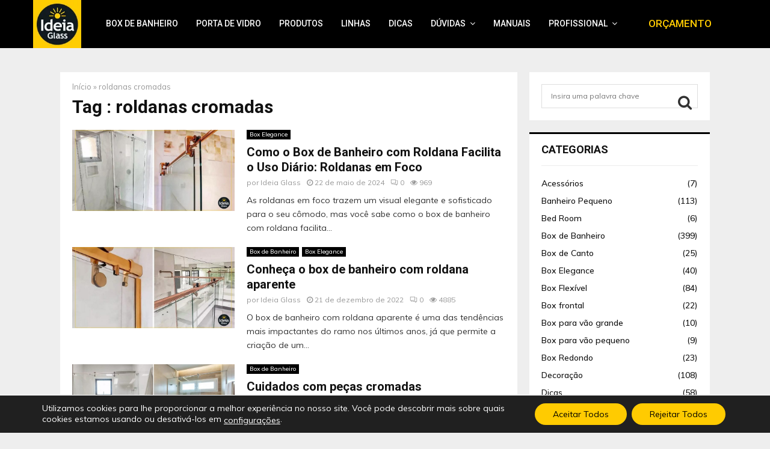

--- FILE ---
content_type: text/html; charset=UTF-8
request_url: https://www.ideiaglass.com.br/dicas/tag/roldanas-cromadas/
body_size: 30304
content:
<!DOCTYPE html>
<html lang="pt-BR">
<head>
	<meta charset="UTF-8">
		<meta name="viewport" content="width=device-width, initial-scale=1">
		<link rel="profile" href="http://gmpg.org/xfn/11">
	<meta name='robots' content='index, follow, max-image-preview:large, max-snippet:-1, max-video-preview:-1'/>

	<!-- This site is optimized with the Yoast SEO plugin v26.7 - https://yoast.com/wordpress/plugins/seo/ -->
	<title>Arquivos roldanas cromadas | Ideia Glass</title>
	<link rel="canonical" href="https://www.ideiaglass.com.br/dicas/tag/roldanas-cromadas/"/>
	<meta property="og:locale" content="pt_BR"/>
	<meta property="og:type" content="article"/>
	<meta property="og:title" content="Arquivos roldanas cromadas | Ideia Glass"/>
	<meta property="og:url" content="https://www.ideiaglass.com.br/dicas/tag/roldanas-cromadas/"/>
	<meta property="og:site_name" content="Ideia Glass"/>
	<meta name="twitter:card" content="summary_large_image"/>
	<script type="application/ld+json" class="yoast-schema-graph">{"@context":"https://schema.org","@graph":[{"@type":"CollectionPage","@id":"https://www.ideiaglass.com.br/dicas/tag/roldanas-cromadas/","url":"https://www.ideiaglass.com.br/dicas/tag/roldanas-cromadas/","name":"Arquivos roldanas cromadas | Ideia Glass","isPartOf":{"@id":"https://www.ideiaglass.com.br/#website"},"primaryImageOfPage":{"@id":"https://www.ideiaglass.com.br/dicas/tag/roldanas-cromadas/#primaryimage"},"image":{"@id":"https://www.ideiaglass.com.br/dicas/tag/roldanas-cromadas/#primaryimage"},"thumbnailUrl":"https://www.ideiaglass.com.br/wp-content/uploads/2024/05/como-o-box-de-banheiro-com-roldana-facilita-o-uso-diario-roldanas-em-foco.jpg","breadcrumb":{"@id":"https://www.ideiaglass.com.br/dicas/tag/roldanas-cromadas/#breadcrumb"},"inLanguage":"pt-BR"},{"@type":"ImageObject","inLanguage":"pt-BR","@id":"https://www.ideiaglass.com.br/dicas/tag/roldanas-cromadas/#primaryimage","url":"https://www.ideiaglass.com.br/wp-content/uploads/2024/05/como-o-box-de-banheiro-com-roldana-facilita-o-uso-diario-roldanas-em-foco.jpg","contentUrl":"https://www.ideiaglass.com.br/wp-content/uploads/2024/05/como-o-box-de-banheiro-com-roldana-facilita-o-uso-diario-roldanas-em-foco.jpg","width":1200,"height":628,"caption":"Como o Box de Banheiro com Roldana Facilita o Uso Diário: Roldanas em Foco"},{"@type":"BreadcrumbList","@id":"https://www.ideiaglass.com.br/dicas/tag/roldanas-cromadas/#breadcrumb","itemListElement":[{"@type":"ListItem","position":1,"name":"Início","item":"https://www.ideiaglass.com.br/"},{"@type":"ListItem","position":2,"name":"roldanas cromadas"}]},{"@type":"WebSite","@id":"https://www.ideiaglass.com.br/#website","url":"https://www.ideiaglass.com.br/","name":"Ideia Glass | Box de Banheiro e Portas de Vidro","description":"Box para Banheiro - Ideia Glass - Ótimos preços (11) 3016-9300","publisher":{"@id":"https://www.ideiaglass.com.br/#organization"},"alternateName":"Ideia Glass | Box de Banheiro e Portas de Vidro","potentialAction":[{"@type":"SearchAction","target":{"@type":"EntryPoint","urlTemplate":"https://www.ideiaglass.com.br/?s={search_term_string}"},"query-input":{"@type":"PropertyValueSpecification","valueRequired":true,"valueName":"search_term_string"}}],"inLanguage":"pt-BR"},{"@type":"Organization","@id":"https://www.ideiaglass.com.br/#organization","name":"Ideia Glass | Box de Banheiro e Portas de Vidro","alternateName":"Ideia Glass | Box de Banheiro e Portas de Vidro","url":"https://www.ideiaglass.com.br/","logo":{"@type":"ImageObject","inLanguage":"pt-BR","@id":"https://www.ideiaglass.com.br/#/schema/logo/image/","url":"https://www.ideiaglass.com.br/wp-content/uploads/2017/11/logo.png","contentUrl":"https://www.ideiaglass.com.br/wp-content/uploads/2017/11/logo.png","width":118,"height":118,"caption":"Ideia Glass | Box de Banheiro e Portas de Vidro"},"image":{"@id":"https://www.ideiaglass.com.br/#/schema/logo/image/"},"sameAs":["https://www.facebook.com/ideiaglass.ferragens/","https://www.instagram.com/ideiaglass/","https://www.linkedin.com/in/ideia-glass-85ba73113/","https://br.pinterest.com/ideiaglass/","https://www.youtube.com/user/ideiaglass"]}]}</script>
	<!-- / Yoast SEO plugin. -->


<link rel='dns-prefetch' href='//cdnjs.cloudflare.com'/>
<link rel='dns-prefetch' href='//fonts.googleapis.com'/>
<link rel="alternate" type="application/rss+xml" title="Feed para Ideia Glass &raquo;" href="https://www.ideiaglass.com.br/feed/"/>
<link rel="alternate" type="application/rss+xml" title="Feed de comentários para Ideia Glass &raquo;" href="https://www.ideiaglass.com.br/comments/feed/"/>
<link rel="alternate" type="text/calendar" title="Ideia Glass &raquo; do iCal Feed" href="https://www.ideiaglass.com.br/treinamentos/?ical=1"/>
<link rel="alternate" type="application/rss+xml" title="Feed de tag para Ideia Glass &raquo; roldanas cromadas" href="https://www.ideiaglass.com.br/dicas/tag/roldanas-cromadas/feed/"/>
<style id='wp-img-auto-sizes-contain-inline-css' type='text/css'>img:is([sizes=auto i],[sizes^="auto," i]){contain-intrinsic-size:3000px 1500px}</style>

<style id='wp-emoji-styles-inline-css' type='text/css'>img.wp-smiley,img.emoji{display:inline!important;border:none!important;box-shadow:none!important;height:1em!important;width:1em!important;margin:0 .07em!important;vertical-align:-.1em!important;background:none!important;padding:0!important}</style>
<link rel='stylesheet' id='dnd-upload-cf7-css' href='https://www.ideiaglass.com.br/wp-content/plugins/drag-and-drop-multiple-file-upload-contact-form-7/assets/css/A.dnd-upload-cf7.css,qver=1.3.9.3.pagespeed.cf.waDJqoPFCr.css' type='text/css' media='all'/>
<link rel='stylesheet' id='contact-form-7-css' href='https://www.ideiaglass.com.br/wp-content/plugins/contact-form-7/includes/css/A.styles.css,qver=6.1.4.pagespeed.cf.bY4dTi-wnh.css' type='text/css' media='all'/>
<link rel='stylesheet' id='pencisc-css' href='https://www.ideiaglass.com.br/wp-content/plugins/penci-framework/assets/css/A.single-shortcode.css,qver=ff0a7a3371152478280f44a55ecbb4b3.pagespeed.cf.xxNrEmDFIn.css' type='text/css' media='all'/>
<link rel='stylesheet' id='rtec_styles-css' href='https://www.ideiaglass.com.br/wp-content/plugins/registrations-for-the-events-calendar/css/A.rtec-styles.css,qver=2.13.8.pagespeed.cf.M9h4VWsBuY.css' type='text/css' media='all'/>
<link rel='stylesheet' id='rs-plugin-settings-css' href='https://www.ideiaglass.com.br/wp-content/plugins/revslider/public/assets/css/A.rs6.css,qver=6.0.5.pagespeed.cf.t59cIO8h5H.css' type='text/css' media='all'/>
<style id='rs-plugin-settings-inline-css' type='text/css'>#rs-demo-id{}</style>
<link rel='stylesheet' id='woocommerce-layout-css' href='https://www.ideiaglass.com.br/wp-content/plugins/woocommerce/assets/css/woocommerce-layout.css?ver=10.4.3' type='text/css' media='all'/>
<link rel='stylesheet' id='woocommerce-smallscreen-css' href='https://www.ideiaglass.com.br/wp-content/plugins/woocommerce/assets/css/woocommerce-smallscreen.css?ver=10.4.3' type='text/css' media='only screen and (max-width: 768px)'/>
<link rel='stylesheet' id='woocommerce-general-css' href='https://www.ideiaglass.com.br/wp-content/plugins/woocommerce/assets/css/woocommerce.css?ver=10.4.3' type='text/css' media='all'/>
<style id='woocommerce-inline-inline-css' type='text/css'>.woocommerce form .form-row .required{visibility:visible}</style>
<style id='wpcf7-redirect-script-frontend-css' media='all'>.popup-template .modal{opacity:0;transition:all .25s ease}.popup-template .modal.is-open{opacity:1;transition:all .25s ease}</style>
<link rel='stylesheet' id='parent-style-css' href='https://www.ideiaglass.com.br/wp-content/themes/pennews/A.style.css,qver=ff0a7a3371152478280f44a55ecbb4b3.pagespeed.cf.5sBR0VkXpu.css' type='text/css' media='all'/>
<style id='penci-style-child-css' media='all'></style>
<link rel='stylesheet' id='penci-font-awesome-css' href='https://www.ideiaglass.com.br/wp-content/themes/pennews/css/A.font-awesome.min.css,qver=4.5.2.pagespeed.cf.VOeEmH6u8o.css' type='text/css' media='all'/>
<link rel='stylesheet' id='penci-fonts-css' href='//fonts.googleapis.com/css?family=Roboto%3A300%2C300italic%2C400%2C400italic%2C500%2C500italic%2C700%2C700italic%2C800%2C800italic%7CMukta+Vaani%3A300%2C300italic%2C400%2C400italic%2C500%2C500italic%2C700%2C700italic%2C800%2C800italic%7COswald%3A300%2C300italic%2C400%2C400italic%2C500%2C500italic%2C700%2C700italic%2C800%2C800italic%7CTeko%3A300%2C300italic%2C400%2C400italic%2C500%2C500italic%2C700%2C700italic%2C800%2C800italic%7CDosis%3A300%2C300italic%2C400%2C400italic%2C500%2C500italic%2C700%2C700italic%2C800%2C800italic%7CMuli%3A300%2C300italic%2C400%2C400italic%2C500%2C500italic%2C700%2C700italic%2C800%2C800italic%3A300%2C300italic%2C400%2C400italic%2C500%2C500italic%2C700%2C700italic%2C800%2C800italic%26subset%3Dcyrillic%2Ccyrillic-ext%2Cgreek%2Cgreek-ext%2Clatin-ext' type='text/css' media='all'/>
<link rel='stylesheet' id='penci-woocommerce-css' href='https://www.ideiaglass.com.br/wp-content/themes/pennews/css/A.woocommerce.css,qver=6.5.9.pagespeed.cf.THGu_xZd-Q.css' type='text/css' media='all'/>
<link rel='stylesheet' id='penci-events-css' href='https://www.ideiaglass.com.br/wp-content/themes/pennews/css/A.events.css,qver=6.5.9.pagespeed.cf.-q7hfIQh0p.css' type='text/css' media='all'/>
<link rel='stylesheet' id='penci-portfolio-css' href='https://www.ideiaglass.com.br/wp-content/themes/pennews/css/A.portfolio.css,qver=6.5.9.pagespeed.cf.-pXkA9_hdv.css' type='text/css' media='all'/>
<style id='penci-style-css' media='all'></style>
<style id='penci-style-inline-css' type='text/css'>.penci-block-vc.style-title-13:not(.footer-widget).style-title-center .penci-block-heading {border-right:10px solid transparent;border-left:10px solid transparent}.site-branding h1,.site-branding h2{margin:0}.penci-schema-markup{display:none!important}.penci-entry-media .twitter-video{max-width:none!important;margin:0!important}.penci-entry-media .fb-video{margin-bottom:0}.penci-entry-media .post-format-meta>iframe{vertical-align:top}.penci-single-style-6 .penci-entry-media-top.penci-video-format-dailymotion:after,.penci-single-style-6 .penci-entry-media-top.penci-video-format-facebook:after,.penci-single-style-6 .penci-entry-media-top.penci-video-format-vimeo:after,.penci-single-style-6 .penci-entry-media-top.penci-video-format-twitter:after,.penci-single-style-7 .penci-entry-media-top.penci-video-format-dailymotion:after,.penci-single-style-7 .penci-entry-media-top.penci-video-format-facebook:after,.penci-single-style-7 .penci-entry-media-top.penci-video-format-vimeo:after,.penci-single-style-7 .penci-entry-media-top.penci-video-format-twitter:after{content:none}.penci-single-style-5 .penci-entry-media.penci-video-format-dailymotion:after,.penci-single-style-5 .penci-entry-media.penci-video-format-facebook:after,.penci-single-style-5 .penci-entry-media.penci-video-format-vimeo:after,.penci-single-style-5 .penci-entry-media.penci-video-format-twitter:after{content:none}@media screen and (max-width:960px){.penci-insta-thumb ul.thumbnails.penci_col_5 li,.penci-insta-thumb ul.thumbnails.penci_col_6 li{width:33.33%!important}.penci-insta-thumb ul.thumbnails.penci_col_7 li,.penci-insta-thumb ul.thumbnails.penci_col_8 li,.penci-insta-thumb ul.thumbnails.penci_col_9 li,.penci-insta-thumb ul.thumbnails.penci_col_10 li{width:25%!important}}.site-header.header--s12 .penci-menu-toggle-wapper,.site-header.header--s12 .header__social-search{flex:1}.site-header.header--s5 .site-branding{padding-right:0;margin-right:40px}.penci-block_37 .penci_post-meta{padding-top:8px}.penci-block_37 .penci-post-excerpt+.penci_post-meta{padding-top:0}.penci-hide-text-votes{display:none}.penci-usewr-review{border-top:1px solid #ececec}.penci-review-score{top:5px;position:relative}.penci-social-counter.penci-social-counter--style-3 .penci-social__empty a,.penci-social-counter.penci-social-counter--style-4 .penci-social__empty a,.penci-social-counter.penci-social-counter--style-5 .penci-social__empty a,.penci-social-counter.penci-social-counter--style-6 .penci-social__empty a{display:flex;justify-content:center;align-items:center}.penci-block-error{padding:0 20px 20px}@media screen and (min-width:1240px){.penci_dis_padding_bw .penci-content-main.penci-col-4:nth-child(3n+2) {padding-right:15px;padding-left:15px}}.bos_searchbox_widget_class.penci-vc-column-1 #flexi_searchbox #b_searchboxInc .b_submitButton_wrapper{padding-top:10px;padding-bottom:10px}.mfp-image-holder .mfp-close,.mfp-iframe-holder .mfp-close{background:transparent;border-color:transparent}h1,h2,h3,h4,h5,h6,.error404 .page-title,.error404 .penci-block-vc .penci-block__title,.footer__bottom.style-2 .block-title{font-family:'Roboto',sans-serif}.product_list_widget .product-title,.woocommerce div.product .woocommerce-tabs ul.tabs li a,.woocommerce ul.cart_list li a,.woocommerce ul.product_list_widget li a{font-family:'Roboto',sans-serif}.penci-block-vc .penci-block__title,.penci-menu-hbg .penci-block-vc .penci-block__title,.penci-menu-hbg-widgets .menu-hbg-title{font-family:'Roboto',sans-serif}body,button,input,select,textarea,.penci-post-subtitle,.woocommerce ul.products li.product .button,#site-navigation .penci-megamenu .penci-mega-thumbnail .mega-cat-name{font-family:'Muli',sans-serif}.main-navigation > ul:not(.children) > li.highlight-button{min-height:80px}.site-header,.main-navigation > ul:not(.children) > li > a,.site-header.header--s7 .main-navigation > ul:not(.children) > li > a,.search-click,.penci-menuhbg-wapper,.header__social-media,.site-header.header--s7,.site-header.header--s1 .site-branding .site-title,.site-header.header--s7 .site-branding .site-title,.site-header.header--s10 .site-branding .site-title,.site-header.header--s5 .site-branding .site-title{line-height:79px;min-height:80px}.site-header.header--s7 .custom-logo,.site-header.header--s10 .custom-logo,.site-header.header--s11 .custom-logo,.site-header.header--s1 .custom-logo,.site-header.header--s5 .custom-logo{max-height:76px}.main-navigation a,.mobile-sidebar .primary-menu-mobile li a,.penci-menu-hbg .primary-menu-mobile li a{font-family:'Roboto',sans-serif}.main-navigation a,.mobile-sidebar .primary-menu-mobile li a,.penci-menu-hbg .primary-menu-mobile li a{font-weight:500}.main-navigation > ul:not(.children) > li > a{font-size:14px}.penci-pmore-link .more-link{font-family:'Roboto',sans-serif}.penci-block-vc-pag .penci-pmore-link .more-link{font-family:'Roboto',sans-serif}.penci-portfolio-wrap{margin-left:0;margin-right:0}.penci-portfolio-wrap .portfolio-item{padding-left:0;padding-right:0;margin-bottom:0}.penci-menu-hbg-widgets .menu-hbg-title{font-family:'Roboto',sans-serif}.woocommerce div.product .related > h2,.woocommerce div.product .upsells > h2,
		.post-title-box .post-box-title,.site-content #respond h3,.site-content .widget-title,
		.site-content .widgettitle,
		body.page-template-full-width.page-paged-2 .site-content .widget.penci-block-vc .penci-block__title,
		body:not( .page-template-full-width ) .site-content .widget.penci-block-vc .penci-block__title{font-family:'Roboto',sans-serif!important}.footer__bottom.style-2 .block-title{font-size:17px!important}.footer__copyright_menu{padding-top:20px;padding-bottom:20px}@media (min-width:992px ){.footer__social-media .social-media-item{font-size:15px}.footer__social-media .social-media-item{width:30px;height:30px;line-height:30px}}body,input,select,textarea,.widget.widget_display_replies li,.widget.widget_display_topics li,.widget ul li,.error404 .page-title,.entry-content .penci-recipe-heading h2,.entry-content .penci-recipe-title,#respond h3,.penci-review-text,#respond textarea,.wpcf7 textarea,.woocommerce .woocommerce-product-search input[type="search"],.woocommerce nav.woocommerce-pagination ul li a,.woocommerce nav.woocommerce-pagination ul li span,.woocommerce table.shop_table th,.woocommerce-page form .form-row .input-text,.select2-container--default .select2-selection--single .select2-selection__rendered,#respond label,.wpcf7 label,.mc4wp-form,#bbpress-forums li.bbp-body ul.forum li.bbp-forum-topic-count,#bbpress-forums li.bbp-body ul.forum li.bbp-forum-reply-count,#bbpress-forums li.bbp-body ul.forum li.bbp-forum-freshness,#bbpress-forums li.bbp-body ul.forum li.bbp-forum-freshness a,#bbpress-forums li.bbp-body ul.topic li.bbp-forum-topic-count,#bbpress-forums li.bbp-body ul.topic li.bbp-topic-voice-count,#bbpress-forums li.bbp-body ul.topic li.bbp-forum-reply-count,#bbpress-forums li.bbp-body ul.topic li.bbp-topic-freshness>a,#bbpress-forums li.bbp-body ul.topic li.bbp-topic-freshness,#bbpress-forums li.bbp-body ul.topic li.bbp-topic-reply-count,div.bbp-template-notice,div.indicator-hint,#bbpress-forums fieldset.bbp-form legend,.entry-content code,.wpb_text_column code,.entry-content blockquote.wp-block-quote p,.entry-content blockquote.wp-block-quote p,.penci_dark_layout blockquote.style-3,.penci_dark_layout blockquote.style-3 p,.penci_dark_layout blockquote.style-2,.penci_dark_layout blockquote.style-2 p,.wpb_text_column blockquote.wp-block-quote p,.wpb_text_column blockquote.wp-block-quote p,.widget.widget_display_views li,.widget.widget_display_forums li,.widget.widget_layered_nav li,.widget.widget_product_categories li,.widget.widget_categories li,.widget.widget_archive li,.widget.widget_pages li,.widget.widget_meta li,.wp-block-pullquote{color:#323232}.penci-ajax-search-results .ajax-loading:before,.show-search .show-search__content,div.bbp-template-notice,div.indicator-hint,.widget select,select,pre,.wpb_text_column,.single .penci-content-post,.page .penci-content-post,.forum-archive .penci-content-post,.penci-block-vc,.penci-archive__content,.error404 .not-found,.ajax-loading:before{background-color:#fff}.penci-block-vc.style-title-11:not(.footer-widget) .penci-block__title a,
		.penci-block-vc.style-title-11:not(.footer-widget) .penci-block__title span, 
		.penci-block-vc.style-title-11:not(.footer-widget) .penci-subcat-filter, 
		.penci-block-vc.style-title-11:not(.footer-widget) .penci-slider-nav{background-color:#fff}.penci-archive .entry-meta,.penci-archive .entry-meta a,.penci-inline-related-posts .penci_post-meta,.penci__general-meta .penci_post-meta,.penci-block_video.style-1 .penci_post-meta,.penci-block_video.style-7 .penci_post-meta,.penci_breadcrumbs a,.penci_breadcrumbs span,.penci_breadcrumbs i,.error404 .page-content,.woocommerce .comment-form p.stars a,.woocommerce .woocommerce-ordering,.woocommerce .woocommerce-result-count,.woocommerce #reviews #comments ol.commentlist li .comment-text .meta,.penci-entry-meta,#wp-calendar caption,.penci-post-pagination span,.penci-archive .entry-meta span{color:#999}.site-main .element-media-controls a, .entry-content .element-media-controls a,
		    .penci-portfolio-below_img .inner-item-portfolio .portfolio-desc h3,
			.post-entry .penci-portfolio-filter ul li a, .penci-portfolio-filter ul li a,
			.widget_display_stats dt, .widget_display_stats dd,
			#wp-calendar tbody td a,
			.widget.widget_display_replies a,
			.post-entry .penci-portfolio-filter ul li.active a, .penci-portfolio-filter ul li.active a,
			.woocommerce div.product .woocommerce-tabs ul.tabs li a,
			.woocommerce ul.products li.product h3, .woocommerce ul.products li.product .woocommerce-loop-product__title,
			.woocommerce table.shop_table td.product-name a,
			input[type="text"], input[type="email"], input[type="url"], input[type="password"],
			input[type="search"], input[type="number"], input[type="tel"], input[type="range"], input[type="date"],
			input[type="month"], input[type="week"], input[type="time"], input[type="datetime"], input[type="datetime-local"], input[type="color"], textarea,
			.error404 .page-content .search-form .search-submit,.penci-no-results .search-form .search-submit,.error404 .page-content a,
			a,.widget a,.penci-block-vc .penci-block__title a, .penci-block-vc .penci-block__title span,
			.penci-page-title, .penci-entry-title,.woocommerce .page-title,
			.penci-recipe-index-wrap .penci-recipe-index-title a,
			.penci-social-buttons .penci-social-share-text,
			.woocommerce div.product .product_title,
			.penci-post-pagination h5 a,
			.woocommerce div.product .woocommerce-tabs .panel > h2:first-child, .woocommerce div.product .woocommerce-tabs .panel #reviews #comments h2,
			.woocommerce div.product .woocommerce-tabs .panel #respond .comment-reply-title,
			.woocommerce #reviews #comments ol.commentlist li .comment-text .meta strong,
			.woocommerce div.product .related > h2, .woocommerce div.product .upsells > h2,
			.penci-author-content .author-social,
			.forum-archive .penci-entry-title,
			#bbpress-forums li.bbp-body ul.forum li.bbp-forum-info a,
			.woocommerce div.product .entry-summary div[itemprop="description"] h2, .woocommerce div.product .woocommerce-tabs #tab-description h2,
			.widget.widget_recent_entries li a, .widget.widget_recent_comments li a, .widget.widget_meta li a,
			.penci-pagination:not(.penci-ajax-more) a, .penci-pagination:not(.penci-ajax-more) span{color:#111}div.wpforms-container .wpforms-form input[type="date"],div.wpforms-container .wpforms-form input[type="datetime"],div.wpforms-container .wpforms-form input[type="datetime-local"],div.wpforms-container .wpforms-form input[type="email"],div.wpforms-container .wpforms-form input[type="month"],div.wpforms-container .wpforms-form input[type="number"],div.wpforms-container .wpforms-form input[type="password"],div.wpforms-container .wpforms-form input[type="range"],div.wpforms-container .wpforms-form input[type="search"],div.wpforms-container .wpforms-form input[type="tel"],div.wpforms-container .wpforms-form input[type="text"],div.wpforms-container .wpforms-form input[type="time"],div.wpforms-container .wpforms-form input[type="url"],div.wpforms-container .wpforms-form input[type="week"],div.wpforms-container .wpforms-form select,div.wpforms-container .wpforms-form textarea{color:#111}h1,h2,h3,h4,h5,h6,.penci-userreview-author,.penci-review-metas .penci-review-meta i,.entry-content h1,.entry-content h2,.entry-content h3,.entry-content h4,.entry-content h5,.entry-content h6,.comment-content h1,.comment-content h2,.comment-content h3,.comment-content h4,.comment-content h5,.comment-content h6,.penci-inline-related-posts .penci-irp-heading{color:#111}.site-main .frontend-form-container .element-media-file,.site-main .frontend-form-container .element-media,.site-main .frontend-item-container .select2.select2-container .select2-selection.select-with-search-container,.site-main .frontend-item-container input[type="text"],.site-main .frontend-item-container input[type="email"],.site-main .frontend-item-container input[type="url"],.site-main .frontend-item-container textarea,.site-main .frontend-item-container select{border-color:#dedede}.site-header,
			.buddypress-wrap .select-wrap,
			.penci-post-blog-classic,
			.activity-list.bp-list,
			.penci-team_memebers .penci-team_item__content,
			.penci-author-box-wrap,
			.about-widget .about-me-heading:before,
			#buddypress .wp-editor-container,
			#bbpress-forums .bbp-forums-list,
			div.bbp-forum-header, div.bbp-topic-header, div.bbp-reply-header,
			.activity-list li.bbp_topic_create .activity-content .activity-inner,
			.rtl .activity-list li.bbp_reply_create .activity-content .activity-inner,
			#drag-drop-area,
			.bp-avatar-nav ul.avatar-nav-items li.current,
			.bp-avatar-nav ul,
			.site-main .bbp-pagination-links a, .site-main .bbp-pagination-links span.current,
			.bbpress  .wp-editor-container,
			.penci-ajax-search-results-wrapper,
			.show-search .search-field,
			.show-search .show-search__content,
			.penci-viewall-results,
			.penci-subcat-list .flexMenu-viewMore .flexMenu-popup,
			.penci-owl-carousel-style .owl-dot span,
			.penci-owl-carousel-slider .owl-dot span,
			.woocommerce-cart table.cart td.actions .coupon .input-text,
			.blog-boxed .penci-archive__content .article_content,
			.penci-block_28 .block28_first_item:not(.hide-border),
			.penci-mul-comments-wrapper .penci-tab-nav,
			.penci-recipe,.penci-recipe-heading,.penci-recipe-ingredients,.penci-recipe-notes,
			.wp-block-yoast-faq-block .schema-faq-section,
			.wp-block-yoast-how-to-block ol.schema-how-to-steps,
			.wp-block-pullquote,
			.wrapper-penci-recipe .penci-recipe-ingredients
			{border-color:#dedede}blockquote:not(.wp-block-quote):before, q:before,   
		    blockquote:not(.wp-block-quote):after, q:after, blockquote.style-3:before,
			.penci-block-vc.style-title-10:not(.footer-widget) .penci-block-heading:after
			{background-color:#dedede}.penci-block-vc.style-title-10:not(.footer-widget) .penci-block-heading,
			.wrapper-penci-review, .penci-review-container.penci-review-count,.penci-usewr-review,
			.widget .tagcloud a,.widget.widget_recent_entries li, .widget.widget_recent_comments li, .widget.widget_meta li,
		    .penci-inline-related-posts,
		    .penci_dark_layout .site-main #buddypress div.item-list-tabs:not(#subnav),
			code,abbr, acronym,fieldset,hr,#bbpress-forums div.bbp-the-content-wrapper textarea.bbp-the-content,
			.penci-pagination:not(.penci-ajax-more) a, .penci-pagination:not(.penci-ajax-more) span,
			th,td,#wp-calendar tbody td{border-color:#dedede}.woocommerce ul.cart_list li,.woocommerce ul.product_list_widget li,.woocommerce .woocommerce-product-search input[type="search"],.woocommerce .widget_shopping_cart .total,.woocommerce.widget_shopping_cart .total,.woocommerce nav.woocommerce-pagination ul li a,.woocommerce nav.woocommerce-pagination ul li span,.woocommerce div.product .entry-summary div[itemprop="description"] hr,.woocommerce div.product .woocommerce-tabs #tab-description hr,.woocommerce div.product .product_meta,.woocommerce div.product .woocommerce-tabs ul.tabs,.woocommerce div.product .woocommerce-tabs ul.tabs::before,.woocommerce #reviews #comments ol.commentlist li .comment-text,.woocommerce div.product .related>h2,.woocommerce div.product .upsells>h2,.woocommerce .woocommerce-error,.woocommerce .woocommerce-info,.woocommerce .woocommerce-message,.woocommerce table.shop_table td,.woocommerce table.shop_table a.remove,.woocommerce-cart .cart-collaterals .cart_totals table,.woocommerce form.checkout_coupon,.woocommerce form.login,.woocommerce form.register,.woocommerce form .form-row .input-text,.woocommerce form.checkout table.shop_table,.woocommerce-checkout #payment ul.payment_methods{border-color:#dedede}.site-main #buddypress table.notifications tr td.label,#buddypress table.notifications-settings tr td.label,#add_payment_method .cart-collaterals .cart_totals tr td,#add_payment_method .cart-collaterals .cart_totals tr th,.woocommerce-cart .cart-collaterals .cart_totals tr td,.woocommerce-cart .cart-collaterals .cart_totals tr th,.woocommerce-checkout .cart-collaterals .cart_totals tr td,.woocommerce-checkout .cart-collaterals .cart_totals tr th#add_payment_method table.cart td.actions .coupon .input-text,.woocommerce-cart table.cart td.actions .coupon .input-text,.woocommerce table.shop_table,.select2-container--default .select2-selection--single,.woocommerce .woocommerce-customer-details address,.woocommerce-checkout table.cart td.actions .coupon .input-text{border-color:#dedede}.site-main #bbpress-forums li.bbp-body ul.forum,.site-main #bbpress-forums li.bbp-body ul.topic,#bbpress-forums li.bbp-footer,#bbpress-forums div.bbp-template-notice.info,.bbp-pagination-links a,.bbp-pagination-links span.current,.site-main #buddypress .standard-form textarea,.site-main #buddypress .standard-form input[type="text"],.site-main #buddypress .standard-form input[type="color"],.site-main #buddypress .standard-form input[type="date"],.site-main #buddypress .standard-form input[type="datetime"],.site-main #buddypress .standard-form input[type="datetime-local"],.site-main #buddypress .standard-form input[type="email"],.site-main #buddypress .standard-form input[type="month"],.site-main #buddypress .standard-form input[type="number"],.site-main #buddypress .standard-form input[type="range"],.site-main #buddypress .standard-form input[type="search"],.site-main #buddypress .standard-form input[type="tel"],.site-main #buddypress .standard-form input[type="time"],.site-main #buddypress .standard-form input[type="url"],.site-main #buddypress .standard-form input[type="week"],.site-main #buddypress .standard-form select,.site-main #buddypress .standard-form input[type="password"],.site-main #buddypress .dir-search input[type="search"],.site-main #buddypress .dir-search input[type="text"],.site-main #buddypress .groups-members-search input[type="search"],.site-main #buddypress .groups-members-search input[type="text"],.site-main #buddypress button,.site-main #buddypress a.button,.site-main #buddypress input[type="button"],.site-main #buddypress input[type="reset"],.site-main #buddypress ul.button-nav li a,.site-main #buddypress div.generic-button a,.site-main #buddypress .comment-reply-link,a.bp-title-button,.site-main #buddypress button:hover,.site-main #buddypress a.button:hover,.site-main #buddypress a.button:focus,.site-main #buddypress input[type="button"]:hover,.site-main #buddypress input[type="reset"]:hover,.site-main #buddypress ul.button-nav li a:hover,.site-main #buddypress ul.button-nav li.current a,.site-main #buddypress div.generic-button a:hover,.site-main #buddypress .comment-reply-link:hover,.site-main #buddypress input[type="submit"]:hover,.site-main #buddypress select,.site-main #buddypress ul.item-list,.site-main #buddypress .profile[role="main"],.site-main #buddypress ul.item-list li,.site-main #buddypress div.pagination .pag-count,.site-main #buddypress div.pagination .pagination-links span,.site-main #buddypress div.pagination .pagination-links a,body.activity-permalink .site-main #buddypress div.activity-comments,.site-main #buddypress div.activity-comments form .ac-textarea,.site-main #buddypress table.profile-fields,.site-main #buddypress table.profile-fields:last-child{border-color:#dedede}.site-main #buddypress table.notifications tr td.label,#buddypress table.notifications-settings tr td.label,.site-main #buddypress table.profile-fields tr td.label,#buddypress table.wp-profile-fields tr td.label,.site-main #buddypress table.messages-notices tr td.label,#buddypress table.forum tr td.label{border-color:#dedede!important}.penci-block-vc,
			.penci-block_1 .block1_first_item,
			.penci-block_1 .block1_first_item .penci_post-meta,
			.penci-block_1 .block1_items .penci_media_object,
			.penci-block_4 .penci-small-thumb:after,
			.penci-recent-rv,
			.penci-block_6 .penci-post-item,
			.penci-block_9 .block9_first_item,.penci-block_9 .penci-post-item,
			.penci-block_9 .block9_items .block9_item_loadmore:first-of-type,
			.penci-block_11 .block11_first_item,.penci-block_11 .penci-post-item,
			.penci-block_11 .block11_items .block11_item_loadmore:first-of-type,
			.penci-block_15 .penci-post-item,.penci-block_15 .penci-block__title,
			.penci-block_20 .penci_media_object,
			.penci-block_20 .penci_media_object.penci_mobj-image-right .penci_post_content,
			.penci-block_26 .block26_items .penci-post-item,
			.penci-block_28 .block28_first_item,
			.penci-block_28 .block28_first_item .penci_post-meta,
			.penci-block_29 .block_29_items .penci-post-item,
			.penci-block_30 .block30_items .penci_media_object,
			.penci-block_33 .block33_big_item .penci_post-meta,
			.penci-block_36 .penci-post-item, .penci-block_36 .penci-block__title,
			.penci-block_6 .penci-block_content__items:not(.penci-block-items__1) .penci-post-item:first-child,
			.penci-block_video.style-7 .penci-owl-carousel-slider .owl-dots span,
			.penci-owl-featured-area.style-12 .penci-small_items .owl-item.active .penci-item-mag,
			.penci-videos-playlist .penci-video-nav .penci-video-playlist-nav:not(.playlist-has-title) .penci-video-playlist-item:first-child,
			.penci-videos-playlist .penci-video-nav .penci-video-playlist-nav:not(.playlist-has-title) .penci-video-playlist-item:last-child,
			.penci-videos-playlist .penci-video-nav .penci-video-playlist-item,
			.penci-archive__content .penci-entry-header,
			.page-template-full-width.penci-block-pagination .penci_breadcrumbs,
			.penci-post-pagination,.penci-pfl-social_share,.penci-post-author,
			.penci-social-buttons.penci-social-share-footer,
			.penci-pagination:not(.penci-ajax-more) a,
			.penci-social-buttons .penci-social-item.like{border-color:#dedede}.penci-container-width-1080 .penci-content-main.penci-col-4 .penci-block_1 .block1_items .penci-post-item:nth-child(2) .penci_media_object,.penci-container-width-1400 .penci-content-main.penci-col-4 .penci-block_1 .block1_items .penci-post-item:nth-child(2) .penci_media_object,.wpb_wrapper > .penci-block_1.penci-vc-column-1 .block1_items .penci-post-item:nth-child(2) .penci_media_object,.widget-area .penci-block_1 .block1_items .penci-post-item:nth-child(2) .penci_media_object{border-color:#dedede}.penci-block_6.penci-vc-column-2.penci-block-load_more .penci-block_content__items:not(.penci-block-items__1) .penci-post-item:nth-child(1),
			.penci-block_6.penci-vc-column-2.penci-block-load_more .penci-block_content__items:not(.penci-block-items__1) .penci-post-item:nth-child(2),
			.penci-block_6.penci-vc-column-2.penci-block-infinite .penci-block_content__items:not(.penci-block-items__1) .penci-post-item:nth-child(1),
			.penci-block_6.penci-vc-column-2.penci-block-infinite .penci-block_content__items:not(.penci-block-items__1) .penci-post-item:nth-child(2),
			.penci-block_36.penci-block-load_more .penci-block_content__items:not(.penci-block-items__1) .penci-post-item:first-child,
		    .penci-block_36.penci-block-infinite .penci-block_content__items:not(.penci-block-items__1) .penci-post-item:first-child,
			.penci-block_36.penci-vc-column-2.penci-block-load_more .penci-block_content__items:not(.penci-block-items__1) .penci-post-item:nth-child(1),
			.penci-block_36.penci-vc-column-2.penci-block-load_more .penci-block_content__items:not(.penci-block-items__1) .penci-post-item:nth-child(2),
			.penci-block_36.penci-vc-column-2.penci-block-infinite .penci-block_content__items:not(.penci-block-items__1) .penci-post-item:nth-child(1),
			.penci-block_36.penci-vc-column-2.penci-block-infinite .penci-block_content__items:not(.penci-block-items__1) .penci-post-item:nth-child(2),
			.penci-block_6.penci-vc-column-3.penci-block-load_more .penci-block_content__items:not(.penci-block-items__1) .penci-post-item:nth-child(1),
			.penci-block_6.penci-vc-column-3.penci-block-load_more .penci-block_content__items:not(.penci-block-items__1) .penci-post-item:nth-child(2),
			.penci-block_6.penci-vc-column-3.penci-block-load_more .penci-block_content__items:not(.penci-block-items__1) .penci-post-item:nth-child(3),
			.penci-block_6.penci-vc-column-3.penci-block-infinite .penci-block_content__items:not(.penci-block-items__1) .penci-post-item:nth-child(1),
			.penci-block_6.penci-vc-column-3.penci-block-infinite .penci-block_content__items:not(.penci-block-items__1) .penci-post-item:nth-child(2),
			.penci-block_6.penci-vc-column-3.penci-block-infinite .penci-block_content__items:not(.penci-block-items__1) .penci-post-item:nth-child(3),
			.penci-block_36.penci-vc-column-3.penci-block-load_more .penci-block_content__items:not(.penci-block-items__1) .penci-post-item:nth-child(1),
			.penci-block_36.penci-vc-column-3.penci-block-load_more .penci-block_content__items:not(.penci-block-items__1) .penci-post-item:nth-child(2), 
			.penci-block_36.penci-vc-column-3.penci-block-load_more .penci-block_content__items:not(.penci-block-items__1) .penci-post-item:nth-child(3), 
			.penci-block_36.penci-vc-column-3.penci-block-infinite .penci-block_content__items:not(.penci-block-items__1) .penci-post-item:nth-child(1),
			.penci-block_36.penci-vc-column-3.penci-block-infinite .penci-block_content__items:not(.penci-block-items__1) .penci-post-item:nth-child(2),
			.penci-block_36.penci-vc-column-3.penci-block-infinite .penci-block_content__items:not(.penci-block-items__1) .penci-post-item:nth-child(3),
			.penci-block_15.penci-vc-column-2.penci-block-load_more .penci-block_content__items:not(.penci-block-items__1) .penci-post-item:nth-child(1), 
			.penci-block_15.penci-vc-column-2.penci-block-load_more .penci-block_content__items:not(.penci-block-items__1) .penci-post-item:nth-child(2),
			.penci-block_15.penci-vc-column-2.penci-block-infinite .penci-block_content__items:not(.penci-block-items__1) .penci-post-item:nth-child(1),
			.penci-block_15.penci-vc-column-2.penci-block-infinite .penci-block_content__items:not(.penci-block-items__1) .penci-post-item:nth-child(2),
			.penci-block_15.penci-vc-column-3.penci-block-load_more .penci-block_content__items:not(.penci-block-items__1) .penci-post-item:nth-child(1),
			.penci-block_15.penci-vc-column-3.penci-block-load_more .penci-block_content__items:not(.penci-block-items__1) .penci-post-item:nth-child(2),
			.penci-block_15.penci-vc-column-3.penci-block-load_more .penci-block_content__items:not(.penci-block-items__1) .penci-post-item:nth-child(3),
			.penci-block_15.penci-vc-column-3.penci-block-infinite .penci-block_content__items:not(.penci-block-items__1) .penci-post-item:nth-child(1),
			.penci-block_15.penci-vc-column-3.penci-block-infinite .penci-block_content__items:not(.penci-block-items__1) .penci-post-item:nth-child(2),
			.penci-block_15.penci-vc-column-3.penci-block-infinite .penci-block_content__items:not(.penci-block-items__1) .penci-post-item:nth-child(3){border-color:#dedede}select,input[type="text"], input[type="email"], input[type="url"], input[type="password"], 
			input[type="search"], input[type="number"], input[type="tel"], input[type="range"],
			input[type="date"], input[type="month"], input[type="week"], input[type="time"], 
			input[type="datetime"], input[type="datetime-local"], input[type="color"], textarea,
			.single-portfolio .penci-social-buttons + .post-comments,
			#respond textarea, .wpcf7 textarea,
			.post-comments .post-title-box,.penci-comments-button,
			.penci-comments-button + .post-comments .comment-reply-title,
			.penci-post-related + .post-comments .comment-reply-title,
			.penci-post-related + .post-comments .post-title-box,
			.comments .comment ,.comments .comment, .comments .comment .comment,
			#respond input,.wpcf7 input,.widget_wysija input,
			#bbpress-forums #bbp-search-form .button,
			.site-main #buddypress div.item-list-tabs:not( #subnav ),
			.site-main #buddypress div.item-list-tabs:not(#subnav) ul li a,
			.site-main #buddypress div.item-list-tabs:not(#subnav) ul li > span,
			.site-main #buddypress .dir-search input[type=submit], .site-main #buddypress .groups-members-search input[type=submit],
			#respond textarea,.wpcf7 textarea {border-color:#dedede}div.wpforms-container .wpforms-form input[type="date"],div.wpforms-container .wpforms-form input[type="datetime"],div.wpforms-container .wpforms-form input[type="datetime-local"],div.wpforms-container .wpforms-form input[type="email"],div.wpforms-container .wpforms-form input[type="month"],div.wpforms-container .wpforms-form input[type="number"],div.wpforms-container .wpforms-form input[type="password"],div.wpforms-container .wpforms-form input[type="range"],div.wpforms-container .wpforms-form input[type="search"],div.wpforms-container .wpforms-form input[type="tel"],div.wpforms-container .wpforms-form input[type="text"],div.wpforms-container .wpforms-form input[type="time"],div.wpforms-container .wpforms-form input[type="url"],div.wpforms-container .wpforms-form input[type="week"],div.wpforms-container .wpforms-form select,div.wpforms-container .wpforms-form textarea{border-color:#dedede}.penci-owl-featured-area.style-13 .penci-small_items .owl-item.active .penci-item-mag:before,
			.site-header.header--s2:before, .site-header.header--s3:not(.header--s4):before, .site-header.header--s6:before,
			.penci_gallery.style-1 .penci-small-thumb:after,
			.penci-videos-playlist .penci-video-nav .penci-video-playlist-item.is-playing,
			.penci-videos-playlist .penci-video-nav .penci-video-playlist-item:hover, 		
			blockquote:before, q:before,blockquote:after, q:after{background-color:#dedede}.site-main #buddypress .dir-search input[type="submit"],.site-main #buddypress .groups-members-search input[type="submit"],input[type="button"],input[type="reset"],input[type="submit"]{border-color:#dedede}@media (max-width:768px){.penci-post-pagination .prev-post+.next-post{border-color:#dedede}}@media (max-width:650px){.penci-block_1 .block1_items .penci-post-item:nth-child(2) .penci_media_object {border-color:#dedede}}.buy-button{background-color:#ffcb04!important}.penci-menuhbg-toggle:hover .lines-button:after,.penci-menuhbg-toggle:hover .penci-lines:before,.penci-menuhbg-toggle:hover .penci-lines:after.penci-login-container a,.penci_list_shortcode li:before,.footer__sidebars .penci-block-vc .penci__post-title a:hover,.penci-viewall-results a:hover,.post-entry .penci-portfolio-filter ul li.active a,.penci-portfolio-filter ul li.active a,.penci-ajax-search-results-wrapper .penci__post-title a:hover{color:#ffcb04}.penci-tweets-widget-content .icon-tweets,.penci-tweets-widget-content .tweet-intents a,.penci-tweets-widget-content .tweet-intents span:after,.woocommerce .star-rating span,.woocommerce .comment-form p.stars a:hover,.woocommerce div.product .woocommerce-tabs ul.tabs li a:hover,.penci-subcat-list .flexMenu-viewMore:hover a,.penci-subcat-list .flexMenu-viewMore:focus a,.penci-subcat-list .flexMenu-viewMore .flexMenu-popup .penci-subcat-item a:hover,.penci-owl-carousel-style .owl-dot.active span,.penci-owl-carousel-style .owl-dot:hover span,.penci-owl-carousel-slider .owl-dot.active span,.penci-owl-carousel-slider .owl-dot:hover span{color:#ffcb04}.penci-owl-carousel-slider .owl-dot.active span,.penci-owl-carousel-slider .owl-dot:hover span{background-color:#ffcb04}blockquote, q,.penci-post-pagination a:hover,a:hover,.penci-entry-meta a:hover,.penci-portfolio-below_img .inner-item-portfolio .portfolio-desc a:hover h3,.main-navigation.penci_disable_padding_menu > ul:not(.children) > li:hover > a,.main-navigation.penci_disable_padding_menu > ul:not(.children) > li:active > a,.main-navigation.penci_disable_padding_menu > ul:not(.children) > li.current-menu-item > a,.main-navigation.penci_disable_padding_menu > ul:not(.children) > li.current-menu-ancestor > a,.main-navigation.penci_disable_padding_menu > ul:not(.children) > li.current-category-ancestor > a,.site-header.header--s11 .main-navigation.penci_enable_line_menu .menu > li:hover > a,.site-header.header--s11 .main-navigation.penci_enable_line_menu .menu > li:active > a,.site-header.header--s11 .main-navigation.penci_enable_line_menu .menu > li.current-menu-item > a,.main-navigation.penci_disable_padding_menu ul.menu > li > a:hover,.main-navigation ul li:hover > a,.main-navigation ul li:active > a,.main-navigation li.current-menu-item > a,#site-navigation .penci-megamenu .penci-mega-child-categories a.cat-active,#site-navigation .penci-megamenu .penci-content-megamenu .penci-mega-latest-posts .penci-mega-post a:not(.mega-cat-name):hover,.penci-post-pagination h5 a:hover{color:#ffcb04}.main-navigation.penci_disable_padding_menu > ul:not(.children) > li.highlight-button > a{color:#ffcb04;border-color:#ffcb04}.main-navigation.penci_disable_padding_menu > ul:not(.children) > li.highlight-button:hover > a,.main-navigation.penci_disable_padding_menu > ul:not(.children) > li.highlight-button:active > a,.main-navigation.penci_disable_padding_menu > ul:not(.children) > li.highlight-button.current-category-ancestor > a,.main-navigation.penci_disable_padding_menu > ul:not(.children) > li.highlight-button.current-category-ancestor > a,.main-navigation.penci_disable_padding_menu > ul:not(.children) > li.highlight-button.current-menu-ancestor > a,.main-navigation.penci_disable_padding_menu > ul:not(.children) > li.highlight-button.current-menu-item > a{border-color:#ffcb04}.penci-menu-hbg .primary-menu-mobile li a:hover,.penci-menu-hbg .primary-menu-mobile li.toggled-on>a,.penci-menu-hbg .primary-menu-mobile li.toggled-on>.dropdown-toggle,.penci-menu-hbg .primary-menu-mobile li.current-menu-item>a,.penci-menu-hbg .primary-menu-mobile li.current-menu-item>.dropdown-toggle,.mobile-sidebar .primary-menu-mobile li a:hover,.mobile-sidebar .primary-menu-mobile li.toggled-on-first>a,.mobile-sidebar .primary-menu-mobile li.toggled-on>a,.mobile-sidebar .primary-menu-mobile li.toggled-on>.dropdown-toggle,.mobile-sidebar .primary-menu-mobile li.current-menu-item>a,.mobile-sidebar .primary-menu-mobile li.current-menu-item>.dropdown-toggle,.mobile-sidebar #sidebar-nav-logo a,.mobile-sidebar #sidebar-nav-logo a:hover.mobile-sidebar #sidebar-nav-logo:before,.penci-recipe-heading a.penci-recipe-print,.widget a:hover,.widget.widget_recent_entries li a:hover,.widget.widget_recent_comments li a:hover,.widget.widget_meta li a:hover,.penci-topbar a:hover,.penci-topbar ul li:hover,.penci-topbar ul li a:hover,.penci-topbar ul.menu li ul.sub-menu li a:hover,.site-branding a,.site-branding .site-title{color:#ffcb04}.penci-viewall-results a:hover,.penci-ajax-search-results-wrapper .penci__post-title a:hover,.header__search_dis_bg .search-click:hover,.header__social-media a:hover,.penci-login-container .link-bottom a,.error404 .page-content a,.penci-no-results .search-form .search-submit:hover,.error404 .page-content .search-form .search-submit:hover,.penci_breadcrumbs a:hover,.penci_breadcrumbs a:hover span,.penci-archive .entry-meta a:hover,.penci-caption-above-img .wp-caption a:hover,.penci-author-content .author-social:hover,.entry-content a,.comment-content a,.penci-page-style-5 .penci-active-thumb .penci-entry-meta a:hover,.penci-single-style-5 .penci-active-thumb .penci-entry-meta a:hover{color:#ffcb04}blockquote:not(.wp-block-quote).style-2:before{background-color:transparent}blockquote.style-2:before,blockquote:not(.wp-block-quote),blockquote.style-2 cite, blockquote.style-2 .author,blockquote.style-3 cite, blockquote.style-3 .author,.woocommerce ul.products li.product .price,.woocommerce ul.products li.product .price ins,.woocommerce div.product p.price ins,.woocommerce div.product span.price ins, .woocommerce div.product p.price, .woocommerce div.product span.price,.woocommerce div.product .entry-summary div[itemprop="description"] blockquote:before, .woocommerce div.product .woocommerce-tabs #tab-description blockquote:before,.woocommerce-product-details__short-description blockquote:before,.woocommerce div.product .entry-summary div[itemprop="description"] blockquote cite, .woocommerce div.product .entry-summary div[itemprop="description"] blockquote .author,.woocommerce div.product .woocommerce-tabs #tab-description blockquote cite, .woocommerce div.product .woocommerce-tabs #tab-description blockquote .author,.woocommerce div.product .product_meta > span a:hover,.woocommerce div.product .woocommerce-tabs ul.tabs li.active{color:#ffcb04}.woocommerce #respond input#submit.alt.disabled:hover,.woocommerce #respond input#submit.alt:disabled:hover,.woocommerce #respond input#submit.alt:disabled[disabled]:hover,.woocommerce a.button.alt.disabled,.woocommerce a.button.alt.disabled:hover,.woocommerce a.button.alt:disabled,.woocommerce a.button.alt:disabled:hover,.woocommerce a.button.alt:disabled[disabled],.woocommerce a.button.alt:disabled[disabled]:hover,.woocommerce button.button.alt.disabled,.woocommerce button.button.alt.disabled:hover,.woocommerce button.button.alt:disabled,.woocommerce button.button.alt:disabled:hover,.woocommerce button.button.alt:disabled[disabled],.woocommerce button.button.alt:disabled[disabled]:hover,.woocommerce input.button.alt.disabled,.woocommerce input.button.alt.disabled:hover,.woocommerce input.button.alt:disabled,.woocommerce input.button.alt:disabled:hover,.woocommerce input.button.alt:disabled[disabled],.woocommerce input.button.alt:disabled[disabled]:hover{background-color:#ffcb04}.woocommerce ul.cart_list li .amount,.woocommerce ul.product_list_widget li .amount,.woocommerce table.shop_table td.product-name a:hover,.woocommerce-cart .cart-collaterals .cart_totals table td .amount,.woocommerce .woocommerce-info:before,.woocommerce form.checkout table.shop_table .order-total .amount,.post-entry .penci-portfolio-filter ul li a:hover,.post-entry .penci-portfolio-filter ul li.active a,.penci-portfolio-filter ul li a:hover,.penci-portfolio-filter ul li.active a,#bbpress-forums li.bbp-body ul.forum li.bbp-forum-info a:hover,#bbpress-forums li.bbp-body ul.topic li.bbp-topic-title a:hover,#bbpress-forums li.bbp-body ul.forum li.bbp-forum-info .bbp-forum-content a,#bbpress-forums li.bbp-body ul.topic p.bbp-topic-meta a,#bbpress-forums .bbp-breadcrumb a:hover,#bbpress-forums .bbp-breadcrumb .bbp-breadcrumb-current:hover,#bbpress-forums .bbp-forum-freshness a:hover,#bbpress-forums .bbp-topic-freshness a:hover{color:#ffcb04}.footer__bottom a,.footer__logo a, .footer__logo a:hover,.site-info a,.site-info a:hover,.sub-footer-menu li a:hover,.footer__sidebars a:hover,.penci-block-vc .social-buttons a:hover,.penci-inline-related-posts .penci_post-meta a:hover,.penci__general-meta .penci_post-meta a:hover,.penci-block_video.style-1 .penci_post-meta a:hover,.penci-block_video.style-7 .penci_post-meta a:hover,.penci-block-vc .penci-block__title a:hover,.penci-block-vc.style-title-2 .penci-block__title a:hover,.penci-block-vc.style-title-2:not(.footer-widget) .penci-block__title a:hover,.penci-block-vc.style-title-4 .penci-block__title a:hover,.penci-block-vc.style-title-4:not(.footer-widget) .penci-block__title a:hover,.penci-block-vc .penci-subcat-filter .penci-subcat-item a.active, .penci-block-vc .penci-subcat-filter .penci-subcat-item a:hover ,.penci-block_1 .penci_post-meta a:hover,.penci-inline-related-posts.penci-irp-type-grid .penci__post-title:hover{color:#ffcb04}.penci-block_10 .penci-posted-on a,.penci-block_10 .penci-block__title a:hover,.penci-block_10 .penci__post-title a:hover,.penci-block_26 .block26_first_item .penci__post-title:hover,.penci-block_30 .penci_post-meta a:hover,.penci-block_33 .block33_big_item .penci_post-meta a:hover,.penci-block_36 .penci-chart-text,.penci-block_video.style-1 .block_video_first_item.penci-title-ab-img .penci_post_content a:hover,.penci-block_video.style-1 .block_video_first_item.penci-title-ab-img .penci_post-meta a:hover,.penci-block_video.style-6 .penci__post-title:hover,.penci-block_video.style-7 .penci__post-title:hover,.penci-owl-featured-area.style-12 .penci-small_items h3 a:hover,.penci-owl-featured-area.style-12 .penci-small_items .penci-slider__meta a:hover,.penci-owl-featured-area.style-12 .penci-small_items .owl-item.current h3 a,.penci-owl-featured-area.style-13 .penci-small_items h3 a:hover,.penci-owl-featured-area.style-13 .penci-small_items .penci-slider__meta a:hover,.penci-owl-featured-area.style-13 .penci-small_items .owl-item.current h3 a,.penci-owl-featured-area.style-14 .penci-small_items h3 a:hover,.penci-owl-featured-area.style-14 .penci-small_items .penci-slider__meta a:hover,.penci-owl-featured-area.style-14 .penci-small_items .owl-item.current h3 a,.penci-owl-featured-area.style-17 h3 a:hover,.penci-owl-featured-area.style-17 .penci-slider__meta a:hover,.penci-fslider28-wrapper.penci-block-vc .penci-slider-nav a:hover,.penci-videos-playlist .penci-video-nav .penci-video-playlist-item .penci-video-play-icon,.penci-videos-playlist .penci-video-nav .penci-video-playlist-item.is-playing{color:#ffcb04}.penci-block_video.style-7 .penci_post-meta a:hover,.penci-ajax-more.disable_bg_load_more .penci-ajax-more-button:hover,.penci-ajax-more.disable_bg_load_more .penci-block-ajax-more-button:hover{color:#ffcb04}.site-main #buddypress input[type="submit"]:hover,.site-main #buddypress div.generic-button a:hover,.site-main #buddypress .comment-reply-link:hover,.site-main #buddypress a.button:hover,.site-main #buddypress a.button:focus,.site-main #buddypress ul.button-nav li a:hover,.site-main #buddypress ul.button-nav li.current a,.site-main #buddypress .dir-search input[type="submit"]:hover,.site-main #buddypress .groups-members-search input[type="submit"]:hover,.site-main #buddypress div.item-list-tabs ul li.selected a,.site-main #buddypress div.item-list-tabs ul li.current a,.site-main #buddypress div.item-list-tabs ul li a:hover{border-color:#ffcb04;background-color:#ffcb04}.site-main #buddypress table.notifications thead tr,.site-main #buddypress table.notifications-settings thead tr,.site-main #buddypress table.profile-settings thead tr,.site-main #buddypress table.profile-fields thead tr,.site-main #buddypress table.profile-settings thead tr,.site-main #buddypress table.profile-fields thead tr,.site-main #buddypress table.wp-profile-fields thead tr,.site-main #buddypress table.messages-notices thead tr,.site-main #buddypress table.forum thead tr{border-color:#ffcb04;background-color:#ffcb04}.site-main .bbp-pagination-links a:hover, .site-main .bbp-pagination-links span.current,#buddypress div.item-list-tabs:not(#subnav) ul li.selected a, #buddypress div.item-list-tabs:not(#subnav) ul li.current a, #buddypress div.item-list-tabs:not(#subnav) ul li a:hover,#buddypress ul.item-list li div.item-title a, #buddypress ul.item-list li h4 a,div.bbp-template-notice a,#bbpress-forums li.bbp-body ul.topic li.bbp-topic-title a,#bbpress-forums li.bbp-body .bbp-forums-list li,.site-main #buddypress .activity-header a:first-child, #buddypress .comment-meta a:first-child, #buddypress .acomment-meta a:first-child{color:#ffcb04!important}.single-tribe_events .tribe-events-schedule .tribe-events-cost{color:#ffcb04}.tribe-events-list .tribe-events-loop .tribe-event-featured,#tribe-events .tribe-events-button,#tribe-events .tribe-events-button:hover,#tribe_events_filters_wrapper input[type="submit"],.tribe-events-button,.tribe-events-button.tribe-active:hover,.tribe-events-button.tribe-inactive,.tribe-events-button:hover,.tribe-events-calendar td.tribe-events-present div[id*="tribe-events-daynum-"],.tribe-events-calendar td.tribe-events-present div[id*="tribe-events-daynum-"]>a,#tribe-bar-form .tribe-bar-submit input[type="submit"]:hover{background-color:#ffcb04}.woocommerce span.onsale,.show-search:after,select option:focus,.woocommerce .widget_shopping_cart p.buttons a:hover, .woocommerce.widget_shopping_cart p.buttons a:hover, .woocommerce .widget_price_filter .price_slider_amount .button:hover, .woocommerce div.product form.cart .button:hover,.woocommerce .widget_price_filter .ui-slider .ui-slider-handle,.penci-block-vc.style-title-2:not(.footer-widget) .penci-block__title a, .penci-block-vc.style-title-2:not(.footer-widget) .penci-block__title span,.penci-block-vc.style-title-3:not(.footer-widget) .penci-block-heading:after,.penci-block-vc.style-title-4:not(.footer-widget) .penci-block__title a, .penci-block-vc.style-title-4:not(.footer-widget) .penci-block__title span,.penci-archive .penci-archive__content .penci-cat-links a:hover,.mCSB_scrollTools .mCSB_dragger .mCSB_dragger_bar,.penci-block-vc .penci-cat-name:hover,#buddypress .activity-list li.load-more, #buddypress .activity-list li.load-newest,#buddypress .activity-list li.load-more:hover, #buddypress .activity-list li.load-newest:hover,.site-main #buddypress button:hover, .site-main #buddypress a.button:hover, .site-main #buddypress input[type=button]:hover, .site-main #buddypress input[type=reset]:hover{background-color:#ffcb04}.penci-block-vc.style-title-grid:not(.footer-widget) .penci-block__title span, .penci-block-vc.style-title-grid:not(.footer-widget) .penci-block__title a,.penci-block-vc .penci_post_thumb:hover .penci-cat-name,.mCSB_scrollTools .mCSB_dragger:active .mCSB_dragger_bar,.mCSB_scrollTools .mCSB_dragger.mCSB_dragger_onDrag .mCSB_dragger_bar,.main-navigation > ul:not(.children) > li:hover > a,.main-navigation > ul:not(.children) > li:active > a,.main-navigation > ul:not(.children) > li.current-menu-item > a,.main-navigation.penci_enable_line_menu > ul:not(.children) > li > a:before,.main-navigation a:hover,#site-navigation .penci-megamenu .penci-mega-thumbnail .mega-cat-name:hover,#site-navigation .penci-megamenu .penci-mega-thumbnail:hover .mega-cat-name,.penci-review-process span,.penci-review-score-total,.topbar__trending .headline-title,.header__search:not(.header__search_dis_bg) .search-click,.cart-icon span.items-number{background-color:#ffcb04}.login__form .login__form__login-submit input:hover,.penci-login-container .penci-login input[type="submit"]:hover,.penci-archive .penci-entry-categories a:hover,.single .penci-cat-links a:hover,.page .penci-cat-links a:hover,.woocommerce #respond input#submit:hover,.woocommerce a.button:hover,.woocommerce button.button:hover,.woocommerce input.button:hover,.woocommerce div.product .entry-summary div[itemprop="description"]:before,.woocommerce div.product .entry-summary div[itemprop="description"] blockquote .author span:after,.woocommerce div.product .woocommerce-tabs #tab-description blockquote .author span:after,.woocommerce-product-details__short-description blockquote .author span:after,.woocommerce #respond input#submit.alt:hover,.woocommerce a.button.alt:hover,.woocommerce button.button.alt:hover,.woocommerce input.button.alt:hover,#scroll-to-top:hover,div.wpforms-container .wpforms-form input[type="submit"]:hover,div.wpforms-container .wpforms-form button[type="submit"]:hover,div.wpforms-container .wpforms-form .wpforms-page-button:hover,div.wpforms-container .wpforms-form .wpforms-page-button:hover,#respond #submit:hover,.wpcf7 input[type="submit"]:hover,.widget_wysija input[type="submit"]:hover{background-color:#ffcb04}.penci-block_video .penci-close-video:hover,.penci-block_5 .penci_post_thumb:hover .penci-cat-name,.penci-block_25 .penci_post_thumb:hover .penci-cat-name,.penci-block_8 .penci_post_thumb:hover .penci-cat-name,.penci-block_14 .penci_post_thumb:hover .penci-cat-name,.penci-block-vc.style-title-grid .penci-block__title span,.penci-block-vc.style-title-grid .penci-block__title a,.penci-block_7 .penci_post_thumb:hover .penci-order-number,.penci-block_15 .penci-post-order,.penci-news_ticker .penci-news_ticker__title{background-color:#ffcb04}.penci-owl-featured-area .penci-item-mag:hover .penci-slider__cat .penci-cat-name,.penci-owl-featured-area .penci-slider__cat .penci-cat-name:hover,.penci-owl-featured-area.style-12 .penci-small_items .owl-item.current .penci-cat-name,.penci-owl-featured-area.style-13 .penci-big_items .penci-slider__cat .penci-cat-name,.penci-owl-featured-area.style-13 .button-read-more:hover,.penci-owl-featured-area.style-13 .penci-small_items .owl-item.current .penci-cat-name,.penci-owl-featured-area.style-14 .penci-small_items .owl-item.current .penci-cat-name,.penci-owl-featured-area.style-18 .penci-slider__cat .penci-cat-name{background-color:#ffcb04}.show-search .show-search__content:after,.penci-wide-content .penci-owl-featured-area.style-23 .penci-slider__text,.penci-grid_2 .grid2_first_item:hover .penci-cat-name,.penci-grid_2 .penci-post-item:hover .penci-cat-name,.penci-grid_3 .penci-post-item:hover .penci-cat-name,.penci-grid_1 .penci-post-item:hover .penci-cat-name,.penci-videos-playlist .penci-video-nav .penci-playlist-title,.widget-area .penci-videos-playlist .penci-video-nav .penci-video-playlist-item .penci-video-number,.widget-area .penci-videos-playlist .penci-video-nav .penci-video-playlist-item .penci-video-play-icon,.widget-area .penci-videos-playlist .penci-video-nav .penci-video-playlist-item .penci-video-paused-icon,.penci-owl-featured-area.style-17 .penci-slider__text::after,#scroll-to-top:hover{background-color:#ffcb04}.featured-area-custom-slider .penci-owl-carousel-slider .owl-dot span,.main-navigation > ul:not(.children) > li ul.sub-menu,.error404 .not-found,.error404 .penci-block-vc,.woocommerce .woocommerce-error, .woocommerce .woocommerce-info, .woocommerce .woocommerce-message,.penci-owl-featured-area.style-12 .penci-small_items,.penci-owl-featured-area.style-12 .penci-small_items .owl-item.current .penci_post_thumb,.penci-owl-featured-area.style-13 .button-read-more:hover{border-color:#ffcb04}.widget .tagcloud a:hover,.penci-social-buttons .penci-social-item.like.liked,.site-footer .widget .tagcloud a:hover,.penci-recipe-heading a.penci-recipe-print:hover,.penci-custom-slider-container .pencislider-content .pencislider-btn-trans:hover,button:hover,.button:hover, .entry-content a.button:hover,.penci-vc-btn-wapper .penci-vc-btn.penci-vcbtn-trans:hover, input[type="button"]:hover,input[type="reset"]:hover,input[type="submit"]:hover,.penci-ajax-more .penci-ajax-more-button:hover,.penci-ajax-more .penci-portfolio-more-button:hover,.woocommerce nav.woocommerce-pagination ul li a:focus, .woocommerce nav.woocommerce-pagination ul li a:hover,.woocommerce nav.woocommerce-pagination ul li span.current,.penci-block_10 .penci-more-post:hover,.penci-block_15 .penci-more-post:hover,.penci-block_36 .penci-more-post:hover,.penci-block_video.style-7 .penci-owl-carousel-slider .owl-dot.active span,.penci-block_video.style-7 .penci-owl-carousel-slider .owl-dot:hover span ,.penci-block_video.style-7 .penci-owl-carousel-slider .owl-dot:hover span ,.penci-ajax-more .penci-ajax-more-button:hover,.penci-ajax-more .penci-block-ajax-more-button:hover,.penci-ajax-more .penci-ajax-more-button.loading-posts:hover, .penci-ajax-more .penci-block-ajax-more-button.loading-posts:hover,.site-main #buddypress .activity-list li.load-more a:hover, .site-main #buddypress .activity-list li.load-newest a,.penci-owl-carousel-slider.penci-tweets-slider .owl-dots .owl-dot.active span, .penci-owl-carousel-slider.penci-tweets-slider .owl-dots .owl-dot:hover span,.penci-pagination:not(.penci-ajax-more) span.current, .penci-pagination:not(.penci-ajax-more) a:hover{border-color:#ffcb04;background-color:#ffcb04}.penci-owl-featured-area.style-23 .penci-slider-overlay{background:-moz-linear-gradient(left,transparent 26%,#ffcb04 65%);background:-webkit-gradient(linear,left top,right top,color-stop(26%,#ffcb04),color-stop(65%,transparent));background:-webkit-linear-gradient(left,transparent 26%,#ffcb04 65%);background:-o-linear-gradient(left,transparent 26%,#ffcb04 65%);background:-ms-linear-gradient(left,transparent 26%,#ffcb04 65%);background:linear-gradient(to right,transparent 26%,#ffcb04 65%);filter: progid:DXImageTransform.Microsoft.gradient(startColorstr='#ffcb04', endColorstr='#ffcb04', GradientType=1)}.site-content .woocommerce #respond input#submit.alt:hover,.site-content .woocommerce a.button.alt:hover,.site-content .woocommerce button.button.alt:hover,.site-content .woocommerce input.button.alt:hover,.woocommerce-cart table.cart input[type="submit"]:hover{background-color:#ffcb04!important}.site-main #buddypress .activity-list li.load-more a, .site-main #buddypress .activity-list li.load-newest a,.header__search:not(.header__search_dis_bg) .search-click:hover,.tagcloud a:hover,.site-footer .widget .tagcloud a:hover{transition:all .3s;opacity:.8}.penci-loading-animation-1 .penci-loading-animation,.penci-loading-animation-1 .penci-loading-animation:before,.penci-loading-animation-1 .penci-loading-animation:after,.penci-loading-animation-5 .penci-loading-animation,.penci-loading-animation-6 .penci-loading-animation:before,.penci-loading-animation-7 .penci-loading-animation,.penci-loading-animation-8 .penci-loading-animation,.penci-loading-animation-9 .penci-loading-circle-inner:before,.penci-load-thecube .penci-load-cube:before,.penci-three-bounce .one,.penci-three-bounce .two,.penci-three-bounce .three{background-color:#ffcb04}.site-header{background-color:#000}.site-header{box-shadow:inset 0 -1px 0 #000;-webkit-box-shadow:inset 0 -1px 0 #000;-moz-box-shadow:inset 0 -1px 0 #000}.site-header.header--s2:before, .site-header.header--s3:not(.header--s4):before, .site-header.header--s6:before{background-color:#000!important}.main-navigation ul.menu>li>a{color:#fff}.main-navigation.penci_enable_line_menu > ul:not(.children) > li > a:before{background-color:#ffcb01}.main-navigation > ul:not(.children) > li:hover > a,.main-navigation > ul:not(.children) > li.current-category-ancestor > a,.main-navigation > ul:not(.children) > li.current-menu-ancestor > a,.main-navigation > ul:not(.children) > li.current-menu-item > a,.site-header.header--s11 .main-navigation.penci_enable_line_menu .menu > li:hover > a,.site-header.header--s11 .main-navigation.penci_enable_line_menu .menu > li:active > a,.site-header.header--s11 .main-navigation.penci_enable_line_menu .menu > li.current-category-ancestor > a,.site-header.header--s11 .main-navigation.penci_enable_line_menu .menu > li.current-menu-ancestor > a,.site-header.header--s11 .main-navigation.penci_enable_line_menu .menu > li.current-menu-item > a,.main-navigation.penci_disable_padding_menu > ul:not(.children) > li:hover > a,.main-navigation.penci_disable_padding_menu > ul:not(.children) > li.current-category-ancestor > a,.main-navigation.penci_disable_padding_menu > ul:not(.children) > li.current-menu-ancestor > a,.main-navigation.penci_disable_padding_menu > ul:not(.children) > li.current-menu-item > a,.main-navigation.penci_disable_padding_menu ul.menu > li > a:hover,.main-navigation ul.menu > li.current-menu-item > a,.main-navigation ul.menu > li > a:hover{color:#ffcb01}.main-navigation.penci_disable_padding_menu > ul:not(.children) > li.highlight-button > a{color:#ffcb01;border-color:#ffcb01}.main-navigation.penci_disable_padding_menu > ul:not(.children) > li.highlight-button:hover > a,.main-navigation.penci_disable_padding_menu > ul:not(.children) > li.highlight-button:active > a,.main-navigation.penci_disable_padding_menu > ul:not(.children) > li.highlight-button.current-category-ancestor > a,.main-navigation.penci_disable_padding_menu > ul:not(.children) > li.highlight-button.current-menu-ancestor > a,.main-navigation.penci_disable_padding_menu > ul:not(.children) > li.highlight-button.current-menu-item > a{border-color:#ffcb01}.penci-header-mobile .penci-header-mobile_container{background-color:#000}.penci-header-mobile .menu-toggle,.penci_dark_layout .menu-toggle{color:#fff}@media only screen and (min-width:1025px){.penci-header-transparent .site-header-wrapper.penci-trans-nav .site-branding a{color:#fff}}#main .widget .tagcloud a{}#main .widget .tagcloud a:hover{}.footer__copyright_menu{background-color:#fff}.site-info{color:#999}</style>
<link rel='stylesheet' id='moove_gdpr_frontend-css' href='https://www.ideiaglass.com.br/wp-content/plugins/gdpr-cookie-compliance/dist/styles/A.gdpr-main-nf.css,qver=5.0.9.pagespeed.cf.0SEoDwF-GW.css' type='text/css' media='all'/>
<style id='moove_gdpr_frontend-inline-css' type='text/css'>#moove_gdpr_cookie_modal .moove-gdpr-modal-content .moove-gdpr-tab-main h3.tab-title,#moove_gdpr_cookie_modal .moove-gdpr-modal-content .moove-gdpr-tab-main span.tab-title,#moove_gdpr_cookie_modal .moove-gdpr-modal-content .moove-gdpr-modal-left-content #moove-gdpr-menu li a,#moove_gdpr_cookie_modal .moove-gdpr-modal-content .moove-gdpr-modal-left-content #moove-gdpr-menu li button,#moove_gdpr_cookie_modal .moove-gdpr-modal-content .moove-gdpr-modal-left-content .moove-gdpr-branding-cnt a,#moove_gdpr_cookie_modal .moove-gdpr-modal-content .moove-gdpr-modal-footer-content .moove-gdpr-button-holder a.mgbutton,#moove_gdpr_cookie_modal .moove-gdpr-modal-content .moove-gdpr-modal-footer-content .moove-gdpr-button-holder button.mgbutton,#moove_gdpr_cookie_modal .cookie-switch .cookie-slider:after,#moove_gdpr_cookie_modal .cookie-switch .slider:after,#moove_gdpr_cookie_modal .switch .cookie-slider:after,#moove_gdpr_cookie_modal .switch .slider:after,#moove_gdpr_cookie_info_bar .moove-gdpr-info-bar-container .moove-gdpr-info-bar-content p,#moove_gdpr_cookie_info_bar .moove-gdpr-info-bar-container .moove-gdpr-info-bar-content p a,#moove_gdpr_cookie_info_bar .moove-gdpr-info-bar-container .moove-gdpr-info-bar-content a.mgbutton,#moove_gdpr_cookie_info_bar .moove-gdpr-info-bar-container .moove-gdpr-info-bar-content button.mgbutton,#moove_gdpr_cookie_modal .moove-gdpr-modal-content .moove-gdpr-tab-main .moove-gdpr-tab-main-content h1,#moove_gdpr_cookie_modal .moove-gdpr-modal-content .moove-gdpr-tab-main .moove-gdpr-tab-main-content h2,#moove_gdpr_cookie_modal .moove-gdpr-modal-content .moove-gdpr-tab-main .moove-gdpr-tab-main-content h3,#moove_gdpr_cookie_modal .moove-gdpr-modal-content .moove-gdpr-tab-main .moove-gdpr-tab-main-content h4,#moove_gdpr_cookie_modal .moove-gdpr-modal-content .moove-gdpr-tab-main .moove-gdpr-tab-main-content h5,#moove_gdpr_cookie_modal .moove-gdpr-modal-content .moove-gdpr-tab-main .moove-gdpr-tab-main-content h6,#moove_gdpr_cookie_modal .moove-gdpr-modal-content.moove_gdpr_modal_theme_v2 .moove-gdpr-modal-title .tab-title,#moove_gdpr_cookie_modal .moove-gdpr-modal-content.moove_gdpr_modal_theme_v2 .moove-gdpr-tab-main h3.tab-title,#moove_gdpr_cookie_modal .moove-gdpr-modal-content.moove_gdpr_modal_theme_v2 .moove-gdpr-tab-main span.tab-title,#moove_gdpr_cookie_modal .moove-gdpr-modal-content.moove_gdpr_modal_theme_v2 .moove-gdpr-branding-cnt a{font-weight:inherit}#moove_gdpr_cookie_modal,#moove_gdpr_cookie_info_bar,.gdpr_cookie_settings_shortcode_content{font-family:inherit}#moove_gdpr_save_popup_settings_button{background-color:#373737;color:#fff}#moove_gdpr_save_popup_settings_button:hover{background-color:#000}#moove_gdpr_cookie_info_bar .moove-gdpr-info-bar-container .moove-gdpr-info-bar-content a.mgbutton,#moove_gdpr_cookie_info_bar .moove-gdpr-info-bar-container .moove-gdpr-info-bar-content button.mgbutton{background-color:#ffcb01}#moove_gdpr_cookie_modal .moove-gdpr-modal-content .moove-gdpr-modal-footer-content .moove-gdpr-button-holder a.mgbutton,#moove_gdpr_cookie_modal .moove-gdpr-modal-content .moove-gdpr-modal-footer-content .moove-gdpr-button-holder button.mgbutton,.gdpr_cookie_settings_shortcode_content .gdpr-shr-button.button-green{background-color:#ffcb01;border-color:#ffcb01}#moove_gdpr_cookie_modal .moove-gdpr-modal-content .moove-gdpr-modal-footer-content .moove-gdpr-button-holder a.mgbutton:hover,#moove_gdpr_cookie_modal .moove-gdpr-modal-content .moove-gdpr-modal-footer-content .moove-gdpr-button-holder button.mgbutton:hover,.gdpr_cookie_settings_shortcode_content .gdpr-shr-button.button-green:hover{background-color:#fff;color:#ffcb01}#moove_gdpr_cookie_modal .moove-gdpr-modal-content .moove-gdpr-modal-close i,#moove_gdpr_cookie_modal .moove-gdpr-modal-content .moove-gdpr-modal-close span.gdpr-icon{background-color:#ffcb01;border:1px solid #ffcb01}#moove_gdpr_cookie_info_bar span.moove-gdpr-infobar-allow-all.focus-g,#moove_gdpr_cookie_info_bar span.moove-gdpr-infobar-allow-all:focus,#moove_gdpr_cookie_info_bar button.moove-gdpr-infobar-allow-all.focus-g,#moove_gdpr_cookie_info_bar button.moove-gdpr-infobar-allow-all:focus,#moove_gdpr_cookie_info_bar span.moove-gdpr-infobar-reject-btn.focus-g,#moove_gdpr_cookie_info_bar span.moove-gdpr-infobar-reject-btn:focus,#moove_gdpr_cookie_info_bar button.moove-gdpr-infobar-reject-btn.focus-g,#moove_gdpr_cookie_info_bar button.moove-gdpr-infobar-reject-btn:focus,#moove_gdpr_cookie_info_bar span.change-settings-button.focus-g,#moove_gdpr_cookie_info_bar span.change-settings-button:focus,#moove_gdpr_cookie_info_bar button.change-settings-button.focus-g,#moove_gdpr_cookie_info_bar button.change-settings-button:focus{-webkit-box-shadow:0 0 1px 3px #ffcb01;-moz-box-shadow:0 0 1px 3px #ffcb01;box-shadow:0 0 1px 3px #ffcb01}#moove_gdpr_cookie_modal .moove-gdpr-modal-content .moove-gdpr-modal-close i:hover,#moove_gdpr_cookie_modal .moove-gdpr-modal-content .moove-gdpr-modal-close span.gdpr-icon:hover,#moove_gdpr_cookie_info_bar span[data-href]>u.change-settings-button{color:#ffcb01}#moove_gdpr_cookie_modal .moove-gdpr-modal-content .moove-gdpr-modal-left-content #moove-gdpr-menu li.menu-item-selected a span.gdpr-icon,#moove_gdpr_cookie_modal .moove-gdpr-modal-content .moove-gdpr-modal-left-content #moove-gdpr-menu li.menu-item-selected button span.gdpr-icon{color:inherit}#moove_gdpr_cookie_modal .moove-gdpr-modal-content .moove-gdpr-modal-left-content #moove-gdpr-menu li a span.gdpr-icon,#moove_gdpr_cookie_modal .moove-gdpr-modal-content .moove-gdpr-modal-left-content #moove-gdpr-menu li button span.gdpr-icon{color:inherit}#moove_gdpr_cookie_modal .gdpr-acc-link{line-height:0;font-size:0;color:transparent;position:absolute}#moove_gdpr_cookie_modal .moove-gdpr-modal-content .moove-gdpr-modal-close:hover i,#moove_gdpr_cookie_modal .moove-gdpr-modal-content .moove-gdpr-modal-left-content #moove-gdpr-menu li a,#moove_gdpr_cookie_modal .moove-gdpr-modal-content .moove-gdpr-modal-left-content #moove-gdpr-menu li button,#moove_gdpr_cookie_modal .moove-gdpr-modal-content .moove-gdpr-modal-left-content #moove-gdpr-menu li button i,#moove_gdpr_cookie_modal .moove-gdpr-modal-content .moove-gdpr-modal-left-content #moove-gdpr-menu li a i,#moove_gdpr_cookie_modal .moove-gdpr-modal-content .moove-gdpr-tab-main .moove-gdpr-tab-main-content a:hover,#moove_gdpr_cookie_info_bar.moove-gdpr-dark-scheme .moove-gdpr-info-bar-container .moove-gdpr-info-bar-content a.mgbutton:hover,#moove_gdpr_cookie_info_bar.moove-gdpr-dark-scheme .moove-gdpr-info-bar-container .moove-gdpr-info-bar-content button.mgbutton:hover,#moove_gdpr_cookie_info_bar.moove-gdpr-dark-scheme .moove-gdpr-info-bar-container .moove-gdpr-info-bar-content a:hover,#moove_gdpr_cookie_info_bar.moove-gdpr-dark-scheme .moove-gdpr-info-bar-container .moove-gdpr-info-bar-content button:hover,#moove_gdpr_cookie_info_bar.moove-gdpr-dark-scheme .moove-gdpr-info-bar-container .moove-gdpr-info-bar-content span.change-settings-button:hover,#moove_gdpr_cookie_info_bar.moove-gdpr-dark-scheme .moove-gdpr-info-bar-container .moove-gdpr-info-bar-content button.change-settings-button:hover,#moove_gdpr_cookie_info_bar.moove-gdpr-dark-scheme .moove-gdpr-info-bar-container .moove-gdpr-info-bar-content u.change-settings-button:hover,#moove_gdpr_cookie_info_bar span[data-href]>u.change-settings-button,#moove_gdpr_cookie_info_bar.moove-gdpr-dark-scheme .moove-gdpr-info-bar-container .moove-gdpr-info-bar-content a.mgbutton.focus-g,#moove_gdpr_cookie_info_bar.moove-gdpr-dark-scheme .moove-gdpr-info-bar-container .moove-gdpr-info-bar-content button.mgbutton.focus-g,#moove_gdpr_cookie_info_bar.moove-gdpr-dark-scheme .moove-gdpr-info-bar-container .moove-gdpr-info-bar-content a.focus-g,#moove_gdpr_cookie_info_bar.moove-gdpr-dark-scheme .moove-gdpr-info-bar-container .moove-gdpr-info-bar-content button.focus-g,#moove_gdpr_cookie_info_bar.moove-gdpr-dark-scheme .moove-gdpr-info-bar-container .moove-gdpr-info-bar-content a.mgbutton:focus,#moove_gdpr_cookie_info_bar.moove-gdpr-dark-scheme .moove-gdpr-info-bar-container .moove-gdpr-info-bar-content button.mgbutton:focus,#moove_gdpr_cookie_info_bar.moove-gdpr-dark-scheme .moove-gdpr-info-bar-container .moove-gdpr-info-bar-content a:focus,#moove_gdpr_cookie_info_bar.moove-gdpr-dark-scheme .moove-gdpr-info-bar-container .moove-gdpr-info-bar-content button:focus,#moove_gdpr_cookie_info_bar.moove-gdpr-dark-scheme .moove-gdpr-info-bar-container .moove-gdpr-info-bar-content span.change-settings-button.focus-g,span.change-settings-button:focus,button.change-settings-button.focus-g,button.change-settings-button:focus,#moove_gdpr_cookie_info_bar.moove-gdpr-dark-scheme .moove-gdpr-info-bar-container .moove-gdpr-info-bar-content u.change-settings-button.focus-g,#moove_gdpr_cookie_info_bar.moove-gdpr-dark-scheme .moove-gdpr-info-bar-container .moove-gdpr-info-bar-content u.change-settings-button:focus{color:#ffcb01}#moove_gdpr_cookie_modal .moove-gdpr-branding.focus-g span,#moove_gdpr_cookie_modal .moove-gdpr-modal-content .moove-gdpr-tab-main a.focus-g,#moove_gdpr_cookie_modal .moove-gdpr-modal-content .moove-gdpr-tab-main .gdpr-cd-details-toggle.focus-g{color:#ffcb01}#moove_gdpr_cookie_modal.gdpr_lightbox-hide{display:none}</style>
<script type="text/javascript" src="https://www.ideiaglass.com.br/wp-includes/js/jquery/jquery.min.js,qver=3.7.1.pagespeed.jm.PoWN7KAtLT.js" id="jquery-core-js"></script>
<script type="text/javascript" src="https://www.ideiaglass.com.br/wp-includes/js/jquery/jquery-migrate.min.js,qver=3.4.1.pagespeed.jm.bhhu-RahTI.js" id="jquery-migrate-js"></script>
<script type="text/javascript" src="https://www.ideiaglass.com.br/wp-content/plugins/revslider/public/assets/js/revolution.tools.min.js,qver=6.0.pagespeed.jm.xGFHiH57bM.js" id="tp-tools-js"></script>
<script type="text/javascript" src="https://www.ideiaglass.com.br/wp-content/plugins/revslider/public/assets/js/rs6.min.js?ver=6.0.5" id="revmin-js"></script>
<script type="text/javascript" src="https://www.ideiaglass.com.br/wp-content/plugins/woocommerce/assets/js/jquery-blockui/jquery.blockUI.min.js,qver=2.7.0-wc.10.4.3.pagespeed.jm.7mW3IicG32.js" id="wc-jquery-blockui-js" data-wp-strategy="defer"></script>
<script type="text/javascript" id="wc-add-to-cart-js-extra">var wc_add_to_cart_params={"ajax_url":"/wp-admin/admin-ajax.php","wc_ajax_url":"/?wc-ajax=%%endpoint%%","i18n_view_cart":"Ver carrinho","cart_url":"https://www.ideiaglass.com.br/carrinho/","is_cart":"","cart_redirect_after_add":"no"};</script>
<script type="text/javascript" src="https://www.ideiaglass.com.br/wp-content/plugins/woocommerce/assets/js/frontend/add-to-cart.min.js?ver=10.4.3" id="wc-add-to-cart-js" data-wp-strategy="defer"></script>
<script type="text/javascript" id="wc-js-cookie-js" defer="defer" data-wp-strategy="defer">!function(e,t){"object"==typeof exports&&"undefined"!=typeof module?module.exports=t():"function"==typeof define&&define.amd?define(t):(e="undefined"!=typeof globalThis?globalThis:e||self,function(){var n=e.Cookies,o=e.Cookies=t();o.noConflict=function(){return e.Cookies=n,o}}())}(this,function(){"use strict";function e(e){for(var t=1;t<arguments.length;t++){var n=arguments[t];for(var o in n)e[o]=n[o]}return e}return function t(n,o){function r(t,r,i){if("undefined"!=typeof document){"number"==typeof(i=e({},o,i)).expires&&(i.expires=new Date(Date.now()+864e5*i.expires)),i.expires&&(i.expires=i.expires.toUTCString()),t=encodeURIComponent(t).replace(/%(2[346B]|5E|60|7C)/g,decodeURIComponent).replace(/[()]/g,escape);var c="";for(var u in i)i[u]&&(c+="; "+u,!0!==i[u]&&(c+="="+i[u].split(";")[0]));return document.cookie=t+"="+n.write(r,t)+c}}return Object.create({set:r,get:function(e){if("undefined"!=typeof document&&(!arguments.length||e)){for(var t=document.cookie?document.cookie.split("; "):[],o={},r=0;r<t.length;r++){var i=t[r].split("="),c=i.slice(1).join("=");try{var u=decodeURIComponent(i[0]);if(o[u]=n.read(c,u),e===u)break}catch(f){}}return e?o[e]:o}},remove:function(t,n){r(t,"",e({},n,{expires:-1}))},withAttributes:function(n){return t(this.converter,e({},this.attributes,n))},withConverter:function(n){return t(e({},this.converter,n),this.attributes)}},{attributes:{value:Object.freeze(o)},converter:{value:Object.freeze(n)}})}({read:function(e){return'"'===e[0]&&(e=e.slice(1,-1)),e.replace(/(%[\dA-F]{2})+/gi,decodeURIComponent)},write:function(e){return encodeURIComponent(e).replace(/%(2[346BF]|3[AC-F]|40|5[BDE]|60|7[BCD])/g,decodeURIComponent)}},{path:"/"})});</script>
<script type="text/javascript" id="woocommerce-js-extra">var woocommerce_params={"ajax_url":"/wp-admin/admin-ajax.php","wc_ajax_url":"/?wc-ajax=%%endpoint%%","i18n_password_show":"Mostrar senha","i18n_password_hide":"Ocultar senha"};</script>
<script type="text/javascript" src="https://www.ideiaglass.com.br/wp-content/plugins/woocommerce/assets/js/frontend/woocommerce.min.js?ver=10.4.3" id="woocommerce-js" defer="defer" data-wp-strategy="defer"></script>
<script type="text/javascript" id="vc_woocommerce-add-to-cart-js-js">(function($){'use strict';$(document).ready(function(){$('body').on('adding_to_cart',function(event,$button,data){if($button&&$button.hasClass('vc_gitem-link')){$button.addClass('vc-gitem-add-to-cart-loading-btn').parents('.vc_grid-item-mini').addClass('vc-woocommerce-add-to-cart-loading').append($('<div class="vc_wc-load-add-to-loader-wrapper"><div class="vc_wc-load-add-to-loader"></div></div>'));}}).on('added_to_cart',function(event,fragments,cart_hash,$button){if('undefined'===typeof($button)){$button=$('.vc-gitem-add-to-cart-loading-btn');}if($button&&$button.hasClass('vc_gitem-link')){$button.removeClass('vc-gitem-add-to-cart-loading-btn').parents('.vc_grid-item-mini').removeClass('vc-woocommerce-add-to-cart-loading').find('.vc_wc-load-add-to-loader-wrapper').remove();}});});})(window.jQuery);</script>
<script type="text/javascript" src="//cdnjs.cloudflare.com/ajax/libs/jquery-easing/1.4.1/jquery.easing.min.js?ver=ff0a7a3371152478280f44a55ecbb4b3" id="jquery-easing-js"></script>
<link rel="EditURI" type="application/rsd+xml" title="RSD" href="https://www.ideiaglass.com.br/xmlrpc.php?rsd"/>


<!-- This site is using AdRotate v5.17 to display their advertisements - https://ajdg.solutions/ -->
<!-- AdRotate CSS -->
<style type="text/css" media="screen">.g{margin:0;padding:0;overflow:hidden;line-height:1;zoom:1}.g img{height:auto}.g-col{position:relative;float:left}.g-col:first-child{margin-left:0}.g-col:last-child{margin-right:0}.g-1{margin:0 auto}.g-4{margin:0;width:100%;max-width:300px;height:100%;max-height:400px}@media only screen and (max-width:480px){.g-col,.g-dyn,.g-single{width:100%;margin-left:0;margin-right:0}}</style>
<!-- /AdRotate CSS -->

<script>var portfolioDataJs=portfolioDataJs||[];var penciBlocksArray=[];var PENCILOCALCACHE={};(function(){"use strict";PENCILOCALCACHE={data:{},remove:function(ajaxFilterItem){delete PENCILOCALCACHE.data[ajaxFilterItem];},exist:function(ajaxFilterItem){return PENCILOCALCACHE.data.hasOwnProperty(ajaxFilterItem)&&PENCILOCALCACHE.data[ajaxFilterItem]!==null;},get:function(ajaxFilterItem){return PENCILOCALCACHE.data[ajaxFilterItem];},set:function(ajaxFilterItem,cachedData){PENCILOCALCACHE.remove(ajaxFilterItem);PENCILOCALCACHE.data[ajaxFilterItem]=cachedData;}};})();function penciBlock(){this.atts_json='';this.content='';}</script>
<meta name="tec-api-version" content="v1"><meta name="tec-api-origin" content="https://www.ideiaglass.com.br"><link rel="alternate" href="https://www.ideiaglass.com.br/wp-json/tribe/events/v1/events/?tags=roldanas-cromadas"/><script type="application/ld+json">{
    "@context": "http:\/\/schema.org\/",
    "@type": "organization",
    "@id": "#organization",
    "logo": {
        "@type": "ImageObject",
        "url": "https:\/\/www.ideiaglass.com.br\/wp-content\/uploads\/2022\/02\/ideia-glass-logo-2022.jpg"
    },
    "url": "https:\/\/www.ideiaglass.com.br\/",
    "name": "Ideia Glass",
    "description": "Box para Banheiro - Ideia Glass - \u00d3timos pre\u00e7os (11) 3016-9300"
}</script><script type="application/ld+json">{
    "@context": "http:\/\/schema.org\/",
    "@type": "WebSite",
    "name": "Ideia Glass",
    "alternateName": "Box para Banheiro - Ideia Glass - \u00d3timos pre\u00e7os (11) 3016-9300",
    "url": "https:\/\/www.ideiaglass.com.br\/"
}</script><script type="application/ld+json">{
    "@context": "http:\/\/schema.org\/",
    "@type": "WPSideBar",
    "name": "Sidebar Right",
    "alternateName": "Add widgets here to display them on blog and single",
    "url": "https:\/\/www.ideiaglass.com.br\/dicas\/tag\/roldanas-cromadas"
}</script><script type="application/ld+json">{
    "@context": "http:\/\/schema.org\/",
    "@type": "WPSideBar",
    "name": "Sidebar Left",
    "alternateName": "Add widgets here to display them on page",
    "url": "https:\/\/www.ideiaglass.com.br\/dicas\/tag\/roldanas-cromadas"
}</script><script type="application/ld+json">{
    "@context": "http:\/\/schema.org\/",
    "@type": "WPSideBar",
    "name": "Footer Signup Form",
    "alternateName": "Only use for MailChimp Sign-Up Form widget. Display your Sign-Up Form widget below on the footer. Please use markup we provide here: http:\/\/soledad.pencidesign.com\/soledad-document\/#widgets to display exact",
    "url": "https:\/\/www.ideiaglass.com.br\/dicas\/tag\/roldanas-cromadas"
}</script><script type="application/ld+json">{
    "@context": "http:\/\/schema.org\/",
    "@type": "WPSideBar",
    "name": "Footer Column #1",
    "alternateName": "Add widgets here to display them in the first column of the footer",
    "url": "https:\/\/www.ideiaglass.com.br\/dicas\/tag\/roldanas-cromadas"
}</script><script type="application/ld+json">{
    "@context": "http:\/\/schema.org\/",
    "@type": "WPSideBar",
    "name": "Footer Column #2",
    "alternateName": "Add widgets here to display them in the second column of the footer",
    "url": "https:\/\/www.ideiaglass.com.br\/dicas\/tag\/roldanas-cromadas"
}</script><script type="application/ld+json">{
    "@context": "http:\/\/schema.org\/",
    "@type": "WPSideBar",
    "name": "Footer Column #3",
    "alternateName": "Add widgets here to display them in the third column of the footer",
    "url": "https:\/\/www.ideiaglass.com.br\/dicas\/tag\/roldanas-cromadas"
}</script><script type="application/ld+json">{
    "@context": "http:\/\/schema.org\/",
    "@type": "WPSideBar",
    "name": "Footer Column #4",
    "alternateName": "Add widgets here to display them in the fourth column of the footer",
    "url": "https:\/\/www.ideiaglass.com.br\/dicas\/tag\/roldanas-cromadas"
}</script><script type="application/ld+json">{
    "@context": "http:\/\/schema.org\/",
    "@type": "WPSideBar",
    "name": "Sidebar For Shop",
    "alternateName": "This sidebar for Shop Page &amp; Shop Archive, if this sidebar is empty, will display Main Sidebar",
    "url": "https:\/\/www.ideiaglass.com.br\/dicas\/tag\/roldanas-cromadas"
}</script><meta property="fb:app_id" content="348280475330978">	<noscript><style>.woocommerce-product-gallery{opacity:1!important}</style></noscript>
	<meta name="generator" content="Powered by WPBakery Page Builder - drag and drop page builder for WordPress."/>
<meta name="generator" content="Powered by Slider Revolution 6.0.5 - responsive, Mobile-Friendly Slider Plugin for WordPress with comfortable drag and drop interface."/>
<!-- Google Tag Manager -->
<script>(function(w,d,s,l,i){w[l]=w[l]||[];w[l].push({'gtm.start':new Date().getTime(),event:'gtm.js'});var f=d.getElementsByTagName(s)[0],j=d.createElement(s),dl=l!='dataLayer'?'&l='+l:'';j.async=true;j.src='https://www.googletagmanager.com/gtm.js?id='+i+dl;f.parentNode.insertBefore(j,f);})(window,document,'script','dataLayer','GTM-WNZD3LB');</script>
<!-- End Google Tag Manager --><link rel="icon" href="https://www.ideiaglass.com.br/wp-content/uploads/2018/03/xcropped-logo-1-32x32.png.pagespeed.ic.Kz6KI4d2vp.webp" sizes="32x32"/>
<link rel="icon" href="https://www.ideiaglass.com.br/wp-content/uploads/2018/03/xcropped-logo-1-192x192.png.pagespeed.ic.eV29hLXbxs.webp" sizes="192x192"/>
<link rel="apple-touch-icon" href="https://www.ideiaglass.com.br/wp-content/uploads/2018/03/xcropped-logo-1-180x180.png.pagespeed.ic.ZrTIpPGVS1.webp"/>
<meta name="msapplication-TileImage" content="https://www.ideiaglass.com.br/wp-content/uploads/2018/03/cropped-logo-1-270x270.png"/>
<script type="text/javascript">function setREVStartSize(a){try{var b,c=document.getElementById(a.c).parentNode.offsetWidth;if(c=0===c||isNaN(c)?window.innerWidth:c,a.tabw=void 0===a.tabw?0:parseInt(a.tabw),a.thumbw=void 0===a.thumbw?0:parseInt(a.thumbw),a.tabh=void 0===a.tabh?0:parseInt(a.tabh),a.thumbh=void 0===a.thumbh?0:parseInt(a.thumbh),a.tabhide=void 0===a.tabhide?0:parseInt(a.tabhide),a.thumbhide=void 0===a.thumbhide?0:parseInt(a.thumbhide),a.mh=void 0===a.mh||""==a.mh?0:a.mh,"fullscreen"===a.layout||"fullscreen"===a.l)b=Math.max(a.mh,window.innerHeight);else{for(var d in a.gw=Array.isArray(a.gw)?a.gw:[a.gw],a.rl)(void 0===a.gw[d]||0===a.gw[d])&&(a.gw[d]=a.gw[d-1]);for(var d in a.gh=void 0===a.el||""===a.el||Array.isArray(a.el)&&0==a.el.length?a.gh:a.el,a.gh=Array.isArray(a.gh)?a.gh:[a.gh],a.rl)(void 0===a.gh[d]||0===a.gh[d])&&(a.gh[d]=a.gh[d-1]);var e,f=Array(a.rl.length),g=0;for(var d in a.tabw=a.tabhide>=c?0:a.tabw,a.thumbw=a.thumbhide>=c?0:a.thumbw,a.tabh=a.tabhide>=c?0:a.tabh,a.thumbh=a.thumbhide>=c?0:a.thumbh,a.rl)f[d]=a.rl[d]<window.innerWidth?0:a.rl[d];for(var d in e=f[0],f)e>f[d]&&0<f[d]&&(e=f[d],g=d);var h=c>a.gw[g]+a.tabw+a.thumbw?1:(c-(a.tabw+a.thumbw))/a.gw[g];b=a.gh[g]*h+(a.tabh+a.thumbh)}void 0===window.rs_init_css&&(window.rs_init_css=document.head.appendChild(document.createElement("style"))),document.getElementById(a.c).height=b,window.rs_init_css.innerHTML+="#"+a.c+"_wrapper { height: "+b+"px }"}catch(a){console.log("Failure at Presize of Slider:"+a)}};</script>
		<style type="text/css" id="wp-custom-css">.footer-subscribe{padding:0;margin:-20px 0 0 0}.cta-footer{background-color:#fff;width:100%;padding:40px}button{font-size:25px;padding:10px;border:2px solid #000;background-color:#fc0;color:#000}button:hover{border:2px solid #fc0;color:#fff;background-color:#000}.menu-toggle{position:relative;float:right}@media screen and (min-width:769px){#multi-step-form.fw-large-container .fw-progress-bar-container{text-align:center;width:100%}}.penci-testimonails .penci-testi-avatar{width:180px;height:180px}.woocommerce-result-count{display:none}.woocommerce-ordering{display:none}.wpcf7 textarea{max-width:100%}.wpcf7 .form-submit{background-color:#000}.wpcf7 label{font-size:16px;margin-bottom:5px}.penci-image-holder::before{padding-top:50%}.site-header.header--s1 .custom-logo{max-height:80px;padding-top:0}.penci-header-mobile .site-branding img{max-height:54px}.botaoorcamento{padding-top:8px}#moove_gdpr_cookie_info_bar .moove-gdpr-info-bar-container .moove-gdpr-info-bar-content a.mgbutton,#moove_gdpr_cookie_info_bar .moove-gdpr-info-bar-container .moove-gdpr-info-bar-content button.mgbutton{color:#000}img:is([sizes="auto" i], [sizes^="auto," i]) {contain-intrinsic-size:118px 118px}</style>
		<noscript><style>.wpb_animate_when_almost_visible{opacity:1}</style></noscript>	<style>
		a.custom-button.pencisc-button {
			background: transparent;
			color: #D3347B;
			border: 2px solid #D3347B;
			line-height: 36px;
			padding: 0 20px;
			font-size: 14px;
			font-weight: bold;
		}
		a.custom-button.pencisc-button:hover {
			background: #D3347B;
			color: #fff;
			border: 2px solid #D3347B;
		}
		a.custom-button.pencisc-button.pencisc-small {
			line-height: 28px;
			font-size: 12px;
		}
		a.custom-button.pencisc-button.pencisc-large {
			line-height: 46px;
			font-size: 18px;
		}
	</style>
<link rel='stylesheet' id='wc-blocks-style-css' href='https://www.ideiaglass.com.br/wp-content/plugins/woocommerce/assets/client/blocks/wc-blocks.css?ver=wc-10.4.3' type='text/css' media='all'/>
<link rel='stylesheet' id='su-shortcodes-css' href='https://www.ideiaglass.com.br/wp-content/plugins/shortcodes-ultimate/includes/css/A.shortcodes.css,qver=7.4.8.pagespeed.cf.3fmHTlEA8v.css' type='text/css' media='all'/>
</head>

<body class="archive tag tag-roldanas-cromadas tag-556 wp-custom-logo wp-theme-pennews wp-child-theme-pennews-child theme-pennews woocommerce-no-js tribe-no-js group-blog hfeed header-sticky penci_enable_ajaxsearch penci_smooth_scroll penci_sticky_content_sidebar blog-default sidebar-right wpb-js-composer js-comp-ver-6.2.0 vc_responsive">
<!-- Google Tag Manager (noscript) -->
<noscript><iframe src="https://www.googletagmanager.com/ns.html?id=GTM-WNZD3LB" height="0" width="0" style="display:none;visibility:hidden"></iframe></noscript>
<!-- End Google Tag Manager (noscript) -->

<div id="page" class="site">
	<div class="site-header-wrapper"><header id="masthead" class="site-header header--s1" data-height="100" itemscope="itemscope" itemtype="http://schema.org/WPHeader">
	<div class="penci-container-1170 header-content__container">
	
<div class="site-branding">
	
		<h2><a href="https://www.ideiaglass.com.br/" class="custom-logo-link" rel="home"><img width="118" height="118" src="https://www.ideiaglass.com.br/wp-content/uploads/2022/02/xideia-glass-logo-2022.jpg.pagespeed.ic.Qf9M5T0AQS.webp" class="custom-logo" alt="Ideia Glass | Box de Banheiro e Portas de Vidro" decoding="async" srcset="https://www.ideiaglass.com.br/wp-content/uploads/2022/02/xideia-glass-logo-2022.jpg.pagespeed.ic.Qf9M5T0AQS.webp 118w, https://www.ideiaglass.com.br/wp-content/uploads/2022/02/xideia-glass-logo-2022-75x75.jpg.pagespeed.ic.MG8-WnSWXp.webp 75w, https://www.ideiaglass.com.br/wp-content/uploads/2022/02/xideia-glass-logo-2022-100x100.jpg.pagespeed.ic.wwwnXX93Xy.webp 100w" sizes="(max-width: 118px) 100vw, 118px"/></a></h2>
				</div><!-- .site-branding -->
	<nav id="site-navigation" class="main-navigation penci_disable_padding_menu penci_enable_line_menu pencimn-slide_down" itemscope itemtype="http://schema.org/SiteNavigationElement">
	<ul id="menu-menu-principal" class="menu"><li id="menu-item-5318" class="menu-item menu-item-type-post_type menu-item-object-page menu-item-5318"><a href="https://www.ideiaglass.com.br/box-de-banheiro/" itemprop="url">Box de Banheiro</a></li>
<li id="menu-item-4273" class="menu-item menu-item-type-post_type menu-item-object-page menu-item-4273"><a href="https://www.ideiaglass.com.br/porta-de-vidro/" itemprop="url">Porta de Vidro</a></li>
<li id="menu-item-4440" class="menu-item menu-item-type-post_type menu-item-object-page menu-item-4440"><a href="https://www.ideiaglass.com.br/produtos/" itemprop="url">Produtos</a></li>
<li id="menu-item-9396" class="menu-item menu-item-type-post_type menu-item-object-page menu-item-9396"><a href="https://www.ideiaglass.com.br/linhas/" itemprop="url">Linhas</a></li>
<li id="menu-item-3918" class="menu-item menu-item-type-post_type menu-item-object-page menu-item-3918"><a href="https://www.ideiaglass.com.br/dicas/" itemprop="url">Dicas</a></li>
<li id="menu-item-5630" class="menu-item menu-item-type-custom menu-item-object-custom menu-item-has-children menu-item-5630"><a href="#" itemprop="url">Dúvidas</a>
<ul class="sub-menu">
	<li id="menu-item-3953" class="menu-item menu-item-type-post_type menu-item-object-page menu-item-3953"><a href="https://www.ideiaglass.com.br/garantia/" itemprop="url">Garantia</a></li>
	<li id="menu-item-5705" class="menu-item menu-item-type-post_type menu-item-object-page menu-item-5705"><a href="https://www.ideiaglass.com.br/duvida-tecnica/" itemprop="url">Dúvida Técnica</a></li>
	<li id="menu-item-5704" class="menu-item menu-item-type-post_type menu-item-object-page menu-item-5704"><a href="https://www.ideiaglass.com.br/sugestao-e-reclamacao/" itemprop="url">Sugestão e Reclamação</a></li>
	<li id="menu-item-8318" class="menu-item menu-item-type-post_type menu-item-object-page menu-item-8318"><a href="https://www.ideiaglass.com.br/envio-de-projetos/" itemprop="url">Envio de Projetos</a></li>
	<li id="menu-item-5633" class="menu-item menu-item-type-custom menu-item-object-custom menu-item-5633"><a href="https://www.ideiaglass.com.br/profissional/vidraceiro-ideal/" itemprop="url">Apoio de Marketing</a></li>
</ul>
</li>
<li id="menu-item-6538" class="menu-item menu-item-type-post_type menu-item-object-page menu-item-6538"><a href="https://www.ideiaglass.com.br/manuais-tecnicos/" itemprop="url">Manuais</a></li>
<li id="menu-item-6703" class="menu-item menu-item-type-custom menu-item-object-custom menu-item-has-children menu-item-6703"><a href="#" itemprop="url">Profissional</a>
<ul class="sub-menu">
	<li id="menu-item-8085" class="menu-item menu-item-type-post_type menu-item-object-page menu-item-8085"><a href="https://www.ideiaglass.com.br/profissional/vidraceiro-ideal/" itemprop="url">Vidraceiro Ideal</a></li>
	<li id="menu-item-6704" class="menu-item menu-item-type-custom menu-item-object-custom menu-item-6704"><a href="#" itemprop="url">Distribuidor Ideal</a></li>
	<li id="menu-item-9660" class="menu-item menu-item-type-post_type menu-item-object-page menu-item-9660"><a href="https://www.ideiaglass.com.br/profissional/arquiteto-ideal/" itemprop="url">Arquiteto Ideal</a></li>
	<li id="menu-item-11090" class="menu-item menu-item-type-post_type menu-item-object-page menu-item-11090"><a href="https://www.ideiaglass.com.br/espaco-lapidar-ideia-glass/" itemprop="url">Espaço Lápidar</a></li>
</ul>
</li>
<li id="menu-item-9620" class="menu-item menu-item-type-gs_sim menu-item-object-gs_sim menu-item-9620"><div class="su-button-center"><a href="https://www.ideiaglass.com.br/precos/" class="su-button su-button-style-flat botaoorcamento su-button-wide" style="color:#FFCB01;background-color:#000;border-color:#000000;border-radius:5px" target="_self"><span style="color:#FFCB01;padding:0px 22px;font-size:17px;line-height:34px;border-color:#4d4d4d;border-radius:5px;text-shadow:none"> ORÇAMENTO</span></a></div></li>
</ul>
</nav><!-- #site-navigation -->
		</div>
</header><!-- #masthead -->
</div><div class="penci-header-mobile">
	<div class="penci-header-mobile_container">
		<button class="menu-toggle navbar-toggle" aria-expanded="false"><span class="screen-reader-text">Primary Menu</span><i class="fa fa-bars"></i></button>
										<div class="site-branding"> <a href="https://www.ideiaglass.com.br/" class="custom-logo-link logo_header_mobile"><img src="https://www.ideiaglass.com.br/wp-content/uploads/2022/02/xcropped-ideia-glass-logo-2022.jpg.pagespeed.ic.2NAgmNUSEW.webp" alt="Ideia Glass"/></a></div>
						</div>
</div>	<div id="content" class="site-content">
	<div id="primary" class="content-area penci-archive">
		<main id="main" class="site-main">
			<div class="penci-container">
				<div class="penci-container__content penci-con_sb2_sb1">
					<div class="penci-wide-content penci-content-novc penci-sticky-content">
						<div class="theiaStickySidebar">
						<div id="penci-archive__content" class="penci-archive__content penci-layout-blog-default">
														<div class="penci_breadcrumbs "><span><span><a href="https://www.ideiaglass.com.br/">Início</a></span> » <span class="breadcrumb_last" aria-current="page">roldanas cromadas</span></span></div>															<header class="entry-header penci-entry-header penci-archive-entry-header">
									<h1 class="page-title penci-page-title penci-title-">Tag : roldanas cromadas</h1>								</header>
																					<div class="penci-archive__list_posts">
								<article class="penci-imgtype-landscape post-10690 post type-post status-publish format-standard has-post-thumbnail hentry category-box-elegance tag-box-com-roldana tag-box-elegance tag-box-elegance-cromado tag-box-elegance-roldanas-aparentes tag-ideia-glass tag-roldanas-cromadas penci-post-item">

	<div class="article_content penci_media_object">
					<div class="entry-media penci_mobj__img">
				<a class="penci-link-post penci-image-holder penci-disable-lazy" href="https://www.ideiaglass.com.br/dicas/como-o-box-de-banheiro-com-roldana-facilita-o-uso-diario-roldanas-em-foco/" style="background-image: url(https://www.ideiaglass.com.br/wp-content/uploads/2024/05/como-o-box-de-banheiro-com-roldana-facilita-o-uso-diario-roldanas-em-foco-764x400.jpg);"></a>
											</div>
				<div class="entry-text penci_mobj__body">
			<header class="entry-header">
				<span class="penci-cat-links"><a href="https://www.ideiaglass.com.br/dicas/category/box-elegance/" rel="category tag">Box Elegance</a></span><h2 class="entry-title"><a href="https://www.ideiaglass.com.br/dicas/como-o-box-de-banheiro-com-roldana-facilita-o-uso-diario-roldanas-em-foco/" rel="bookmark">Como o Box de Banheiro com Roldana Facilita o Uso Diário: Roldanas em Foco</a></h2><div class="penci-schema-markup"><span class="author vcard"><a class="url fn n" href="https://www.ideiaglass.com.br/dicas/author/ideiaglass/">Ideia Glass</a></span><time class="entry-date published" datetime="2024-05-22T07:00:09-03:00">22 de maio de 2024</time><time class="updated" datetime="2024-05-22T09:26:23-03:00">22 de maio de 2024</time></div>					<div class="entry-meta">
						<span class="entry-meta-item penci-byline">por <span class="author vcard"><a class="url fn n" href="https://www.ideiaglass.com.br/dicas/author/ideiaglass/">Ideia Glass</a></span></span><span class="entry-meta-item penci-posted-on"><i class="fa fa-clock-o"></i><a href="https://www.ideiaglass.com.br/dicas/como-o-box-de-banheiro-com-roldana-facilita-o-uso-diario-roldanas-em-foco/" rel="bookmark"><time class="entry-date published" datetime="2024-05-22T07:00:09-03:00">22 de maio de 2024</time><time class="updated" datetime="2024-05-22T09:26:23-03:00">22 de maio de 2024</time></a></span><span class="entry-meta-item penci-comment-count"><a class="penci_pmeta-link" href="https://www.ideiaglass.com.br/dicas/como-o-box-de-banheiro-com-roldana-facilita-o-uso-diario-roldanas-em-foco/#respond"><i class="la la-comments"></i>0</a></span><span class="entry-meta-item penci-post-countview"><span class="entry-meta-item penci-post-countview penci_post-meta_item"><i class="fa fa-eye"></i><span class="penci-post-countview-number penci-post-countview-p10690">969</span></span></span>					</div><!-- .entry-meta -->
								</header><!-- .entry-header -->
			<div class="entry-content">As roldanas em foco trazem um visual elegante e sofisticado para o seu cômodo, mas você sabe como o box de banheiro com roldana facilita...</div>						<footer class="entry-footer">
				<span class="tags-links penci-tags-links"><a href="https://www.ideiaglass.com.br/dicas/tag/box-com-roldana/" rel="tag">box com roldana</a><a href="https://www.ideiaglass.com.br/dicas/tag/box-elegance/" rel="tag">box elegance</a><a href="https://www.ideiaglass.com.br/dicas/tag/box-elegance-cromado/" rel="tag">Box Elegance Cromado</a><a href="https://www.ideiaglass.com.br/dicas/tag/box-elegance-roldanas-aparentes/" rel="tag">box elegance roldanas aparentes</a><a href="https://www.ideiaglass.com.br/dicas/tag/ideia-glass/" rel="tag">ideia glass</a><a href="https://www.ideiaglass.com.br/dicas/tag/roldanas-cromadas/" rel="tag">roldanas cromadas</a></span>			</footer><!-- .entry-footer -->
		</div>
	</div>
</article><!-- #post-## -->
<article class="penci-imgtype-landscape post-9968 post type-post status-publish format-standard has-post-thumbnail hentry category-box-de-banheiro category-box-elegance tag-box-de-banheiro tag-box-elegance tag-ideia-glass tag-porta-vision tag-roldana-aparente tag-roldana-dourada tag-roldanas-cromadas penci-post-item">

	<div class="article_content penci_media_object">
					<div class="entry-media penci_mobj__img">
				<a class="penci-link-post penci-image-holder penci-disable-lazy" href="https://www.ideiaglass.com.br/dicas/conheca-o-box-de-banheiro-com-roldana-aparente/" style="background-image: url(https://www.ideiaglass.com.br/wp-content/uploads/2022/11/conheca-o-box-de-banheiro-com-roldana-aparente-764x400.jpg);"></a>
											</div>
				<div class="entry-text penci_mobj__body">
			<header class="entry-header">
				<span class="penci-cat-links"><a href="https://www.ideiaglass.com.br/dicas/category/box-de-banheiro/" rel="category tag">Box de Banheiro</a> <a href="https://www.ideiaglass.com.br/dicas/category/box-elegance/" rel="category tag">Box Elegance</a></span><h2 class="entry-title"><a href="https://www.ideiaglass.com.br/dicas/conheca-o-box-de-banheiro-com-roldana-aparente/" rel="bookmark">Conheça o box de banheiro com roldana aparente</a></h2><div class="penci-schema-markup"><span class="author vcard"><a class="url fn n" href="https://www.ideiaglass.com.br/dicas/author/ideiaglass/">Ideia Glass</a></span><time class="entry-date published" datetime="2022-12-21T07:30:12-03:00">21 de dezembro de 2022</time><time class="updated" datetime="2022-11-24T10:42:24-03:00">24 de novembro de 2022</time></div>					<div class="entry-meta">
						<span class="entry-meta-item penci-byline">por <span class="author vcard"><a class="url fn n" href="https://www.ideiaglass.com.br/dicas/author/ideiaglass/">Ideia Glass</a></span></span><span class="entry-meta-item penci-posted-on"><i class="fa fa-clock-o"></i><a href="https://www.ideiaglass.com.br/dicas/conheca-o-box-de-banheiro-com-roldana-aparente/" rel="bookmark"><time class="entry-date published" datetime="2022-12-21T07:30:12-03:00">21 de dezembro de 2022</time><time class="updated" datetime="2022-11-24T10:42:24-03:00">24 de novembro de 2022</time></a></span><span class="entry-meta-item penci-comment-count"><a class="penci_pmeta-link" href="https://www.ideiaglass.com.br/dicas/conheca-o-box-de-banheiro-com-roldana-aparente/#respond"><i class="la la-comments"></i>0</a></span><span class="entry-meta-item penci-post-countview"><span class="entry-meta-item penci-post-countview penci_post-meta_item"><i class="fa fa-eye"></i><span class="penci-post-countview-number penci-post-countview-p9968">4885</span></span></span>					</div><!-- .entry-meta -->
								</header><!-- .entry-header -->
			<div class="entry-content">O box de banheiro com roldana aparente é uma das tendências mais impactantes do ramo nos últimos anos, já que permite a criação de um...</div>						<footer class="entry-footer">
				<span class="tags-links penci-tags-links"><a href="https://www.ideiaglass.com.br/dicas/tag/box-de-banheiro/" rel="tag">box de banheiro</a><a href="https://www.ideiaglass.com.br/dicas/tag/box-elegance/" rel="tag">box elegance</a><a href="https://www.ideiaglass.com.br/dicas/tag/ideia-glass/" rel="tag">ideia glass</a><a href="https://www.ideiaglass.com.br/dicas/tag/porta-vision/" rel="tag">porta vision</a><a href="https://www.ideiaglass.com.br/dicas/tag/roldana-aparente/" rel="tag">roldana aparente</a><a href="https://www.ideiaglass.com.br/dicas/tag/roldana-dourada/" rel="tag">roldana dourada</a><a href="https://www.ideiaglass.com.br/dicas/tag/roldanas-cromadas/" rel="tag">roldanas cromadas</a></span>			</footer><!-- .entry-footer -->
		</div>
	</div>
</article><!-- #post-## -->
<article class="penci-imgtype-landscape post-8457 post type-post status-publish format-standard has-post-thumbnail hentry category-box-de-banheiro tag-box-cromado tag-box-de-banheiro tag-dobradicas-cromadas tag-ideia-glass tag-pecas-cromadas tag-roldanas-cromadas penci-post-item">

	<div class="article_content penci_media_object">
					<div class="entry-media penci_mobj__img">
				<a class="penci-link-post penci-image-holder penci-disable-lazy" href="https://www.ideiaglass.com.br/dicas/cuidados-com-pecas-cromadas/" style="background-image: url(https://www.ideiaglass.com.br/wp-content/uploads/2021/07/cuidados-com-pecas-cromadas-site1-764x400.jpg);"></a>
											</div>
				<div class="entry-text penci_mobj__body">
			<header class="entry-header">
				<span class="penci-cat-links"><a href="https://www.ideiaglass.com.br/dicas/category/box-de-banheiro/" rel="category tag">Box de Banheiro</a></span><h2 class="entry-title"><a href="https://www.ideiaglass.com.br/dicas/cuidados-com-pecas-cromadas/" rel="bookmark">Cuidados com peças cromadas</a></h2><div class="penci-schema-markup"><span class="author vcard"><a class="url fn n" href="https://www.ideiaglass.com.br/dicas/author/ideiaglass/">Ideia Glass</a></span><time class="entry-date published" datetime="2021-07-28T09:00:15-03:00">28 de julho de 2021</time><time class="updated" datetime="2021-07-27T09:48:15-03:00">27 de julho de 2021</time></div>					<div class="entry-meta">
						<span class="entry-meta-item penci-byline">por <span class="author vcard"><a class="url fn n" href="https://www.ideiaglass.com.br/dicas/author/ideiaglass/">Ideia Glass</a></span></span><span class="entry-meta-item penci-posted-on"><i class="fa fa-clock-o"></i><a href="https://www.ideiaglass.com.br/dicas/cuidados-com-pecas-cromadas/" rel="bookmark"><time class="entry-date published" datetime="2021-07-28T09:00:15-03:00">28 de julho de 2021</time><time class="updated" datetime="2021-07-27T09:48:15-03:00">27 de julho de 2021</time></a></span><span class="entry-meta-item penci-comment-count"><a class="penci_pmeta-link" href="https://www.ideiaglass.com.br/dicas/cuidados-com-pecas-cromadas/#respond"><i class="la la-comments"></i>0</a></span><span class="entry-meta-item penci-post-countview"><span class="entry-meta-item penci-post-countview penci_post-meta_item"><i class="fa fa-eye"></i><span class="penci-post-countview-number penci-post-countview-p8457">7437</span></span></span>					</div><!-- .entry-meta -->
								</header><!-- .entry-header -->
			<div class="entry-content">Os cuidados com as peças cromadas são essenciais para aumentar a vida útil dessas peças, que são cada vez mais requisitadas no mercado. Então, se...</div>						<footer class="entry-footer">
				<span class="tags-links penci-tags-links"><a href="https://www.ideiaglass.com.br/dicas/tag/box-cromado/" rel="tag">box cromado</a><a href="https://www.ideiaglass.com.br/dicas/tag/box-de-banheiro/" rel="tag">box de banheiro</a><a href="https://www.ideiaglass.com.br/dicas/tag/dobradicas-cromadas/" rel="tag">dobradiças cromadas</a><a href="https://www.ideiaglass.com.br/dicas/tag/ideia-glass/" rel="tag">ideia glass</a><a href="https://www.ideiaglass.com.br/dicas/tag/pecas-cromadas/" rel="tag">peças cromadas</a><a href="https://www.ideiaglass.com.br/dicas/tag/roldanas-cromadas/" rel="tag">roldanas cromadas</a></span>			</footer><!-- .entry-footer -->
		</div>
	</div>
</article><!-- #post-## -->
							</div>
													</div>
						</div>
					</div>
										
<aside class="widget-area widget-area-1 penci-sticky-sidebar penci-sidebar-widgets">
	<div class="theiaStickySidebar">
	<div id="search-2" class="widget  penci-block-vc penci-widget-sidebar style-title-1 style-title-left widget_search"><form method="get" class="search-form" action="https://www.ideiaglass.com.br/">
	<label>
		<span class="screen-reader-text">Search for:</span>
		<input type="search" class="search-field" placeholder="Insira uma palavra chave" value="" name="s">
	</label>
	<button type="submit" class="search-submit">
		<i class="fa fa-search"></i>
		<span class="screen-reader-text">Search</span>
	</button>
</form>
</div><div id="categories-3" class="widget  penci-block-vc penci-widget-sidebar style-title-1 style-title-left widget_categories"><div class="penci-block-heading"><h4 class="widget-title penci-block__title"><span>Categorias</span></h4></div>
			<ul>
					<li class="cat-item cat-item-477"><a href="https://www.ideiaglass.com.br/dicas/category/acessorios/">Acessórios <span class="category-item-count">(7)</span></a>
</li>
	<li class="cat-item cat-item-126"><a href="https://www.ideiaglass.com.br/dicas/category/banheiro-pequeno/">Banheiro Pequeno <span class="category-item-count">(113)</span></a>
</li>
	<li class="cat-item cat-item-2"><a href="https://www.ideiaglass.com.br/dicas/category/bed-room/">Bed Room <span class="category-item-count">(6)</span></a>
</li>
	<li class="cat-item cat-item-186"><a href="https://www.ideiaglass.com.br/dicas/category/box-de-banheiro/">Box de Banheiro <span class="category-item-count">(399)</span></a>
</li>
	<li class="cat-item cat-item-153"><a href="https://www.ideiaglass.com.br/dicas/category/box-de-canto/">Box de Canto <span class="category-item-count">(25)</span></a>
</li>
	<li class="cat-item cat-item-160"><a href="https://www.ideiaglass.com.br/dicas/category/box-elegance/">Box Elegance <span class="category-item-count">(40)</span></a>
</li>
	<li class="cat-item cat-item-164"><a href="https://www.ideiaglass.com.br/dicas/category/box-flexivel/">Box Flexível <span class="category-item-count">(84)</span></a>
</li>
	<li class="cat-item cat-item-154"><a href="https://www.ideiaglass.com.br/dicas/category/box-frontal/">Box frontal <span class="category-item-count">(22)</span></a>
</li>
	<li class="cat-item cat-item-158"><a href="https://www.ideiaglass.com.br/dicas/category/box-para-vao-grande/">Box para vão grande <span class="category-item-count">(10)</span></a>
</li>
	<li class="cat-item cat-item-159"><a href="https://www.ideiaglass.com.br/dicas/category/box-para-vao-pequeno/">Box para vão pequeno <span class="category-item-count">(9)</span></a>
</li>
	<li class="cat-item cat-item-131"><a href="https://www.ideiaglass.com.br/dicas/category/box-redondo/">Box Redondo <span class="category-item-count">(23)</span></a>
</li>
	<li class="cat-item cat-item-132"><a href="https://www.ideiaglass.com.br/dicas/category/decoracao/">Decoração <span class="category-item-count">(108)</span></a>
</li>
	<li class="cat-item cat-item-192"><a href="https://www.ideiaglass.com.br/dicas/category/dicas/">Dicas <span class="category-item-count">(58)</span></a>
</li>
	<li class="cat-item cat-item-220"><a href="https://www.ideiaglass.com.br/dicas/category/distribuidores-vidraceiros/">Distribuidores / Vidraceiros <span class="category-item-count">(74)</span></a>
</li>
	<li class="cat-item cat-item-157"><a href="https://www.ideiaglass.com.br/dicas/category/guarda-corpo/">Guarda-Corpo <span class="category-item-count">(4)</span></a>
</li>
	<li class="cat-item cat-item-488"><a href="https://www.ideiaglass.com.br/dicas/category/kit-certo/">Kit Certo <span class="category-item-count">(13)</span></a>
</li>
	<li class="cat-item cat-item-473"><a href="https://www.ideiaglass.com.br/dicas/category/kit-pia/">Kit Pia <span class="category-item-count">(1)</span></a>
</li>
	<li class="cat-item cat-item-481"><a href="https://www.ideiaglass.com.br/dicas/category/linhas/">Linhas <span class="category-item-count">(124)</span></a>
<ul class='children'>
	<li class="cat-item cat-item-594"><a href="https://www.ideiaglass.com.br/dicas/category/linhas/linha-box-certo/">Box Certo <span class="category-item-count">(16)</span></a>
</li>
	<li class="cat-item cat-item-603"><a href="https://www.ideiaglass.com.br/dicas/category/linhas/linha-box-due/">Box Due <span class="category-item-count">(7)</span></a>
</li>
	<li class="cat-item cat-item-614"><a href="https://www.ideiaglass.com.br/dicas/category/linhas/linha-box-elegance/">Box Elegance <span class="category-item-count">(16)</span></a>
</li>
	<li class="cat-item cat-item-626"><a href="https://www.ideiaglass.com.br/dicas/category/linhas/linha-box-encanto/">Box Encanto <span class="category-item-count">(5)</span></a>
</li>
	<li class="cat-item cat-item-482"><a href="https://www.ideiaglass.com.br/dicas/category/linhas/linha-box-flex/">Box Flex <span class="category-item-count">(27)</span></a>
</li>
	<li class="cat-item cat-item-580"><a href="https://www.ideiaglass.com.br/dicas/category/linhas/linha-porta-certa/">Porta Certa <span class="category-item-count">(11)</span></a>
</li>
	<li class="cat-item cat-item-550"><a href="https://www.ideiaglass.com.br/dicas/category/linhas/linha-porta-flex/">Porta Flex <span class="category-item-count">(7)</span></a>
</li>
	<li class="cat-item cat-item-634"><a href="https://www.ideiaglass.com.br/dicas/category/linhas/linha-porta-vision/">Porta Vision <span class="category-item-count">(7)</span></a>
</li>
</ul>
</li>
	<li class="cat-item cat-item-577"><a href="https://www.ideiaglass.com.br/dicas/category/materiais/">Materiais <span class="category-item-count">(11)</span></a>
</li>
	<li class="cat-item cat-item-135"><a href="https://www.ideiaglass.com.br/dicas/category/novidades/">Novidades <span class="category-item-count">(69)</span></a>
</li>
	<li class="cat-item cat-item-136"><a href="https://www.ideiaglass.com.br/dicas/category/para-arquitetos/">Para Arquitetos <span class="category-item-count">(53)</span></a>
</li>
	<li class="cat-item cat-item-293"><a href="https://www.ideiaglass.com.br/dicas/category/pecas-de-reposicao/">Peças de Reposição <span class="category-item-count">(1)</span></a>
</li>
	<li class="cat-item cat-item-446"><a href="https://www.ideiaglass.com.br/dicas/category/perfil-camaleao/">Perfil Camaleão <span class="category-item-count">(4)</span></a>
</li>
	<li class="cat-item cat-item-151"><a href="https://www.ideiaglass.com.br/dicas/category/porta/">Porta <span class="category-item-count">(41)</span></a>
</li>
	<li class="cat-item cat-item-206"><a href="https://www.ideiaglass.com.br/dicas/category/porta-de-vidro/">Porta de Vidro <span class="category-item-count">(63)</span></a>
</li>
	<li class="cat-item cat-item-812"><a href="https://www.ideiaglass.com.br/dicas/category/roldanas/">roldanas <span class="category-item-count">(2)</span></a>
</li>
	<li class="cat-item cat-item-1"><a href="https://www.ideiaglass.com.br/dicas/category/sem-categoria/">Sem categoria <span class="category-item-count">(7)</span></a>
</li>
			</ul>

			</div><div id="text-6" class="widget  penci-block-vc penci-widget-sidebar style-title-1 style-title-left widget_text">			<div class="textwidget"><!-- Há banners, eles são deficientes ou nenhum qualificado para este local! -->
</div>
		</div>	<div id="penci-social-counter--66892" class="penci-block-vc penci-social-counter penci-social-counter--style-2 widget penci-block-vc penci-widget-sidebar style-title-1 style-title-left penci-block-vc penci-widget penci-social_counter penci-widget__social_counter left penci-link-filter-hidden penci-vc-column-1">
		<div class="penci-block-heading">
			<h3 class="penci-block__title"><span>Nossas Redes Sociais</span></h3>		</div>
		<div class="penci-block_content">
			<div class="penci-social__item penci-social__facebook penci-social__empty"><div class="penci-social__content"><a href="https://www.facebook.com/ideiaglass.ferragens" target="_blank" rel="noopener"><i class="fa fa-facebook"></i></a></div></div><div class="penci-social__item penci-social__instagram penci-social__empty"><div class="penci-social__content"><a href="http://instagram.com/ideiaglass" target="_blank" rel="noopener"><i class="fa fa-instagram"></i></a></div></div><div class="penci-social__item penci-social__pinterest penci-social__empty"><div class="penci-social__content"><a href="https://www.pinterest.com/ideiaglass" target="_blank" rel="noopener"><i class="fa fa-pinterest"></i></a></div></div><div class="penci-social__item penci-social__linkedin penci-social__empty"><div class="penci-social__content"><a href="https://www.linkedin.com/in/ideia-glass-85ba73113/" target="_blank" rel="noopener"><i class="fa fa-linkedin"></i></a></div></div><div class="penci-social__item penci-social__youtube penci-social__empty"><div class="penci-social__content"><a href="http://www.youtube.com/ideiaglass" target="_blank" rel="noopener"><i class="fa fa-youtube-play"></i></a></div></div><div class="penci-social__item penci-social__email_me penci-social__empty"><div class="penci-social__content"><a href="mailto:contato@ideiaglass.com.br" target="_blank" rel="noopener"><i class="fa fa-envelope"></i></a></div></div>		</div>
	</div>

	<div id="penci_block_25__96714618" class="penci-block-vc penci-block_25 penci__general-meta widget penci-block-vc penci-widget-sidebar style-title-1 style-title-left penci-block-vc penci-widget penci-block_25 penci-widget__block_25 left penci-imgtype-landscape penci-link-filter-hidden penci-vc-column-1" data-current="1" data-blockUid="penci_block_25__96714618">
		<div class="penci-block-heading">
			<h3 class="penci-block__title"><span>Artigos Recentes</span></h3>								</div>
		<div id="penci_block_25__96714618block_content" class="penci-block_content">
			<div class="penci-block_content__items penci-block-items__1"><article class="penci-post-item__1 hentry penci-post-item"><div class="penci_post_thumb"><a class="penci-image-holder  penci-disable-lazy" style="background-image:url(https://www.ideiaglass.com.br/wp-content/uploads/2026/01/xCapa-blog-2026-01-15T153131.202-764x400.jpg.pagespeed.ic.ddwq3PIi5W.webp)" data-delay="" href="https://www.ideiaglass.com.br/dicas/altura-e-tamanho-ideal-do-box-para-cadeirantes-guia-atualizado/" title="Altura e tamanho ideal do box para cadeirantes: guia atualizado"></a></div><div class="penci_post_content"><h3 class="penci__post-title entry-title"><a href="https://www.ideiaglass.com.br/dicas/altura-e-tamanho-ideal-do-box-para-cadeirantes-guia-atualizado/" title=" Altura e tamanho ideal do box para cadeirantes: guia atualizado ">Altura e tamanho ideal do box para cadeirantes: guia atualizado</a></h3><div class="penci-schema-markup"><span class="author vcard"><a class="url fn n" href="https://www.ideiaglass.com.br/dicas/author/ideiaglass/">Ideia Glass</a></span><time class="entry-date published" datetime="2026-01-16T05:00:17-03:00">16 de janeiro de 2026</time><time class="updated" datetime="2026-01-15T15:32:52-03:00">15 de janeiro de 2026</time></div><div class="penci_post-meta"><span class="entry-meta-item penci-posted-on"><i class="fa fa-clock-o"></i><time class="entry-date published" datetime="2026-01-16T05:00:17-03:00">16 de janeiro de 2026</time><time class="updated" datetime="2026-01-15T15:32:52-03:00">15 de janeiro de 2026</time></span></div></div></article><article class="penci-post-item__2 hentry penci-post-item"><div class="penci_post_thumb"><a class="penci-image-holder  penci-disable-lazy" style="background-image:url(https://www.ideiaglass.com.br/wp-content/uploads/2026/01/xCapa-blog-2026-01-15T152210.520-764x400.jpg.pagespeed.ic.ul1nFxWBRn.webp)" data-delay="" href="https://www.ideiaglass.com.br/dicas/como-projetar-um-banheiro-acessivel-para-pessoas-com-mobilidade-reduzida/" title="Como projetar um banheiro acessível para pessoas com mobilidade reduzida"></a></div><div class="penci_post_content"><h3 class="penci__post-title entry-title"><a href="https://www.ideiaglass.com.br/dicas/como-projetar-um-banheiro-acessivel-para-pessoas-com-mobilidade-reduzida/" title=" Como projetar um banheiro acessível para pessoas com mobilidade reduzida ">Como projetar um banheiro acessível para pessoas com mobilidade reduzida</a></h3><div class="penci-schema-markup"><span class="author vcard"><a class="url fn n" href="https://www.ideiaglass.com.br/dicas/author/ideiaglass/">Ideia Glass</a></span><time class="entry-date published" datetime="2026-01-15T05:00:17-03:00">15 de janeiro de 2026</time><time class="updated" datetime="2026-01-15T15:23:34-03:00">15 de janeiro de 2026</time></div><div class="penci_post-meta"><span class="entry-meta-item penci-posted-on"><i class="fa fa-clock-o"></i><time class="entry-date published" datetime="2026-01-15T05:00:17-03:00">15 de janeiro de 2026</time><time class="updated" datetime="2026-01-15T15:23:34-03:00">15 de janeiro de 2026</time></span></div></div></article><article class="penci-post-item__3 hentry penci-post-item"><div class="penci_post_thumb"><a class="penci-image-holder  penci-disable-lazy" style="background-image:url(https://www.ideiaglass.com.br/wp-content/uploads/2026/01/xCapa-blog-2026-01-12T164819.621-764x400.jpg.pagespeed.ic.YfX3J5KH1I.webp)" data-delay="" href="https://www.ideiaglass.com.br/dicas/box-sanfonado-em-banheiros-de-idosos-pros-contras-e-recomendacoes/" title="Box sanfonado em banheiros de idosos: prós, contras e recomendações"></a></div><div class="penci_post_content"><h3 class="penci__post-title entry-title"><a href="https://www.ideiaglass.com.br/dicas/box-sanfonado-em-banheiros-de-idosos-pros-contras-e-recomendacoes/" title=" Box sanfonado em banheiros de idosos: prós, contras e recomendações ">Box sanfonado em banheiros de idosos: prós, contras e recomendações</a></h3><div class="penci-schema-markup"><span class="author vcard"><a class="url fn n" href="https://www.ideiaglass.com.br/dicas/author/ideiaglass/">Ideia Glass</a></span><time class="entry-date published" datetime="2026-01-14T05:00:53-03:00">14 de janeiro de 2026</time><time class="updated" datetime="2026-01-12T16:52:56-03:00">12 de janeiro de 2026</time></div><div class="penci_post-meta"><span class="entry-meta-item penci-posted-on"><i class="fa fa-clock-o"></i><time class="entry-date published" datetime="2026-01-14T05:00:53-03:00">14 de janeiro de 2026</time><time class="updated" datetime="2026-01-12T16:52:56-03:00">12 de janeiro de 2026</time></span></div></div></article><article class="penci-post-item__4 hentry penci-post-item"><div class="penci_post_thumb"><a class="penci-image-holder  penci-disable-lazy" style="background-image:url(https://www.ideiaglass.com.br/wp-content/uploads/2026/01/xCapa-blog-2026-01-11T215641.905-764x400.jpg.pagespeed.ic.dBSGJhW_9j.webp)" data-delay="" href="https://www.ideiaglass.com.br/dicas/box-de-banheiro-sanfonado-e-seguro-dicas-para-reforcar-a-durabilidade/" title="Box de banheiro sanfonado é seguro? Dicas para reforçar a durabilidade"></a></div><div class="penci_post_content"><h3 class="penci__post-title entry-title"><a href="https://www.ideiaglass.com.br/dicas/box-de-banheiro-sanfonado-e-seguro-dicas-para-reforcar-a-durabilidade/" title=" Box de banheiro sanfonado é seguro? Dicas para reforçar a durabilidade ">Box de banheiro sanfonado é seguro? Dicas para reforçar a durabilidade</a></h3><div class="penci-schema-markup"><span class="author vcard"><a class="url fn n" href="https://www.ideiaglass.com.br/dicas/author/ideiaglass/">Ideia Glass</a></span><time class="entry-date published" datetime="2026-01-13T05:00:25-03:00">13 de janeiro de 2026</time><time class="updated" datetime="2026-01-11T22:13:01-03:00">11 de janeiro de 2026</time></div><div class="penci_post-meta"><span class="entry-meta-item penci-posted-on"><i class="fa fa-clock-o"></i><time class="entry-date published" datetime="2026-01-13T05:00:25-03:00">13 de janeiro de 2026</time><time class="updated" datetime="2026-01-11T22:13:01-03:00">11 de janeiro de 2026</time></span></div></div></article><article class="penci-post-item__5 hentry penci-post-item"><div class="penci_post_thumb"><a class="penci-image-holder  penci-disable-lazy" style="background-image:url(https://www.ideiaglass.com.br/wp-content/uploads/2026/01/xCapa-blog-2026-01-11T214630.736-764x400.jpg.pagespeed.ic.PGQaFSdZW2.webp)" data-delay="" href="https://www.ideiaglass.com.br/dicas/box-de-banheiro-sanfonado-vs-box-de-correr-qual-ocupa-menos-espaco/" title="Box de banheiro sanfonado vs. box de correr: qual ocupa menos espaço?"></a></div><div class="penci_post_content"><h3 class="penci__post-title entry-title"><a href="https://www.ideiaglass.com.br/dicas/box-de-banheiro-sanfonado-vs-box-de-correr-qual-ocupa-menos-espaco/" title=" Box de banheiro sanfonado vs. box de correr: qual ocupa menos espaço? ">Box de banheiro sanfonado vs. box de correr: qual ocupa menos espaço?</a></h3><div class="penci-schema-markup"><span class="author vcard"><a class="url fn n" href="https://www.ideiaglass.com.br/dicas/author/ideiaglass/">Ideia Glass</a></span><time class="entry-date published" datetime="2026-01-12T05:00:21-03:00">12 de janeiro de 2026</time><time class="updated" datetime="2026-01-11T21:47:59-03:00">11 de janeiro de 2026</time></div><div class="penci_post-meta"><span class="entry-meta-item penci-posted-on"><i class="fa fa-clock-o"></i><time class="entry-date published" datetime="2026-01-12T05:00:21-03:00">12 de janeiro de 2026</time><time class="updated" datetime="2026-01-11T21:47:59-03:00">11 de janeiro de 2026</time></span></div></div></article><article class="penci-post-item__6 hentry penci-post-item"><div class="penci_post_thumb"><a class="penci-image-holder  penci-disable-lazy" style="background-image:url(https://www.ideiaglass.com.br/wp-content/uploads/2026/01/xCapa-blog-2026-01-07T122737.804-764x400.jpg.pagespeed.ic.3zJYhCJUa_.webp)" data-delay="" href="https://www.ideiaglass.com.br/dicas/ferragens-e-dobradicas-para-box-de-banheiro-articulado-o-que-usar/" title="Ferragens e dobradiças para box de banheiro articulado: o que usar"></a></div><div class="penci_post_content"><h3 class="penci__post-title entry-title"><a href="https://www.ideiaglass.com.br/dicas/ferragens-e-dobradicas-para-box-de-banheiro-articulado-o-que-usar/" title=" Ferragens e dobradiças para box de banheiro articulado: o que usar ">Ferragens e dobradiças para box de banheiro articulado: o que usar</a></h3><div class="penci-schema-markup"><span class="author vcard"><a class="url fn n" href="https://www.ideiaglass.com.br/dicas/author/ideiaglass/">Ideia Glass</a></span><time class="entry-date published" datetime="2026-01-09T05:00:14-03:00">9 de janeiro de 2026</time><time class="updated" datetime="2026-01-07T12:28:54-03:00">7 de janeiro de 2026</time></div><div class="penci_post-meta"><span class="entry-meta-item penci-posted-on"><i class="fa fa-clock-o"></i><time class="entry-date published" datetime="2026-01-09T05:00:14-03:00">9 de janeiro de 2026</time><time class="updated" datetime="2026-01-07T12:28:54-03:00">7 de janeiro de 2026</time></span></div></div></article></div><div class="penci-loader-effect penci-loading-animation-6 penci-load-thecube"><div class="penci-loading-animation penci-load-cube penci-load-c1"></div><div class="penci-loading-animation penci-load-cube penci-load-c2"></div><div class="penci-loading-animation penci-load-cube penci-load-c4"></div><div class="penci-loading-animation penci-load-cube penci-load-c3"></div></div>		</div>
			</div>
<style>@media screen and (min-width: 768px ){}#penci_block_25__96714618 .penci-subcat-filter .penci-subcat-item a,#penci_block_25__96714618 .penci-subcat-list .flexMenu-viewMore > a{ font-family:"Roboto";font-weight:400; }#penci_block_25__96714618.penci-block-vc .penci-cat-name{ font-family:"Roboto";font-weight:400; }#penci_block_25__96714618 .penci-pmore-link .more-link{ font-family:"Mukta Vaani";font-weight:500; }</style><script>if(typeof(penciBlock)==="undefined"){function penciBlock(){this.atts_json='';this.content='';}}var penciBlocksArray=penciBlocksArray||[];var PENCILOCALCACHE=PENCILOCALCACHE||{};var penci_block_25__96714618=new penciBlock();penci_block_25__96714618.blockID="penci_block_25__96714618";penci_block_25__96714618.atts_json='{"build_query":"size:6","add_title_icon":"","title_i_align":"left","title_icon":"","image_type":"landscape","image_ratio":"","image_size":"penci-thumb-auto-400","block_title_meta_settings":"","block_title_align":"left","block_title_off_uppercase":"","block_title_wborder_left_right":"5px","block_title_wborder":"3px","post_title_trimword_settings":"","post_standard_title_length":"20","style_pag":"","limit_loadmore":"2","hide_post_date":"","hide_cat":"1","show_allcat":"","hide_comment":"1","hide_count_view":"1","hide_review_piechart":"1","hide_icon_post_format":"1","show_readmore":"","show_author":"","dis_bg_block":"","enable_stiky_post":"","readmore_css":"","post_category_css":"","pagination_css":"","loadmore_css":"","disable_bg_load_more":"","custom_markup_1":"","ajax_filter_type":"","ajax_filter_selected":"","ajax_filter_childselected":"","ajax_filter_number_item":"5","infeed_ads__order":"","block_id":"penci-widget__block_25-1","penci_show_desk":"Yes","penci_show_tablet":"Yes","penci_show_mobile":"Yes","paged":1,"unique_id":"penci_block_25__96714618","shortcode_id":"block_25","category_ids":"","taxonomy":""}';penci_block_25__96714618.content="";penciBlocksArray.push(penci_block_25__96714618);</script>	</div>
</aside><!-- #secondary -->
				</div>
			</div>
		</main><!-- #main -->
	</div><!-- #primary -->

	</div><!-- #content -->
<div id="custom_html-4" class="widget_text footer-subscribe penci-mailchimp mailchimp_style-2 widget_custom_html"><div class="textwidget custom-html-widget"><div class="cta-footer">
	<h2 style="color:#000000; font-size:40px;margin-bottom:20px;">
		Faça um orçamento agora
	</h2>
	<button onclick="location.href='https://www.ideiaglass.com.br/orcamento/'">
		FAZER ORÇAMENTO
	</button>
</div></div></div>	<footer id="colophon" class="site-footer" itemscope itemtype="http://schema.org/WPFooter">
		<meta itemprop="name" content="Webpage footer for Ideia Glass"/>
		<meta itemprop="description" content="Box para Banheiro - Ideia Glass - Ótimos preços (11) 3016-9300"/>
		<meta itemprop="keywords" content="Data Protection, Copyright Data"/>
		<meta itemprop="copyrightYear" content="2026"/>
		<meta itemprop="copyrightHolder" content="Ideia Glass"/>
				<div id="footer__sidebars" class="footer__sidebars footer__sidebar-col-4 footer__sidebars-style-4">
	<div class="footer__sidebars-inner penci-container-fluid">
		<div class="row">
							<div id="footer-1" class="footer-sidebar-item footer-1 penci-col-3">
					<div id="text-3" class="widget footer-widget penci-block-vc penci-fwidget-sidebar style-title-3 style-title-left widget_text">			<div class="textwidget"><p>A <strong>Ideia Glass</strong> atua no mercado de kits e ferragens para boxes de banheiro e portas de divisão de ambientes oferecendo produtos que valorizam todos os ambientes por sua beleza e elegância, contribuindo para inovações no mercado vidreiro.</p>
<p><strong>Atenção na segurança:</strong> Recomendamos em nossos produtos o uso de vidro laminado temperado ou temperado com película de segurança. Antes de instalar consulte nosso <a href="https://www.ideiaglass.com.br/duvida-tecnica/" style="color:#ffcc00;">setor técnico</a>.</p>
</div>
		</div><div id="text-4" class="widget footer-widget penci-block-vc penci-fwidget-sidebar style-title-3 style-title-left widget_text"><div class="penci-block-heading"><h4 class="widget-title penci-block__title"><span>Nossos Contatos</span></h4></div>			<div class="textwidget"><div class="contact-footer">
<p class="desc silver s7upf_1544539951"><i class="fa fa fa-home" aria-hidden="true"></i> Rua 13 de Maio, 911 &#8211; Bela Vista &#8211; SP<br/>
<i class="fa fa fa-mobile fa-2x" aria-hidden="true"></i> <a style="color: #ffcc00;" href="tel:+551130169300" target="_blank" rel="noopener">(11) 3016-9300</a></p>
</div>
</div>
		</div>				</div>
							<div id="footer-2" class="footer-sidebar-item footer-2 penci-col-3">
						<div id="penci_block_6__74777745" class="penci-block-vc penci-block_6 penci__general-meta widget footer-widget penci-block-vc penci-fwidget-sidebar style-title-3 style-title-left penci-block-vc penci-widget penci-block_6 penci-widget__block_6 left penci-imgtype-landscape penci-link-filter-hidden penci-vc-column-1" data-current="1" data-blockUid="penci_block_6__74777745">
		<div class="penci-block-heading">
			<h3 class="penci-block__title"><span>Últimas Dicas</span></h3>								</div>
		<div id="penci_block_6__74777745block_content" class="penci-block_content">
			<div class="penci-block_content__items penci-block-items__1"><article class="hentry penci-post-item"><div class="penci_media_object penci_mobj-image-right"><a class="penci-image-holder  penci-disable-lazy penci_mobj__img penci-image_has_icon" style="background-image:url(https://www.ideiaglass.com.br/wp-content/uploads/2026/01/xCapa-blog-2026-01-15T153131.202-768x402.jpg.pagespeed.ic.PykdpwuWqd.webp)" data-delay="" href="https://www.ideiaglass.com.br/dicas/altura-e-tamanho-ideal-do-box-para-cadeirantes-guia-atualizado/" title="Altura e tamanho ideal do box para cadeirantes: guia atualizado"></a><div class="penci_post_content penci_mobj__body"><h3 class="penci__post-title entry-title"><a href="https://www.ideiaglass.com.br/dicas/altura-e-tamanho-ideal-do-box-para-cadeirantes-guia-atualizado/" title=" Altura e tamanho ideal do box para cadeirantes: guia atualizado ">Altura e tamanho ideal do box para cadeirantes: guia atualizado</a></h3><div class="penci-schema-markup"><span class="author vcard"><a class="url fn n" href="https://www.ideiaglass.com.br/dicas/author/ideiaglass/">Ideia Glass</a></span><time class="entry-date published" datetime="2026-01-16T05:00:17-03:00">16 de janeiro de 2026</time><time class="updated" datetime="2026-01-15T15:32:52-03:00">15 de janeiro de 2026</time></div><div class="penci_post-meta"><span class="entry-meta-item penci-byline">por <span class="author vcard"><a class="url fn n penci_pmeta-link" href="https://www.ideiaglass.com.br/dicas/author/ideiaglass/">Ideia Glass</a></span></span></div></div></div></article><article class="hentry penci-post-item"><div class="penci_media_object penci_mobj-image-right"><a class="penci-image-holder  penci-disable-lazy penci_mobj__img penci-image_has_icon" style="background-image:url(https://www.ideiaglass.com.br/wp-content/uploads/2026/01/xCapa-blog-2026-01-15T152210.520-768x402.jpg.pagespeed.ic.zPblGXReMr.webp)" data-delay="" href="https://www.ideiaglass.com.br/dicas/como-projetar-um-banheiro-acessivel-para-pessoas-com-mobilidade-reduzida/" title="Como projetar um banheiro acessível para pessoas com mobilidade reduzida"></a><div class="penci_post_content penci_mobj__body"><h3 class="penci__post-title entry-title"><a href="https://www.ideiaglass.com.br/dicas/como-projetar-um-banheiro-acessivel-para-pessoas-com-mobilidade-reduzida/" title=" Como projetar um banheiro acessível para pessoas com mobilidade reduzida ">Como projetar um banheiro acessível para pessoas com mobilidade reduzida</a></h3><div class="penci-schema-markup"><span class="author vcard"><a class="url fn n" href="https://www.ideiaglass.com.br/dicas/author/ideiaglass/">Ideia Glass</a></span><time class="entry-date published" datetime="2026-01-15T05:00:17-03:00">15 de janeiro de 2026</time><time class="updated" datetime="2026-01-15T15:23:34-03:00">15 de janeiro de 2026</time></div><div class="penci_post-meta"><span class="entry-meta-item penci-byline">por <span class="author vcard"><a class="url fn n penci_pmeta-link" href="https://www.ideiaglass.com.br/dicas/author/ideiaglass/">Ideia Glass</a></span></span></div></div></div></article><article class="hentry penci-post-item"><div class="penci_media_object penci_mobj-image-right"><a class="penci-image-holder  penci-disable-lazy penci_mobj__img penci-image_has_icon" style="background-image:url(https://www.ideiaglass.com.br/wp-content/uploads/2026/01/xCapa-blog-2026-01-12T164819.621-768x402.jpg.pagespeed.ic.ZeOUH5GhtD.webp)" data-delay="" href="https://www.ideiaglass.com.br/dicas/box-sanfonado-em-banheiros-de-idosos-pros-contras-e-recomendacoes/" title="Box sanfonado em banheiros de idosos: prós, contras e recomendações"></a><div class="penci_post_content penci_mobj__body"><h3 class="penci__post-title entry-title"><a href="https://www.ideiaglass.com.br/dicas/box-sanfonado-em-banheiros-de-idosos-pros-contras-e-recomendacoes/" title=" Box sanfonado em banheiros de idosos: prós, contras e recomendações ">Box sanfonado em banheiros de idosos: prós, contras e recomendações</a></h3><div class="penci-schema-markup"><span class="author vcard"><a class="url fn n" href="https://www.ideiaglass.com.br/dicas/author/ideiaglass/">Ideia Glass</a></span><time class="entry-date published" datetime="2026-01-14T05:00:53-03:00">14 de janeiro de 2026</time><time class="updated" datetime="2026-01-12T16:52:56-03:00">12 de janeiro de 2026</time></div><div class="penci_post-meta"><span class="entry-meta-item penci-byline">por <span class="author vcard"><a class="url fn n penci_pmeta-link" href="https://www.ideiaglass.com.br/dicas/author/ideiaglass/">Ideia Glass</a></span></span></div></div></div></article><article class="hentry penci-post-item"><div class="penci_media_object penci_mobj-image-right"><a class="penci-image-holder  penci-disable-lazy penci_mobj__img penci-image_has_icon" style="background-image:url(https://www.ideiaglass.com.br/wp-content/uploads/2026/01/xCapa-blog-2026-01-11T215641.905-768x402.jpg.pagespeed.ic.d0ApowPIm8.webp)" data-delay="" href="https://www.ideiaglass.com.br/dicas/box-de-banheiro-sanfonado-e-seguro-dicas-para-reforcar-a-durabilidade/" title="Box de banheiro sanfonado é seguro? Dicas para reforçar a durabilidade"></a><div class="penci_post_content penci_mobj__body"><h3 class="penci__post-title entry-title"><a href="https://www.ideiaglass.com.br/dicas/box-de-banheiro-sanfonado-e-seguro-dicas-para-reforcar-a-durabilidade/" title=" Box de banheiro sanfonado é seguro? Dicas para reforçar a durabilidade ">Box de banheiro sanfonado é seguro? Dicas para reforçar a durabilidade</a></h3><div class="penci-schema-markup"><span class="author vcard"><a class="url fn n" href="https://www.ideiaglass.com.br/dicas/author/ideiaglass/">Ideia Glass</a></span><time class="entry-date published" datetime="2026-01-13T05:00:25-03:00">13 de janeiro de 2026</time><time class="updated" datetime="2026-01-11T22:13:01-03:00">11 de janeiro de 2026</time></div><div class="penci_post-meta"><span class="entry-meta-item penci-byline">por <span class="author vcard"><a class="url fn n penci_pmeta-link" href="https://www.ideiaglass.com.br/dicas/author/ideiaglass/">Ideia Glass</a></span></span></div></div></div></article></div><div class="penci-loader-effect penci-loading-animation-6 penci-load-thecube"><div class="penci-loading-animation penci-load-cube penci-load-c1"></div><div class="penci-loading-animation penci-load-cube penci-load-c2"></div><div class="penci-loading-animation penci-load-cube penci-load-c4"></div><div class="penci-loading-animation penci-load-cube penci-load-c3"></div></div>		</div>
			</div>
<style>#penci_block_6__74777745 .penci__post-title a{ color:#ffcc00 !important; }#penci_block_6__74777745 .penci__post-title a:hover{ color:#ffffff !important; }@media screen and (min-width: 768px ){}#penci_block_6__74777745 .penci-subcat-filter .penci-subcat-item a,#penci_block_6__74777745 .penci-subcat-list .flexMenu-viewMore > a{ font-family:"Roboto";font-weight:400; }</style><script>if(typeof(penciBlock)==="undefined"){function penciBlock(){this.atts_json='';this.content='';}}var penciBlocksArray=penciBlocksArray||[];var PENCILOCALCACHE=PENCILOCALCACHE||{};var penci_block_6__74777745=new penciBlock();penci_block_6__74777745.blockID="penci_block_6__74777745";penci_block_6__74777745.atts_json='{"build_query":"post_type:post|size:4","add_title_icon":"","title_i_align":"left","title_icon":"","hide_thumb":"","thumb_pos":"right","replace_feat_author":"","image_type":"landscape","image_ratio":"","image_size":"medium_large","block_title_meta_settings":"","block_title_align":"left","block_title_off_uppercase":"","block_title_wborder_left_right":"5px","block_title_wborder":"3px","hide_post_date":"1","hide_icon_post_format":"","hide_comment":"1","show_author":"1","show_count_view":"","dis_bg_block":"","enable_stiky_post":"","post_title_trimword_settings":"","post_standard_title_length":"20","style_pag":"","limit_loadmore":"4","pagination_css":"","loadmore_css":"","disable_bg_load_more":"","custom_markup_1":"","ajax_filter_type":"","ajax_filter_selected":"","ajax_filter_childselected":"","ajax_filter_number_item":"3","infeed_ads__order":"","block_id":"penci-widget__block_6-2","penci_show_desk":"Yes","penci_show_tablet":"Yes","penci_show_mobile":"Yes","paged":1,"unique_id":"penci_block_6__74777745","shortcode_id":"block_6","category_ids":"","taxonomy":""}';penci_block_6__74777745.content="";penciBlocksArray.push(penci_block_6__74777745);</script>				</div>
							<div id="footer-3" class="footer-sidebar-item footer-3 penci-col-3">
					<div id="text-5" class="widget footer-widget penci-block-vc penci-fwidget-sidebar style-title-3 style-title-left widget_text"><div class="penci-block-heading"><h4 class="widget-title penci-block__title"><span>Atendimento</span></h4></div>			<div class="textwidget"><p><strong>Segunda à Quinta</strong><br/>
das 8h às 12h e das 13h às 18h</p>
<p><strong>Sexta</strong><br/>
das 8h às 12h e das 13h às 17h.</p>
</div>
		</div><div id="custom_html-3" class="widget_text widget footer-widget penci-block-vc penci-fwidget-sidebar style-title-3 style-title-left widget_custom_html"><div class="penci-block-heading"><h4 class="widget-title penci-block__title"><span>Seja Nosso Revendedor</span></h4></div><div class="textwidget custom-html-widget"><a href="https://www.ideiaglass.com.br/precos/vidraceiro-distribuidor/" target="_self"><p style="background-color:#ffcc00;color:#000000;padding:15px;font-size:18px;font-weight:bold;text-align:center;width:60%;">
	CLIQUE AQUI
</p></a></div></div><div id="custom_html-5" class="widget_text widget footer-widget penci-block-vc penci-fwidget-sidebar style-title-3 style-title-left widget_custom_html"><div class="penci-block-heading"><h4 class="widget-title penci-block__title"><span>Trabalhe Conosco</span></h4></div><div class="textwidget custom-html-widget"><a href="https://ideiaglass.vagas.solides.com.br/" target="_blank"><p style="background-color:#ffcc00;color:#000000;padding:15px;font-size:18px;font-weight:bold;text-align:center;width:60%;">
	CLIQUE AQUI
</p></a></div></div>				</div>
							<div id="footer-4" class="footer-sidebar-item footer-4 penci-col-3">
					<div id="custom_html-2" class="widget_text widget footer-widget penci-block-vc penci-fwidget-sidebar style-title-3 style-title-left widget_custom_html"><div class="penci-block-heading"><h4 class="widget-title penci-block__title"><span>Mapa do Site</span></h4></div><div class="textwidget custom-html-widget"><ul>
	<li><a href="https://www.ideiaglass.com.br/box-de-banheiro/" target="_self" style="color:#ffffff;">Box de Banheiro</a></li>
	<li><a href="https://www.ideiaglass.com.br/porta-de-vidro/" target="_self" style="color:#ffffff;">Portas de Vidro</a></li>
	<li><a href="https://www.ideiaglass.com.br/prolongadores/" target="_self" style="color:#ffffff;">Prolongadores</a></li>
	<li><a href="https://www.ideiaglass.com.br/dicas/" target="_self" style="color:#ffffff;">Dicas</a></li>
	<li><a href="https://www.ideiaglass.com.br/garantia/" target="_self" style="color:#ffffff;">Garantia</a></li>
	<li><a href="https://www.ideiaglass.com.br/duvida-tecnica/" target="_self" style="color:#ffffff;">Dúvida Técnica</a></li>
	<li><a href="https://www.ideiaglass.com.br/sugestao-e-reclamacao/" target="_self" style="color:#ffffff;">Sugestão e Reclamação</a></li>
	<li><a href="https://www.ideiaglass.com.br/precos/" target="_self" style="color:#ffffff;">Preços</a></li>
	<li><a href="https://www.ideiaglass.com.br/profissional/" target="_self" style="color:#ffffff;">Profissional</a></li>
	<li><a href="https://www.ideiaglass.com.br/politica-de-privacidade/" target="_self" style="color:#ffffff;">Política de Privacidade</a></li>
	<li><a href="https://www.ideiaglass.com.br/envio-de-projetos/" target="_self" style="color:#ffffff;">Envio de Projetos</a></li>
		<li><a href="https://www.ideiaglass.com.br/contato/" target="_self" style="color:#ffffff;">Contato</a></li>
</ul></div></div>				</div>
					</div>
	</div>
</div>
				<div class="footer__bottom style-1">
			<div class="footer__bottom_container footer__sidebars-inner penci-container-fluid">
							<div class="footer__logo">
					<a href="https://www.ideiaglass.com.br/" rel="home"><img src="https://www.ideiaglass.com.br/wp-content/uploads/2018/03/xlogo.png.pagespeed.ic.eIo3GTNOVP.webp" alt="logo "/></a>				</div>
													<div class="footer__social-media">
					<a class="social-media-item socail_media__facebook" target="_blank" href="https://www.facebook.com/ideiaglass.ferragens/" title="Facebook" rel="noopener"><span class="socail-media-item__content"><i class="fa fa-facebook"></i><span class="social_title screen-reader-text">Facebook</span></span></a><a class="social-media-item socail_media__instagram" target="_blank" href="https://www.instagram.com/ideiaglass/" title="Instagram" rel="noopener"><span class="socail-media-item__content"><i class="fa fa-instagram"></i><span class="social_title screen-reader-text">Instagram</span></span></a><a class="social-media-item socail_media__pinterest" target="_blank" href="https://br.pinterest.com/ideiaglass/" title="Pinterest" rel="noopener"><span class="socail-media-item__content"><i class="fa fa-pinterest"></i><span class="social_title screen-reader-text">Pinterest</span></span></a><a class="social-media-item socail_media__linkedin" target="_blank" href="https://www.linkedin.com/in/ideia-glass-85ba73113/" title="Linkedin" rel="noopener"><span class="socail-media-item__content"><i class="fa fa-linkedin"></i><span class="social_title screen-reader-text">Linkedin</span></span></a><a class="social-media-item socail_media__youtube" target="_blank" href="https://www.youtube.com/user/ideiaglass" title="Youtube" rel="noopener"><span class="socail-media-item__content"><i class="fa fa-youtube-play"></i><span class="social_title screen-reader-text">Youtube</span></span></a>				</div>
					</div>
	</div>		<div class="footer__copyright_menu">
			<div class="footer__sidebars-inner penci-container-fluid penci_bottom-sub penci_has_copyright">
			<div class="site-info">
				@2026 - Ideia Glass. Todos os direitos reservados. <br/>Desenvolvido por <a href="https://agenciavmw.com.br" target="_blank" rel="nofollow">Agência VMW</a>			</div><!-- .site-info -->
					</div>
	</div>	</footer><!-- #colophon -->
</div><!-- #page -->

<aside class="mobile-sidebar ">

			<div id="sidebar-nav-logo">
								<a href="https://www.ideiaglass.com.br/" class="custom-logo-link" rel="home"><img width="118" height="118" src="https://www.ideiaglass.com.br/wp-content/uploads/2022/02/xideia-glass-logo-2022.jpg.pagespeed.ic.Qf9M5T0AQS.webp" class="custom-logo" alt="Ideia Glass | Box de Banheiro e Portas de Vidro" decoding="async" loading="lazy" srcset="https://www.ideiaglass.com.br/wp-content/uploads/2022/02/xideia-glass-logo-2022.jpg.pagespeed.ic.Qf9M5T0AQS.webp 118w, https://www.ideiaglass.com.br/wp-content/uploads/2022/02/xideia-glass-logo-2022-75x75.jpg.pagespeed.ic.MG8-WnSWXp.webp 75w, https://www.ideiaglass.com.br/wp-content/uploads/2022/02/xideia-glass-logo-2022-100x100.jpg.pagespeed.ic.wwwnXX93Xy.webp 100w" sizes="auto, (max-width: 118px) 100vw, 118px"/></a>						</div>
					<nav class="mobile-navigation" itemscope itemtype="http://schema.org/SiteNavigationElement">
			<ul id="primary-menu-mobile" class="primary-menu-mobile"><li class="menu-item menu-item-type-post_type menu-item-object-page menu-item-5318"><a href="https://www.ideiaglass.com.br/box-de-banheiro/">Box de Banheiro</a></li>
<li class="menu-item menu-item-type-post_type menu-item-object-page menu-item-4273"><a href="https://www.ideiaglass.com.br/porta-de-vidro/">Porta de Vidro</a></li>
<li class="menu-item menu-item-type-post_type menu-item-object-page menu-item-4440"><a href="https://www.ideiaglass.com.br/produtos/">Produtos</a></li>
<li class="menu-item menu-item-type-post_type menu-item-object-page menu-item-9396"><a href="https://www.ideiaglass.com.br/linhas/">Linhas</a></li>
<li class="menu-item menu-item-type-post_type menu-item-object-page menu-item-3918"><a href="https://www.ideiaglass.com.br/dicas/">Dicas</a></li>
<li class="menu-item menu-item-type-custom menu-item-object-custom menu-item-has-children menu-item-5630"><a href="#">Dúvidas</a>
<ul class="sub-menu">
	<li class="menu-item menu-item-type-post_type menu-item-object-page menu-item-3953"><a href="https://www.ideiaglass.com.br/garantia/">Garantia</a></li>
	<li class="menu-item menu-item-type-post_type menu-item-object-page menu-item-5705"><a href="https://www.ideiaglass.com.br/duvida-tecnica/">Dúvida Técnica</a></li>
	<li class="menu-item menu-item-type-post_type menu-item-object-page menu-item-5704"><a href="https://www.ideiaglass.com.br/sugestao-e-reclamacao/">Sugestão e Reclamação</a></li>
	<li class="menu-item menu-item-type-post_type menu-item-object-page menu-item-8318"><a href="https://www.ideiaglass.com.br/envio-de-projetos/">Envio de Projetos</a></li>
	<li class="menu-item menu-item-type-custom menu-item-object-custom menu-item-5633"><a href="https://www.ideiaglass.com.br/profissional/vidraceiro-ideal/">Apoio de Marketing</a></li>
</ul>
</li>
<li class="menu-item menu-item-type-post_type menu-item-object-page menu-item-6538"><a href="https://www.ideiaglass.com.br/manuais-tecnicos/">Manuais</a></li>
<li class="menu-item menu-item-type-custom menu-item-object-custom menu-item-has-children menu-item-6703"><a href="#">Profissional</a>
<ul class="sub-menu">
	<li class="menu-item menu-item-type-post_type menu-item-object-page menu-item-8085"><a href="https://www.ideiaglass.com.br/profissional/vidraceiro-ideal/">Vidraceiro Ideal</a></li>
	<li class="menu-item menu-item-type-custom menu-item-object-custom menu-item-6704"><a href="#">Distribuidor Ideal</a></li>
	<li class="menu-item menu-item-type-post_type menu-item-object-page menu-item-9660"><a href="https://www.ideiaglass.com.br/profissional/arquiteto-ideal/">Arquiteto Ideal</a></li>
	<li class="menu-item menu-item-type-post_type menu-item-object-page menu-item-11090"><a href="https://www.ideiaglass.com.br/espaco-lapidar-ideia-glass/">Espaço Lápidar</a></li>
</ul>
</li>
<li class="menu-item menu-item-type-gs_sim menu-item-object-gs_sim menu-item-9620"><div class="su-button-center"><a href="https://www.ideiaglass.com.br/precos/" class="su-button su-button-style-flat botaoorcamento su-button-wide" style="color:#FFCB01;background-color:#000;border-color:#000000;border-radius:5px" target="_self"><span style="color:#FFCB01;padding:0px 22px;font-size:17px;line-height:34px;border-color:#4d4d4d;border-radius:5px;text-shadow:none"> ORÇAMENTO</span></a></div></li>
</ul>		</nav>
	</aside>
<a id="close-sidebar-nav" class="header-1"><i class="fa fa-close"></i></a>
	<a href="#" id="scroll-to-top"><i class="fa fa-angle-up"></i></a>
<script type="speculationrules">
{"prefetch":[{"source":"document","where":{"and":[{"href_matches":"/*"},{"not":{"href_matches":["/wp-*.php","/wp-admin/*","/wp-content/uploads/*","/wp-content/*","/wp-content/plugins/*","/wp-content/themes/pennews-child/*","/wp-content/themes/pennews/*","/*\\?(.+)"]}},{"not":{"selector_matches":"a[rel~=\"nofollow\"]"}},{"not":{"selector_matches":".no-prefetch, .no-prefetch a"}}]},"eagerness":"conservative"}]}
</script>
		<script type="text/javascript">function dnd_cf7_generateUUIDv4(){const bytes=new Uint8Array(16);crypto.getRandomValues(bytes);bytes[6]=(bytes[6]&0x0f)|0x40;bytes[8]=(bytes[8]&0x3f)|0x80;const hex=Array.from(bytes,b=>b.toString(16).padStart(2,"0")).join("");return hex.replace(/^(.{8})(.{4})(.{4})(.{4})(.{12})$/,"$1-$2-$3-$4-$5");}document.addEventListener("DOMContentLoaded",function(){if(!document.cookie.includes("wpcf7_guest_user_id")){document.cookie="wpcf7_guest_user_id="+dnd_cf7_generateUUIDv4()+"; path=/; max-age="+(12*3600)+"; samesite=Lax";}});</script>
	<script async defer src="//assets.pinterest.com/js/pinit.js"></script>
<script type="text/javascript" async src="https://d335luupugsy2.cloudfront.net/js/loader-scripts/e39052ec-5a21-4995-8c9e-90ef06a831cc-loader.js"></script> 		<script>(function(body){'use strict';body.className=body.className.replace(/\btribe-no-js\b/,'tribe-js');})(document.body);</script>
			<!--copyscapeskip-->
	<aside id="moove_gdpr_cookie_info_bar" class="moove-gdpr-info-bar-hidden moove-gdpr-align-center moove-gdpr-dark-scheme gdpr_infobar_postion_bottom" aria-label="GDPR Cookie Banner" style="display: none;">
	<div class="moove-gdpr-info-bar-container">
		<div class="moove-gdpr-info-bar-content">
		
<div class="moove-gdpr-cookie-notice">
  <p>Utilizamos cookies para lhe proporcionar a melhor experiência no nosso site. Você pode descobrir mais sobre quais cookies estamos usando ou desativá-los em <button aria-haspopup="true" data-href="#moove_gdpr_cookie_modal" class="change-settings-button"> configurações </button>.</p>
</div>
<!--  .moove-gdpr-cookie-notice -->
		
<div class="moove-gdpr-button-holder">
			<button class="mgbutton moove-gdpr-infobar-allow-all gdpr-fbo-0" aria-label="Aceitar Todos">Aceitar Todos</button>
						<button class="mgbutton moove-gdpr-infobar-reject-btn gdpr-fbo-1 " aria-label="Rejeitar Todos">Rejeitar Todos</button>
			</div>
<!--  .button-container -->
		</div>
		<!-- moove-gdpr-info-bar-content -->
	</div>
	<!-- moove-gdpr-info-bar-container -->
	</aside>
	<!-- #moove_gdpr_cookie_info_bar -->
	<!--/copyscapeskip-->
<script>var tribe_l10n_datatables={"aria":{"sort_ascending":": activate to sort column ascending","sort_descending":": activate to sort column descending"},"length_menu":"Show _MENU_ entries","empty_table":"No data available in table","info":"Showing _START_ to _END_ of _TOTAL_ entries","info_empty":"Showing 0 to 0 of 0 entries","info_filtered":"(filtered from _MAX_ total entries)","zero_records":"No matching records found","search":"Search:","all_selected_text":"All items on this page were selected. ","select_all_link":"Select all pages","clear_selection":"Clear Selection.","pagination":{"all":"All","next":"Next","previous":"Previous"},"select":{"rows":{"0":"","_":": Selected %d rows","1":": Selected 1 row"}},"datepicker":{"dayNames":["domingo","segunda-feira","ter\u00e7a-feira","quarta-feira","quinta-feira","sexta-feira","s\u00e1bado"],"dayNamesShort":["dom","seg","ter","qua","qui","sex","s\u00e1b"],"dayNamesMin":["D","S","T","Q","Q","S","S"],"monthNames":["janeiro","fevereiro","mar\u00e7o","abril","maio","junho","julho","agosto","setembro","outubro","novembro","dezembro"],"monthNamesShort":["janeiro","fevereiro","mar\u00e7o","abril","maio","junho","julho","agosto","setembro","outubro","novembro","dezembro"],"monthNamesMin":["jan","fev","mar","abr","maio","jun","jul","ago","set","out","nov","dez"],"nextText":"Next","prevText":"Prev","currentText":"Today","closeText":"Done","today":"Today","clear":"Clear"}};</script>	<script type='text/javascript'>(function(){var c=document.body.className;c=c.replace(/woocommerce-no-js/,'woocommerce-js');document.body.className=c;})();</script>
	<script type="text/javascript" id="tec-user-agent-js">!function(){const o=window.navigator.userAgent;Object.entries({android:/android/i,iphone:/iPhone/i,ipad:/iPad/i}).forEach((([n,i])=>{o.match(i)&&document.body.classList.add(`tec-is-${n}`)}))}(),window.tec=window.tec||{},window.tec.common=window.tec.common||{},window.tec.common.userAgent={};</script>
<script type="text/javascript" id="adrotate-groups-js-extra">var impression_object={"ajax_url":"https://www.ideiaglass.com.br/wp-admin/admin-ajax.php"};</script>
<script type="text/javascript" id="adrotate-groups-js">(function($){$.fn.gslider=function(settings){var config={groupid:0,speed:3000};if(settings)$.extend(true,config,settings)
this.each(function(i){var $cont=$(this);var gallery=$(this).children();var length=gallery.length;var timer=0;var counter=1;if(length==1){var tracker=$cont.find(".c-1 a").attr("data-track");if(typeof tracker!=='undefined'){impressiontracker(tracker);}}if(length>1){$cont.find(".c-1").show();for(n=2;n<=length;n++){$cont.find(".c-"+n).hide();}timer=setInterval(function(){play();},config.speed);}function transitionTo(gallery,index){if((counter>=length)||(index>=length)){counter=1;}else{counter++;}$cont.find(".c-"+counter).show();var tracker=$cont.find(".c-"+counter+' a').attr("data-track");if(typeof tracker!=='undefined'){impressiontracker(tracker);}$cont.find(".c-"+index).hide();}function play(){transitionTo(gallery,counter);}function impressiontracker(tracker){admeta=atob(tracker).split(',');var name=escape('adrotate-'+admeta[0]);var now=Math.round(Date.now()/1000);var expired=now-admeta[3];var session=sessionStorage.getItem(name);if(session==null){session=0;}if(session<=expired){$.post(impression_object.ajax_url,{'action':'adrotate_impression','track':tracker});sessionStorage.setItem(name,now);delete tracker;}}});return this;};}(jQuery));</script>
<script type="text/javascript" id="adrotate-clicker-js-extra">var click_object={"ajax_url":"https://www.ideiaglass.com.br/wp-admin/admin-ajax.php"};</script>
<script src="https://www.ideiaglass.com.br/wp-content,_plugins,_adrotate,_library,_jquery.clicker.js+wp-includes,_js,_dist,_hooks.min.js,qver==dd5603f07f9220ed27f1+wp-includes,_js,_dist,_i18n.min.js,qver==c26c3dc7bed366793375.pagespeed.jc.6k4XemSmyj.js"></script><script>eval(mod_pagespeed_Ym4Pt4lgSp);</script>
<script>eval(mod_pagespeed_UTNHiQt$a5);</script>
<script>eval(mod_pagespeed_AEDRVDz0t$);</script>
<script type="text/javascript" id="wp-i18n-js-after">wp.i18n.setLocaleData({'text direction\u0004ltr':['ltr']});</script>
<script type="text/javascript" src="https://www.ideiaglass.com.br/wp-content/plugins/contact-form-7/includes/swv/js/index.js?ver=6.1.4" id="swv-js"></script>
<script type="text/javascript" id="contact-form-7-js-translations">(function(domain,translations){var localeData=translations.locale_data[domain]||translations.locale_data.messages;localeData[""].domain=domain;wp.i18n.setLocaleData(localeData,domain);})("contact-form-7",{"translation-revision-date":"2025-05-19 13:41:20+0000","generator":"GlotPress\/4.0.1","domain":"messages","locale_data":{"messages":{"":{"domain":"messages","plural-forms":"nplurals=2; plural=n > 1;","lang":"pt_BR"},"Error:":["Erro:"]}},"comment":{"reference":"includes\/js\/index.js"}});</script>
<script type="text/javascript" id="contact-form-7-js-before">var wpcf7={"api":{"root":"https:\/\/www.ideiaglass.com.br\/wp-json\/","namespace":"contact-form-7\/v1"},"cached":1};</script>
<script type="text/javascript" src="https://www.ideiaglass.com.br/wp-content/plugins/contact-form-7/includes/js/index.js?ver=6.1.4" id="contact-form-7-js"></script>
<script type="text/javascript" id="codedropz-uploader-js-extra">var dnd_cf7_uploader={"ajax_url":"https://www.ideiaglass.com.br/wp-admin/admin-ajax.php","ajax_nonce":"c85b7d1260","drag_n_drop_upload":{"tag":"h3","text":"Drag & Drop Files Here","or_separator":"or","browse":"Browse Files","server_max_error":"The uploaded file exceeds the maximum upload size of your server.","large_file":"Uploaded file is too large","inavalid_type":"Uploaded file is not allowed for file type","max_file_limit":"Note : Some of the files are not uploaded ( Only %count% files allowed )","required":"This field is required.","delete":{"text":"deleting","title":"Remove"}},"dnd_text_counter":"of","disable_btn":""};</script>
<script type="text/javascript" src="https://www.ideiaglass.com.br/wp-content/plugins/drag-and-drop-multiple-file-upload-contact-form-7/assets/js/codedropz-uploader-min.js?ver=1.3.9.3" id="codedropz-uploader-js"></script>
<script type="text/javascript" id="rtec_scripts-js-extra">var rtec={"ajaxUrl":"https://www.ideiaglass.com.br/wp-admin/admin-ajax.php","checkForDuplicates":"","translations":{"honeypotClear":"I am not a robot"}};</script>
<script type="text/javascript" src="https://www.ideiaglass.com.br/wp-content/plugins/registrations-for-the-events-calendar/js/rtec-scripts.js,qver=2.13.8.pagespeed.jm.pBSxmKhruN.js" id="rtec_scripts-js"></script>
<script type="text/javascript" id="wpcf7-redirect-script-js-extra">var wpcf7r={"ajax_url":"https://www.ideiaglass.com.br/wp-admin/admin-ajax.php"};</script>
<script type="text/javascript" src="https://www.ideiaglass.com.br/wp-content/plugins/wpcf7-redirect/build/assets/frontend-script.js?ver=2c532d7e2be36f6af233" id="wpcf7-redirect-script-js"></script>
<script type="text/javascript" id="penci-js-extra">var PENCILOCALIZE={"ajaxUrl":"https://www.ideiaglass.com.br/wp-admin/admin-ajax.php","nonce":"5b7ff29f65","errorMsg":"Something wrong happened. Please try again.","login":"Email Address","password":"Password","errorPass":"\u003Cp class=\"message message-error\"\u003EPassword does not match the confirm password\u003C/p\u003E","prevNumber":"1","minlengthSearch":"0","linkTitle":"Ver Mais","linkTextAll":"Menu","linkText":"Mais"};</script>
<script type="text/javascript" src="https://www.ideiaglass.com.br/wp-content/themes/pennews/js/script.min.js?ver=6.5.9" id="penci-js"></script>
<script type="text/javascript" src="https://www.ideiaglass.com.br/wp-content/plugins/woocommerce/assets/js/sourcebuster/sourcebuster.min.js?ver=10.4.3" id="sourcebuster-js-js"></script>
<script type="text/javascript" id="wc-order-attribution-js-extra">var wc_order_attribution={"params":{"lifetime":1.0000000000000001e-5,"session":30,"base64":false,"ajaxurl":"https://www.ideiaglass.com.br/wp-admin/admin-ajax.php","prefix":"wc_order_attribution_","allowTracking":true},"fields":{"source_type":"current.typ","referrer":"current_add.rf","utm_campaign":"current.cmp","utm_source":"current.src","utm_medium":"current.mdm","utm_content":"current.cnt","utm_id":"current.id","utm_term":"current.trm","utm_source_platform":"current.plt","utm_creative_format":"current.fmt","utm_marketing_tactic":"current.tct","session_entry":"current_add.ep","session_start_time":"current_add.fd","session_pages":"session.pgs","session_count":"udata.vst","user_agent":"udata.uag"}};</script>
<script type="text/javascript" src="https://www.ideiaglass.com.br/wp-content/plugins/woocommerce/assets/js/frontend/order-attribution.min.js?ver=10.4.3" id="wc-order-attribution-js"></script>
<script type="text/javascript" id="moove_gdpr_frontend-js-extra">var moove_frontend_gdpr_scripts={"ajaxurl":"https://www.ideiaglass.com.br/wp-admin/admin-ajax.php","post_id":"10690","plugin_dir":"https://www.ideiaglass.com.br/wp-content/plugins/gdpr-cookie-compliance","show_icons":"all","is_page":"","ajax_cookie_removal":"false","strict_init":"2","enabled_default":{"strict":2,"third_party":1,"advanced":0,"performance":0,"preference":0},"geo_location":"false","force_reload":"false","is_single":"","hide_save_btn":"false","current_user":"0","cookie_expiration":"365","script_delay":"2000","close_btn_action":"1","close_btn_rdr":"","scripts_defined":"{\"cache\":true,\"header\":\"\",\"body\":\"\",\"footer\":\"\",\"thirdparty\":{\"header\":\"\u003C!-- Google Tag Manager --\u003E\\r\\n\u003Cscript data-gdpr\u003E(function(w,d,s,l,i){w[l]=w[l]||[];w[l].push({'gtm.start':\\r\\nnew Date().getTime(),event:'gtm.js'});var f=d.getElementsByTagName(s)[0],\\r\\nj=d.createElement(s),dl=l!='dataLayer'?'&l='+l:'';j.async=true;j.src=\\r\\n'https:\\/\\/www.googletagmanager.com\\/gtm.js?id='+i+dl;f.parentNode.insertBefore(j,f);\\r\\n})(window,document,'script','dataLayer','GTM-WNZD3LB');\u003C\\/script\u003E\\r\\n\u003C!-- End Google Tag Manager --\u003E\",\"body\":\"\u003C!-- Google Tag Manager (noscript) --\u003E\\r\\n\u003Cnoscript\u003E\u003Ciframe src=\\\"https:\\/\\/www.googletagmanager.com\\/ns.html?id=GTM-WNZD3LB\\\"\\r\\nheight=\\\"0\\\" width=\\\"0\\\" style=\\\"display:none;visibility:hidden\\\"\u003E\u003C\\/iframe\u003E\u003C\\/noscript\u003E\\r\\n\u003C!-- End Google Tag Manager (noscript) --\u003E\",\"footer\":\"\"},\"strict\":{\"header\":\"\",\"body\":\"\",\"footer\":\"\"},\"advanced\":{\"header\":\"\",\"body\":\"\",\"footer\":\"\"}}","gdpr_scor":"true","wp_lang":"","wp_consent_api":"false","gdpr_nonce":"27bd66729b"};</script>
<script type="text/javascript" src="https://www.ideiaglass.com.br/wp-content/plugins/gdpr-cookie-compliance/dist/scripts/main.js,qver=5.0.9.pagespeed.jm.fQD29i_0QS.js" id="moove_gdpr_frontend-js"></script>
<script type="text/javascript" id="moove_gdpr_frontend-js-after">var gdpr_consent__strict="true"
var gdpr_consent__thirdparty="true"
var gdpr_consent__advanced="false"
var gdpr_consent__performance="false"
var gdpr_consent__preference="false"
var gdpr_consent__cookies="strict|thirdparty"</script>
<script id="wp-emoji-settings" type="application/json">
{"baseUrl":"https://s.w.org/images/core/emoji/17.0.2/72x72/","ext":".png","svgUrl":"https://s.w.org/images/core/emoji/17.0.2/svg/","svgExt":".svg","source":{"concatemoji":"https://www.ideiaglass.com.br/wp-includes/js/wp-emoji-release.min.js?ver=ff0a7a3371152478280f44a55ecbb4b3"}}
</script>
<script type="module">
/* <![CDATA[ */
/*! This file is auto-generated */
const a=JSON.parse(document.getElementById("wp-emoji-settings").textContent),o=(window._wpemojiSettings=a,"wpEmojiSettingsSupports"),s=["flag","emoji"];function i(e){try{var t={supportTests:e,timestamp:(new Date).valueOf()};sessionStorage.setItem(o,JSON.stringify(t))}catch(e){}}function c(e,t,n){e.clearRect(0,0,e.canvas.width,e.canvas.height),e.fillText(t,0,0);t=new Uint32Array(e.getImageData(0,0,e.canvas.width,e.canvas.height).data);e.clearRect(0,0,e.canvas.width,e.canvas.height),e.fillText(n,0,0);const a=new Uint32Array(e.getImageData(0,0,e.canvas.width,e.canvas.height).data);return t.every((e,t)=>e===a[t])}function p(e,t){e.clearRect(0,0,e.canvas.width,e.canvas.height),e.fillText(t,0,0);var n=e.getImageData(16,16,1,1);for(let e=0;e<n.data.length;e++)if(0!==n.data[e])return!1;return!0}function u(e,t,n,a){switch(t){case"flag":return n(e,"\ud83c\udff3\ufe0f\u200d\u26a7\ufe0f","\ud83c\udff3\ufe0f\u200b\u26a7\ufe0f")?!1:!n(e,"\ud83c\udde8\ud83c\uddf6","\ud83c\udde8\u200b\ud83c\uddf6")&&!n(e,"\ud83c\udff4\udb40\udc67\udb40\udc62\udb40\udc65\udb40\udc6e\udb40\udc67\udb40\udc7f","\ud83c\udff4\u200b\udb40\udc67\u200b\udb40\udc62\u200b\udb40\udc65\u200b\udb40\udc6e\u200b\udb40\udc67\u200b\udb40\udc7f");case"emoji":return!a(e,"\ud83e\u1fac8")}return!1}function f(e,t,n,a){let r;const o=(r="undefined"!=typeof WorkerGlobalScope&&self instanceof WorkerGlobalScope?new OffscreenCanvas(300,150):document.createElement("canvas")).getContext("2d",{willReadFrequently:!0}),s=(o.textBaseline="top",o.font="600 32px Arial",{});return e.forEach(e=>{s[e]=t(o,e,n,a)}),s}function r(e){var t=document.createElement("script");t.src=e,t.defer=!0,document.head.appendChild(t)}a.supports={everything:!0,everythingExceptFlag:!0},new Promise(t=>{let n=function(){try{var e=JSON.parse(sessionStorage.getItem(o));if("object"==typeof e&&"number"==typeof e.timestamp&&(new Date).valueOf()<e.timestamp+604800&&"object"==typeof e.supportTests)return e.supportTests}catch(e){}return null}();if(!n){if("undefined"!=typeof Worker&&"undefined"!=typeof OffscreenCanvas&&"undefined"!=typeof URL&&URL.createObjectURL&&"undefined"!=typeof Blob)try{var e="postMessage("+f.toString()+"("+[JSON.stringify(s),u.toString(),c.toString(),p.toString()].join(",")+"));",a=new Blob([e],{type:"text/javascript"});const r=new Worker(URL.createObjectURL(a),{name:"wpTestEmojiSupports"});return void(r.onmessage=e=>{i(n=e.data),r.terminate(),t(n)})}catch(e){}i(n=f(s,u,c,p))}t(n)}).then(e=>{for(const n in e)a.supports[n]=e[n],a.supports.everything=a.supports.everything&&a.supports[n],"flag"!==n&&(a.supports.everythingExceptFlag=a.supports.everythingExceptFlag&&a.supports[n]);var t;a.supports.everythingExceptFlag=a.supports.everythingExceptFlag&&!a.supports.flag,a.supports.everything||((t=a.source||{}).concatemoji?r(t.concatemoji):t.wpemoji&&t.twemoji&&(r(t.twemoji),r(t.wpemoji)))});
//# sourceURL=https://www.ideiaglass.com.br/wp-includes/js/wp-emoji-loader.min.js
/* ]]> */
</script>

    
	<!--copyscapeskip-->
	<!-- V1 -->
	<dialog id="moove_gdpr_cookie_modal" class="gdpr_lightbox-hide" aria-modal="true" aria-label="GDPR Settings Screen">
	<div class="moove-gdpr-modal-content moove-clearfix logo-position-left moove_gdpr_modal_theme_v1">
		    
		<button class="moove-gdpr-modal-close" autofocus aria-label="Close GDPR Cookie Settings">
			<span class="gdpr-sr-only">Close GDPR Cookie Settings</span>
			<span class="gdpr-icon moovegdpr-arrow-close"></span>
		</button>
				<div class="moove-gdpr-modal-left-content">
		
<div class="moove-gdpr-company-logo-holder">
	<img src="https://www.ideiaglass.com.br/wp-content/uploads/2017/11/xlogo_ideiaglass.png.pagespeed.ic.dslZ7swf41.webp" alt="" width="118" height="118" class="img-responsive"/>
</div>
<!--  .moove-gdpr-company-logo-holder -->
		<ul id="moove-gdpr-menu">
			
<li class="menu-item-on menu-item-privacy_overview menu-item-selected">
	<button data-href="#privacy_overview" class="moove-gdpr-tab-nav" aria-label="Visão Geral de Privacidade">
	<span class="gdpr-nav-tab-title">Visão Geral de Privacidade</span>
	</button>
</li>

	<li class="menu-item-strict-necessary-cookies menu-item-off">
	<button data-href="#strict-necessary-cookies" class="moove-gdpr-tab-nav" aria-label="Cookies Estritamente Necessários">
		<span class="gdpr-nav-tab-title">Cookies Estritamente Necessários</span>
	</button>
	</li>


	<li class="menu-item-off menu-item-third_party_cookies">
	<button data-href="#third_party_cookies" class="moove-gdpr-tab-nav" aria-label="Cookies Analíticos e Desempenho">
		<span class="gdpr-nav-tab-title">Cookies Analíticos e Desempenho</span>
	</button>
	</li>



	<li class="menu-item-moreinfo menu-item-off">
	<button data-href="#cookie_policy_modal" class="moove-gdpr-tab-nav" aria-label="Política de Cookies">
		<span class="gdpr-nav-tab-title">Política de Cookies</span>
	</button>
	</li>
		</ul>
		
<div class="moove-gdpr-branding-cnt">
	</div>
<!--  .moove-gdpr-branding -->
		</div>
		<!--  .moove-gdpr-modal-left-content -->
		<div class="moove-gdpr-modal-right-content">
		<div class="moove-gdpr-modal-title">
			 
		</div>
		<!-- .moove-gdpr-modal-ritle -->
		<div class="main-modal-content">

			<div class="moove-gdpr-tab-content">
			
<div id="privacy_overview" class="moove-gdpr-tab-main">
		<span class="tab-title">Visão Geral de Privacidade</span>
		<div class="moove-gdpr-tab-main-content">
	<p>Este site usa cookies para que possamos oferecer a melhor experiência de usuário possível. As informações dos cookies são armazenadas em seu navegador e executam funções como reconhecê-lo quando você retorna ao nosso site e ajudar nossa equipe a entender quais seções do site você considera mais interessantes e úteis.</p>
		</div>
	<!--  .moove-gdpr-tab-main-content -->

</div>
<!-- #privacy_overview -->
			
  <div id="strict-necessary-cookies" class="moove-gdpr-tab-main" style="display:none">
    <span class="tab-title">Cookies Estritamente Necessários</span>
    <div class="moove-gdpr-tab-main-content">
      <p>O cookie estritamente necessário deve estar sempre ativado para que possamos salvar suas preferências de configuração de cookies.</p>
      <div class="moove-gdpr-status-bar gdpr-checkbox-disabled checkbox-selected">
        <div class="gdpr-cc-form-wrap">
          <div class="gdpr-cc-form-fieldset">
            <label class="cookie-switch" for="moove_gdpr_strict_cookies">    
              <span class="gdpr-sr-only">Enable or Disable Cookies</span>        
              <input type="checkbox" aria-label="Cookies Estritamente Necessários" disabled checked="checked" value="check" name="moove_gdpr_strict_cookies" id="moove_gdpr_strict_cookies">
              <span class="cookie-slider cookie-round gdpr-sr" data-text-enable="Habilitado" data-text-disabled="Desabilitado">
                <span class="gdpr-sr-label">
                  <span class="gdpr-sr-enable">Habilitado</span>
                  <span class="gdpr-sr-disable">Desabilitado</span>
                </span>
              </span>
            </label>
          </div>
          <!-- .gdpr-cc-form-fieldset -->
        </div>
        <!-- .gdpr-cc-form-wrap -->
      </div>
      <!-- .moove-gdpr-status-bar -->
                                              
    </div>
    <!--  .moove-gdpr-tab-main-content -->
  </div>
  <!-- #strict-necesarry-cookies -->
			
  <div id="third_party_cookies" class="moove-gdpr-tab-main" style="display:none">
    <span class="tab-title">Cookies Analíticos e Desempenho</span>
    <div class="moove-gdpr-tab-main-content">
      <p>Este site usa o Google Analytics para coletar informações anônimas, como o número de visitantes do site e as páginas mais populares.</p>
<p>Manter este cookie habilitado nos ajuda a melhorar nosso site.</p>
      <div class="moove-gdpr-status-bar">
        <div class="gdpr-cc-form-wrap">
          <div class="gdpr-cc-form-fieldset">
            <label class="cookie-switch" for="moove_gdpr_performance_cookies">    
              <span class="gdpr-sr-only">Enable or Disable Cookies</span>     
              <input type="checkbox" aria-label="Cookies Analíticos e Desempenho" value="check" name="moove_gdpr_performance_cookies" id="moove_gdpr_performance_cookies">
              <span class="cookie-slider cookie-round gdpr-sr" data-text-enable="Habilitado" data-text-disabled="Desabilitado">
                <span class="gdpr-sr-label">
                  <span class="gdpr-sr-enable">Habilitado</span>
                  <span class="gdpr-sr-disable">Desabilitado</span>
                </span>
              </span>
            </label>
          </div>
          <!-- .gdpr-cc-form-fieldset -->
        </div>
        <!-- .gdpr-cc-form-wrap -->
      </div>
      <!-- .moove-gdpr-status-bar -->
             
    </div>
    <!--  .moove-gdpr-tab-main-content -->
  </div>
  <!-- #third_party_cookies -->
			
									
	<div id="cookie_policy_modal" class="moove-gdpr-tab-main" style="display:none">
	<span class="tab-title">Política de Cookies</span>
	<div class="moove-gdpr-tab-main-content">
		<p>Mais informações sobre nossa <a href="https://www.ideiaglass.com.br/politica-de-privacidade/">Política de Cookies</a></p>
		 
	</div>
	<!--  .moove-gdpr-tab-main-content -->
	</div>
			</div>
			<!--  .moove-gdpr-tab-content -->
		</div>
		<!--  .main-modal-content -->
		<div class="moove-gdpr-modal-footer-content">
			<div class="moove-gdpr-button-holder">
						<button class="mgbutton moove-gdpr-modal-allow-all button-visible" aria-label="Habilitar tudo">Habilitar tudo</button>
								<button class="mgbutton moove-gdpr-modal-save-settings button-visible" aria-label="Salvar Alterações">Salvar Alterações</button>
				</div>
<!--  .moove-gdpr-button-holder -->
		</div>
		<!--  .moove-gdpr-modal-footer-content -->
		</div>
		<!--  .moove-gdpr-modal-right-content -->

		<div class="moove-clearfix"></div>

	</div>
	<!--  .moove-gdpr-modal-content -->
	</dialog>
	<!-- #moove_gdpr_cookie_modal -->
	<!--/copyscapeskip-->
				<script type="text/javascript">jQuery.noConflict();(function($){$(function(){$("area[href*=\\#],a[href*=\\#]:not([href=\\#]):not([href^='\\#tab']):not([href^='\\#quicktab']):not([href^='\\#pane'])").click(function(){if(location.pathname.replace(/^\//,'')==this.pathname.replace(/^\//,'')&&location.hostname==this.hostname){var target=$(this.hash);target=target.length?target:$('[name='+this.hash.slice(1)+']');if(target.length){$('html,body').animate({scrollTop:target.offset().top-20},1000,'easeInSine');return false;}}});});})(jQuery);</script>
			<!-- AdRotate JS -->
<script type="text/javascript">jQuery(document).ready(function(){if(jQuery.fn.gslider){jQuery('.g-4').gslider({groupid:4,speed:6000});}});</script>
<!-- /AdRotate JS -->

</body>
</html>


<!-- Page supported by LiteSpeed Cache 7.7 on 2026-01-21 13:54:03 -->

--- FILE ---
content_type: text/html;charset=utf-8
request_url: https://pageview-notify.rdstation.com.br/send
body_size: -74
content:
18e17c7c-66f7-415d-b8cd-aefac39811c4

--- FILE ---
content_type: text/css
request_url: https://www.ideiaglass.com.br/wp-content/plugins/registrations-for-the-events-calendar/css/A.rtec-styles.css,qver=2.13.8.pagespeed.cf.M9h4VWsBuY.css
body_size: 1223
content:
#rtec .tribe-bar-toggle-arrow{display:inline-block;margin:0 4px;position:absolute;top:11px;right:10px}#rtec .tribe-bar-toggle-arrow:after{top:10px;right:0;border:solid transparent;content:" ";height:0;width:0;position:absolute;pointer-events:none;border-color:rgba(136,183,213,0);border-top-color:inherit;border-width:8px}#rtec .tribe-bar-filters-open span.tribe-bar-toggle-arrow:after{top:0;border-top-color:transparent;border-bottom-color:inherit}#rtec .rtec-js-show,#rtec .rtec-hidden-message,#rtec .rtec-screen-reader{display:none}#rtec{overflow:auto;max-width:700px;border-top:0}#rtec-confirm-unregister .rtec-spinner,#rtec .rtec-spinner{display:none;position:absolute;top:50%;left:50%}#rtec-confirm-unregister .rtec-spinner img,#rtec .rtec-spinner img{border-radius:0;box-shadow:none!important;margin:0;padding:0;border:none;width:24px;height:24px}#rtec .rtec-form-buttons .rtec-email-spinner{top:50%;right:50%;margin-top:-12px;margin-right:-12px}.rtec-yellow-message{display:inline-block;line-height:19px;padding:11px 15px;font-size:14px;text-align:left;margin:25px 20px 0 2px;background-color:#fff;border-left:4px solid #ffba00;-webkit-box-shadow:0 1px 1px 0 rgba(0,0,0,.1);box-shadow:0 1px 1px 0 rgba(0,0,0,.1)}#rtec .rtec-form-wrapper{box-sizing:border-box;position:relative;width:100%;margin:0 auto 30px;padding:30px;border:1px solid #ddd;background:#eee}#rtec .rtec-register-button,#rtec-confirm-unregister button{position:relative;vertical-align:middle;margin-bottom:30px;padding:12px 16px 12px 16px;font-size:16px;cursor:pointer}#rtec:not(.rtec-use-modal) .rtec-register-button {padding-right:40px!important}#rtec.rtec-use-modal .rtec-register-button>span{display:none}#rtec input[type="submit"]{float:none;padding:12px 16px;font-size:16px;cursor:pointer}.rtec button,.rtec input[type="submit"]{line-height:inherit;height:auto}#rtec .rtec-attendance p,.rtec-attendance{text-align:center;margin:0}.rtec-outer-wrap .rtec-attendance-display{margin-bottom:1em;padding-top:1em}#rtec .rtec-form-field{margin-bottom:30px}#rtec .rtec-input-wrapper{position:relative}#rtec input[type="text"],#rtec input[type="email"],#rtec input[type="tel"],#rtec input[type="number"],#rtec textarea{box-sizing:border-box;display:inline-block;float:none;padding:8px;margin:0;width:100%;height:auto;font-size:18px;line-height:1.5;background:#fff;border:1px solid #ddd;-webkit-border-radius:4px;-moz-border-radius:4px;border-radius:4px}#rtec input[type="number"]{max-width:100px}#rtec label{display:inline-block}#rtec .rtec-checkbox-option-wrap label{margin-left:5px;vertical-align:middle}#rtec .rtec-form-buttons{text-align:center}#rtec .rtec-form-buttons input{margin:0}#rtec .rtec-custom-hover:hover{opacity:.8}#rtec .rtec-valid{border:1px solid #14dc46!important}#rtec .rtec-error{border:1px solid #ff5c33!important}.rtec-honeypot-clear{display:block;background:#ff5c33;color:#fff;padding:5px 10px;margin:0 auto 15px;border-radius:5px}#rtec .rtec-email-spinner img{position:absolute;top:11px;right:11px;border-radius:0;box-shadow:none!important;margin:0!important;padding:0!important;border:none!important;width:24px;height:24px}#rtec .rtec-form-buttons .rtec-email-spinner{top:50%;right:50%;margin-top:-12px;margin-right:-12px}#rtec .rtec-error-message{margin:0;padding:0 5px;font-weight:bold;font-size:14px;background:#ff5c33;color:#fff;border-radius:3px}#rtec .rtec-success-message{text-align:center}.rtec-event-meta.rtec-attendee-list-meta{padding-top:24px}.rtec-shortcode .rtec-event-meta.rtec-attendee-list-meta{padding-top:0;margin-bottom:20px}.rtec-event-meta:after{content:"";visibility:hidden;display:table;clear:both}.rtec-event-meta .rtec-attendee-list{box-sizing:border-box;display:inline-block;float:left}.rtec-event-meta .rtec-list-column-2{width:50%}.rtec-event-meta .rtec-list-column-3{width:33.33%}.single-tribe_events .tribe-events-event-meta .rtec-section-title,.rtec-event-meta .rtec-section-title{width:100%;font-size:1.4em;font-weight:700;margin:0 0 8px}.single-tribe_events .tribe-events-event-meta .rtec-section-subtitle,.rtec-event-meta .rtec-section-subtitle{font-size:1.2em;font-weight:700;margin:20px 0 10px}.rtec-event-meta .rtec-attendee{display:block;width:100%;word-break:break-word;margin-right:4%}.rtec-event-meta .tribe-events-meta-group,.tribe-events-event-meta.rtec-event-meta .tribe-events-meta-group{width:100%}@media (min-width:768px){.rtec-shortcode .tribe-events-meta-group{padding-bottom:16px;width:100%}.rtec-event-meta.rtec-attendee-list-meta{padding-top:0}}#rtec-options-form input{max-width:400px}.rtec-already-registered-options input[type="submit"]{line-height:inherit;height:auto;margin-bottom:10px;padding:12px 16px;font-size:16px}.rtec-unregister-link-wrap,.rtec-already-registered-options.rtec-is-user form{display:inline-block}.rtec-already-registered-options.rtec-is-user{margin-bottom:16px;position:relative;display:flex;align-items:center;gap:16px}.rtec-already-registered-options .rtec-spinner-wrap{display:flex}.rtec-already-registered-options .rtec-spinner-wrap img{height:1em}.rtec-processing{opacity:.5}h2.rtec-header,.entry-content h2.rtec-header{margin:0}h3.rtec-header,.entry-content h3.rtec-header{margin:1em 0 1.5em}.tribe-events-notices{background:#d9edf7;border-radius:4px;border:1px solid #bce8f1;color:#3a87ad;margin:10px 0 18px;padding:8px 35px 8px 14px;text-shadow:0 1px 0 #fff}@media all and (max-width:640px){#rtec .rtec-form-wrapper{width:100%!important}}.rtec-attendee-list-wrap .rtec-section-title{padding:0 4%;font-size:1.4em;font-weight:700;margin:20px 0 10px}.rtec-attendee-list-wrap .rtec-attendee-list{padding:0 4%;margin-bottom:20px}.rtec-attendee-list-wrap .tribe-events-single-section-title.rtec-section-subtitle{font-size:1.2em;font-weight:700;margin:20px 0 10px}.rtec-attendee-list-wrap .tribe-events-event-meta{background:#fafafa;border:1px solid #eee;margin:30px 0}.rtec-modal-is-open{overflow:hidden}.rtec-modal{position:fixed;width:700px;top:5%;left:50%;right:50%;max-height:90%;margin-left:-350px;overflow-y:auto;opacity:0;pointer-events:none;-webkit-box-shadow:0 5px 15px rgba(0,0,0,.7);box-shadow:0 5px 15px rgba(0,0,0,.7);background:#fcfcfc;-webkit-font-smoothing:subpixel-antialiased}.rtec-modal .rtec-button-link.rtec-action-modal-close,#rtec-modal .rtec-button-link.rtec-action-modal-close{position:absolute;top:4px;right:4px;left:auto;bottom:0;width:34px;height:34px;margin:0;padding:0;border:1px solid transparent;z-index:1000;cursor:pointer;outline:none;background:transparent;box-shadow:none;border-radius:0;text-align:center;text-decoration:none;font-weight:bold;font-size:24px;font-family:sans-serif;transition-property:border , background;transition-duration:.05s;transition-timing-function:ease-in-out}.rtec-modal .rtec-button-link.rtec-action-modal-close svg{fill:#444}.rtec-modal .rtec-button-link.rtec-action-modal-close:hover svg,.rtec-modal .rtec-button-link.rtec-action-modal-close:active svg{fill:#111}.rtec-modal-content .rtec-already-registered-reveal{display:none}.rtec-media-modal-icon{display:block}.rtec-modal .rtec-button-link{text-align:center;color:inherit;text-decoration:none}@media all and (max-width:725px){.rtec-modal{width:100%;margin-left:-50%}}.rtec-modal-is-open .rtec-modal{opacity:1;pointer-events:auto;z-index:160000}.rtec-modal-is-open .rtec-modal-backdrop{position:fixed;top:0;left:0;right:0;bottom:0;min-height:360px;background:#000;opacity:.7;z-index:159900}.rtec-modal #rtec .rtec-already-registered-options,.rtec-modal #rtec .rtec-form-toggle-button{display:none!important}.rtec-modal #rtec .rtec-form-wrapper{margin:0}.rtec-modal .tribe-events-event-meta.rtec-event-meta,.rtec-modal .rtec-scrollto.tribe-events-notices{margin:50px 0 0}#rtec-confirm-unregister{text-align:center}#rtec-confirm-unregister button{margin-bottom:0}.rtec-modal .rtec-modal-inner-pad{margin:40px 30px}.rtec-modal .rtec-modal-inner-pad p{margin-bottom:20px}

--- FILE ---
content_type: text/css
request_url: https://www.ideiaglass.com.br/wp-content/themes/pennews/css/A.woocommerce.css,qver=6.5.9.pagespeed.cf.THGu_xZd-Q.css
body_size: 4642
content:
.woocommerce.penci-loop-shop-column-4 ul.products,.woocommerce.penci-loop-shop-column-3 ul.products,.woocommerce-page.penci-loop-shop-column-4 ul.products,.woocommerce-page.penci-loop-shop-column-3 ul.products{margin:0 -10px}.woocommerce.penci-loop-shop-column-4 ul.products li.product,.woocommerce.penci-loop-shop-column-3 ul.products li.product,.woocommerce-page.penci-loop-shop-column-4 ul.products li.product,.woocommerce-page.penci-loop-shop-column-3 ul.products li.product{width:25%;padding-left:10px;padding-right:10px;margin:0 0 30px;position:relative}.woocommerce.penci-loop-shop-column-4 ul.products li.product,.woocommerce-page.penci-loop-shop-column-4 ul.products li.product{width:25%}.woocommerce.penci-loop-shop-column-4 ul.products li.product:nth-child(4n + 1),
.woocommerce-page.penci-loop-shop-column-4 ul.products li.product:nth-child(4n + 1) {clear:both}.woocommerce.penci-loop-shop-column-3 ul.products li.product,.woocommerce-page.penci-loop-shop-column-3 ul.products li.product{width:33.33333%}.woocommerce.penci-loop-shop-column-3 ul.products li.product:nth-child(3n + 1),
.woocommerce-page.penci-loop-shop-column-3 ul.products li.product:nth-child(3n + 1) {clear:both}.woocommerce .penci-archive__content .penci-post-item .entry-title{font-size:30px}.woocommerce .penci-woo-breadcrumb{margin-top:-6px;margin-bottom:1px}.woocommerce.single .penci-woo-breadcrumb{margin-bottom:14px}.woocommerce .page-title{font-size:30px;font-size:3rem;line-height:1.2;color:#111;margin-top:9px;margin-bottom:15px;text-transform:uppercase}.woocommerce .page-description{margin:-10px 0 22px}.woocommerce .woocommerce-ordering,.woocommerce .woocommerce-result-count{margin:0 0 30px;color:#888}.woocommerce .woocommerce-ordering select{padding:5px;outline:none}.woocommerce span.onsale{min-width:50px;min-height:25px;height:25px;line-height:26px;left:10px;top:10px;background:#111;text-align:center;padding:0 10px;font-weight:bold;font-size:12px;text-transform:uppercase;color:#fff;border-radius:0;-webkit-border-radius:0;-moz-border-radius:0;white-space:nowrap}.woocommerce ul.products li.product .onsale{margin:0;left:auto;right:20px;top:10px}.woocommerce ul.products li.product h3,.woocommerce ul.products li.product .woocommerce-loop-product__title{font-size:18px;text-align:center;padding:0;margin:0;color:#313131;letter-spacing:0}.woocommerce ul.products li.product a img{margin-bottom:15px}.woocommerce .products .star-rating{margin:0;position:absolute;top:16px;left:20px;z-index:5}.woocommerce .star-rating span{color:#ffca00}.woocommerce ul.products li.product .price{margin:2px 0 0;text-align:center;font-size:18px;color:#3f51b5;text-decoration:none;font-weight:normal}.woocommerce ul.products li.product .price del{display:inline-block;font-size:16px;color:#ccc;margin-right:10px;opacity:1}.woocommerce ul.products li.product .price ins{font-size:18px;color:#3f51b5;text-decoration:none;font-weight:normal}.woocommerce #respond input#submit,.woocommerce a.button,.woocommerce button.button,.woocommerce input.button{text-transform:uppercase;font-weight:bold;background-color:#111;border-radius:0;font-size:12px;color:#fff;-o-transition:.3s;-moz-transition:.3s;-webkit-transition:.3s;transition:.3s;cursor:pointer;text-align:center;margin:0;padding:10px 15px 9px;border:none;outline:none;min-width:90px}.woocommerce .woocommerce-MyAccount-content .woocommerce-message .button{padding:0 15px 0}.woocommerce ul.products li.product .button{font-size:14px;font-weight:bold;margin-top:15px;display:block;font-family:"Roboto",sans-serif;border-radius:0;-webkit-border-radius:0;-moz-border-radius:0;text-align:center;text-transform:uppercase;padding:0;height:36px;line-height:36px;border:0}.woocommerce a.added_to_cart{display:none!important}.woocommerce #respond input#submit.loading:after,.woocommerce a.button.loading:after,.woocommerce button.button.loading:after,.woocommerce input.button.loading:after{top:auto;right:auto;margin-left:5px}.woocommerce #respond input#submit:hover,.woocommerce a.button:hover,.woocommerce button.button:hover,.woocommerce input.button:hover{background:#3f51b5;color:#fff}.woocommerce-pagination{padding-bottom:20px;overflow:hidden;clear:both;text-align:center;font-size:14px;font-weight:bold}.woocommerce nav.woocommerce-pagination ul{list-style:none;display:inline-block;vertical-align:top;border:none;white-space:normal;margin:0}.woocommerce nav.woocommerce-pagination ul li{display:inline-block;float:left;margin-right:10px;border:none}.woocommerce .woocommerce-pagination ul.page-numbers li{display:inline-block;float:left;margin-right:10px;border:none}.woocommerce-page .woocommerce-pagination ul.page-numbers li{display:inline-block;float:left;margin-right:10px;border:none}.woocommerce nav.woocommerce-pagination ul>li:last-child,.woocommerce .woocommerce-pagination ul.page-numbers li:last-child{margin-right:0}.woocommerce-page .woocommerce-pagination ul.page-numbers li:last-child{margin-right:0}.woocommerce nav.woocommerce-pagination ul li a,.woocommerce nav.woocommerce-pagination ul li span{padding:0;min-width:32px;height:32px;line-height:32px;text-align:center;font-size:14px;font-weight:bold;display:inline-block;border:1px solid #111;color:#111;margin:0;text-decoration:none;transition:all .3s;-webkit-transition:all .3s;-moz-transition:all .3s;box-sizing:border-box}.woocommerce nav.woocommerce-pagination ul li a:focus,.woocommerce nav.woocommerce-pagination ul li a:hover{text-decoration:none;color:#fff;border-color:#3f51b5;background:#3f51b5}.woocommerce nav.woocommerce-pagination ul li span.current{color:#fff;border-color:#3f51b5;background:#3f51b5;text-decoration:none}.woocommerce #content div.product div.images,.woocommerce div.product div.images{width:48.7197%}.woocommerce-page #content div.product div.images,.woocommerce-page div.product div.images{width:48.7197%}.woocommerce #content div.product div.summary,.woocommerce div.product div.summary{width:48.7197%;margin-top:0}.woocommerce-page #content div.product div.summary,.woocommerce-page div.product div.summary{width:48.7197%;margin-top:0}.woocommerce div.product div.images{margin-bottom:0}.woocommerce div.product div.summary{margin-bottom:40px}.woocommerce .penci_sidebar #content div.product div.images,.woocommerce .penci_sidebar div.product div.images{width:48.078%}.woocommerce-page .penci_sidebar #content div.product div.images,.woocommerce-page .penci_sidebar div.product div.images{width:48.078%}.woocommerce:not(.no-sidebar) #content div.product div.summary, .woocommerce:not(.no-sidebar) div.product div.summary {width:48.078%}.woocommerce-page .penci_sidebar #content div.product div.summary,.woocommerce-page .penci_sidebar div.product div.summary{width:48.078%}.woocommerce div.product div.images div.thumbnails,.woocommerce div.product div.images .flex-control-thumbs{padding-top:30px}.woocommerce #content div.product div.thumbnails a,.woocommerce div.product div.thumbnails a{width:21.0625%;margin-right:5.25%;margin-bottom:5.25%}.woocommerce-page #content div.product div.thumbnails a,.woocommerce-page div.product div.thumbnails a{width:21.0625%;margin-right:5.25%;margin-bottom:5.25%}.woocommerce #content div.product div.thumbnails a.last,.woocommerce div.product div.thumbnails a.last{width:21.0625%;margin-right:5.25%;margin-bottom:5.25%}.woocommerce-page #content div.product div.thumbnails a.last,.woocommerce-page div.product div.thumbnails a.last{width:21.0625%;margin-right:5.25%;margin-bottom:5.25%}.woocommerce div.product div.images .flex-control-thumbs li,.woocommerce div.product div.images .woocommerce-product-gallery__wrapper .woocommerce-product-gallery__image{width:21.0625%;margin-right:5.25%;margin-bottom:5.25%}.woocommerce-product-gallery__wrapper .woocommerce-product-gallery__image{width:21.0625%}.woocommerce #content div.product div.thumbnails a.first,.woocommerce div.product div.thumbnails a.first{clear:none}.woocommerce-page #content div.product div.thumbnails a.first,.woocommerce-page div.product div.thumbnails a.first{clear:none}.woocommerce #content div.product div.thumbnails a:nth-child(4n+4), .woocommerce div.product div.thumbnails a:nth-child(4n+4) {margin-right:0}.woocommerce-page #content div.product div.thumbnails a:nth-child(4n+4), .woocommerce-page div.product div.thumbnails a:nth-child(4n+4) {margin-right:0}.woocommerce div.product div.images .flex-control-thumbs li:nth-child(4n+4), .woocommerce div.product div.images .woocommerce-product-gallery__wrapper .woocommerce-product-gallery__image:nth-child(4n+5) {margin-right:0}.woocommerce #content div.product div.thumbnails a:nth-child(4n+1), .woocommerce div.product div.thumbnails a:nth-child(4n+1) {clear:both}.woocommerce-page #content div.product div.thumbnails a:nth-child(4n+1), .woocommerce-page div.product div.thumbnails a:nth-child(4n+1) {clear:both}.woocommerce div.product div.images .flex-control-thumbs li:nth-child(4n+1) {clear:both}.woocommerce div.product div.images .woocommerce-product-gallery__wrapper .woocommerce-product-gallery__image:nth-child(4n+2) {clear:both}.woocommerce div.product div.images .woocommerce-product-gallery__wrapper .woocommerce-product-gallery__image:first-child{width:100%;margin-right:0;margin-bottom:30px}.woocommerce div.product div.images .woocommerce-product-gallery__trigger:before{width:7px;height:7px;top:11px;left:11px}.woocommerce div.product div.images .woocommerce-product-gallery__trigger:after{top:18px;left:22px}.woocommerce div.product .product_title{font-size:30px;color:#313131;line-height:1.2;margin-top:-4px;margin-bottom:6px}a.woocommerce-review-link{font-size:14px;color:#888}.woocommerce div.product .woocommerce-product-rating{margin-bottom:8px}.woocommerce div.product p.price{margin-bottom:12px}.woocommerce div.product p.price ins{font-weight:normal;text-decoration:none;font-size:18px;color:#3f51b5}.woocommerce div.product span.price ins,.woocommerce div.product p.price,.woocommerce div.product span.price{font-weight:normal;text-decoration:none;font-size:18px;color:#3f51b5}.woocommerce div.product .entry-summary span.price ins,.woocommerce div.product .entry-summary p.price,.woocommerce div.product .entry-summary span.price{font-size:24px}.woocommerce div.product p.price del,.woocommerce div.product span.price del{display:inline-block;font-size:16px;color:#ccc;margin-right:10px;opacity:1}.woocommerce div.product .entry-summary div[itemprop="description"]{position:relative;padding-top:12px;margin-bottom:24px}.woocommerce div.product .entry-summary div[itemprop="description"]:before{content:"";width:45px;height:1px;position:absolute;top:0;left:0;background:#3f51b5}.woocommerce div.product .woocommerce-tabs #tab-description #tab-description{display:block!important}.woocommerce div.product div[itemprop="description"] .entry-summary p:last-child,.woocommerce div.product .woocommerce-tabs #tab-description>p:last-child{margin-bottom:0}.woocommerce div.product div[itemprop="description"] .entry-summary img,.woocommerce div.product .woocommerce-tabs #tab-description img{max-width:100%;height:auto}.woocommerce div.product div[itemprop="description"] a:hover,.woocommerce div.product .woocommerce-tabs #tab-description a:hover{text-decoration:underline}.woocommerce div.product .entry-summary div[itemprop="description"] h1,.woocommerce div.product .entry-summary div[itemprop="description"] h2,.woocommerce div.product .entry-summary div[itemprop="description"] h3,.woocommerce div.product .entry-summary div[itemprop="description"] h4,.woocommerce div.product .entry-summary div[itemprop="description"] h5,.woocommerce div.product .entry-summary div[itemprop="description"] h6,.woocommerce div.product .entry-summary div[itemprop="description"] hr{margin-bottom:17px}.woocommerce div.product .woocommerce-tabs #tab-description h1,.woocommerce div.product .woocommerce-tabs #tab-description h2,.woocommerce div.product .woocommerce-tabs #tab-description h3,.woocommerce div.product .woocommerce-tabs #tab-description h4,.woocommerce div.product .woocommerce-tabs #tab-description h5,.woocommerce div.product .woocommerce-tabs #tab-description h6,.woocommerce div.product .woocommerce-tabs #tab-description hr{margin-bottom:7px}.woocommerce-product-details__short-description h1,.woocommerce-product-details__short-description h2,.woocommerce-product-details__short-description h3,.woocommerce-product-details__short-description h4,.woocommerce-product-details__short-description h5,.woocommerce-product-details__short-description h6,.woocommerce-product-details__short-description hr{margin-bottom:17px}.woocommerce div.product div[itemprop="description"] p,.woocommerce div.product .woocommerce-tabs #tab-description p{margin-bottom:17px}.woocommerce-product-details__short-description p{margin-bottom:17px}.woocommerce div.product .entry-summary div[itemprop="description"] h1,.woocommerce div.product .entry-summary div[itemprop="description"] h2,.woocommerce div.product .entry-summary div[itemprop="description"] h3,.woocommerce div.product .entry-summary div[itemprop="description"] h4,.woocommerce div.product .entry-summary div[itemprop="description"] h5,.woocommerce div.product .entry-summary div[itemprop="description"] h6{color:#313131;clear:both;letter-spacing:0;line-height:1.3em}.woocommerce div.product .woocommerce-tabs #tab-description h1,.woocommerce div.product .woocommerce-tabs #tab-description h2,.woocommerce div.product .woocommerce-tabs #tab-description h3,.woocommerce div.product .woocommerce-tabs #tab-description h4,.woocommerce div.product .woocommerce-tabs #tab-description h5,.woocommerce div.product .woocommerce-tabs #tab-description h6{color:#313131;clear:both;letter-spacing:0;line-height:1.3em}.woocommerce-product-details__short-description h1,.woocommerce-product-details__short-description h2,.woocommerce-product-details__short-description h3,.woocommerce-product-details__short-description h4,.woocommerce-product-details__short-description h5,.woocommerce-product-details__short-description h6{color:#313131;clear:both;letter-spacing:0;line-height:1.3em}.woocommerce div.product .entry-summary div[itemprop="description"] h1,.woocommerce div.product .woocommerce-tabs #tab-description h1{font-size:20px}.woocommerce-product-details__short-description h1{font-size:20px}.woocommerce div.product .entry-summary div[itemprop="description"] h2,.woocommerce div.product .woocommerce-tabs #tab-description h2{font-size:18px;margin-top:0}.woocommerce-product-details__short-description h2{font-size:18px}.woocommerce div.product .entry-summary div[itemprop="description"] h3,.woocommerce div.product .woocommerce-tabs #tab-description h3{font-size:17px}.woocommerce-product-details__short-description h3{font-size:17px}.woocommerce div.product .entry-summary div[itemprop="description"] h4,.woocommerce div.product .woocommerce-tabs #tab-description h4{font-size:16px}.woocommerce-product-details__short-description h4{font-size:16px}.woocommerce div.product .entry-summary div[itemprop="description"] h5,.woocommerce div.product .woocommerce-tabs #tab-description h5{font-size:15px}.woocommerce-product-details__short-description h5{font-size:15px}.woocommerce div.product .entry-summary div[itemprop="description"] h6,.woocommerce div.product .woocommerce-tabs #tab-description h6{font-size:14px}.woocommerce-product-details__short-description h6{font-size:14px}.woocommerce div.product .entry-summary div[itemprop="description"] hr,.woocommerce div.product .woocommerce-tabs #tab-description hr{border:0;height:0;border-bottom:1px solid #ececec;clear:both}.woocommerce-product-details__short-description hr{border:0;height:0;border-bottom:1px solid #ececec;clear:both}.woocommerce div.product .entry-summary div[itemprop="description"] blockquote,.woocommerce div.product .woocommerce-tabs #tab-description blockquote{padding:0;position:relative;margin:0 0 20px 0}.woocommerce-product-details__short-description blockquote{padding:0;position:relative;margin:0 0 20px 0}.woocommerce div.product .entry-summary div[itemprop="description"] blockquote,.woocommerce div.product .woocommerce-tabs #tab-description blockquote,.woocommerce div.product .entry-summary div[itemprop="description"] blockquote p,.woocommerce div.product .woocommerce-tabs #tab-description blockquote p{font-size:16px;color:#888;font-style:italic;line-height:1.7;text-align:left}.woocommerce-product-details__short-description blockquote{font-size:16px;color:#888;font-style:italic;line-height:1.7;text-align:left}.woocommerce-product-details__short-description blockquote p{font-size:16px;color:#888;font-style:italic;line-height:1.7;text-align:left}.woocommerce div.product .entry-summary div[itemprop="description"] blockquote p,.woocommerce div.product .woocommerce-tabs #tab-description blockquote p{margin:0}.woocommerce-product-details__short-description blockquote p{margin:0}.woocommerce div.product .entry-summary div[itemprop="description"] blockquote,.woocommerce div.product .woocommerce-tabs #tab-description blockquote{position:relative;padding:0 0 0 46px;border:none!important;overflow:hidden}.woocommerce-product-details__short-description blockquote{position:relative;padding:0 0 0 46px;border:none!important;overflow:hidden}.woocommerce div.product .entry-summary div[itemprop="description"] blockquote:before,.woocommerce div.product .woocommerce-tabs #tab-description blockquote:before{color:#3f51b5;content:'“';font-family:'Playfair Display SC',serif;font-size:64px;font-weight:900;line-height:1;font-style:normal;position:absolute;top:-4px;left:0}.woocommerce-product-details__short-description blockquote:before{color:#3f51b5;content:'“';font-family:'Playfair Display SC',serif;font-size:64px;font-weight:900;line-height:1;font-style:normal;position:absolute;top:-4px;left:0}.woocommerce div.product .entry-summary div[itemprop="description"] blockquote cite,.woocommerce div.product .entry-summary div[itemprop="description"] blockquote .author{display:block;font-size:12px;text-transform:uppercase;margin-top:7px;color:#3f51b5;font-style:normal;font-family:"Roboto",sans-serif;font-weight:bold;overflow:hidden;text-align:left;position:relative;z-index:1}.woocommerce div.product .woocommerce-tabs #tab-description blockquote cite,.woocommerce div.product .woocommerce-tabs #tab-description blockquote .author{display:block;font-size:12px;text-transform:uppercase;margin-top:7px;color:#3f51b5;font-style:normal;font-family:"Roboto",sans-serif;font-weight:bold;overflow:hidden;text-align:left;position:relative;z-index:1}.woocommerce-product-details__short-description blockquote cite,.woocommerce-product-details__short-description blockquote .author{display:block;font-size:12px;text-transform:uppercase;margin-top:7px;color:#3f51b5;font-style:normal;font-family:"Roboto",sans-serif;font-weight:bold;overflow:hidden;text-align:left;position:relative;z-index:1}.woocommerce div.product .entry-summary div[itemprop="description"] blockquote .author span,.woocommerce div.product .woocommerce-tabs #tab-description blockquote .author span{position:relative;display:inline-block;padding:0 10px 0 0}.woocommerce-product-details__short-description blockquote .author span{position:relative;display:inline-block;padding:0 10px 0 0}.woocommerce div.product .entry-summary div[itemprop="description"] blockquote .author span:after,.woocommerce div.product .woocommerce-tabs #tab-description blockquote .author span:after{content:"";position:absolute;top:50%;width:90px;height:1px;background:#3f51b5;left:100%;opacity:.8}.woocommerce-product-details__short-description blockquote .author span:after{content:"";position:absolute;top:50%;width:90px;height:1px;background:#3f51b5;left:100%;opacity:.8}.woocommerce div.product .entry-summary div[itemprop="description"] ul,.woocommerce div.product .entry-summary div[itemprop="description"] ol{padding-left:50px;margin-bottom:20px}.woocommerce div.product .woocommerce-tabs #tab-description ul,.woocommerce div.product .woocommerce-tabs #tab-description ol{padding-left:50px;margin-bottom:20px}.woocommerce-product-details__short-description ul,.woocommerce-product-details__short-description ol{padding-left:50px;margin-bottom:20px}.woocommerce div.product .entry-summary div[itemprop="description"] ul ul,.woocommerce div.product .woocommerce-tabs #tab-description ul ul{margin:2px 0;padding-left:22px}.woocommerce-product-details__short-description ul ul{margin:2px 0;padding-left:22px}.woocommerce div.product .entry-summary div[itemprop="description"] ol ol,.woocommerce div.product .woocommerce-tabs #tab-description ol ol{margin:2px 0;padding-left:32px}.woocommerce-product-details__short-description ol ol{margin:2px 0;padding-left:32px}.woocommerce div.product .entry-summary div[itemprop="description"] ul li,.woocommerce div.product .woocommerce-tabs #tab-description ul li{margin-bottom:7px;position:relative;list-style-type:square;line-height:1.7}.woocommerce-product-details__short-description ul li{margin-bottom:7px;position:relative;list-style-type:square;line-height:1.7}.woocommerce div.product .entry-summary div[itemprop="description"] ol li,.woocommerce div.product .woocommerce-tabs #tab-description ol li{margin-bottom:2px;list-style:decimal}.woocommerce-product-details__short-description ol li{margin-bottom:2px;list-style:decimal}.woocommerce div.product .entry-summary div[itemprop="description"] table,.woocommerce div.product .woocommerce-tabs #tab-description table{width:100%;margin-bottom:22px;border-collapse:collapse;border-left:1px solid #f5f5f5;border-right:1px solid #f5f5f5}.woocommerce-product-details__short-description table{width:100%;margin-bottom:22px;border-collapse:collapse;border-left:1px solid #f5f5f5;border-right:1px solid #f5f5f5}.woocommerce div.product .entry-summary div[itemprop="description"] td,.woocommerce div.product .entry-summary div[itemprop="description"] th{padding:12px;border-bottom:1px #e9e9e9 solid}.woocommerce div.product .woocommerce-tabs #tab-description td,.woocommerce div.product .woocommerce-tabs #tab-description th{padding:12px;border-bottom:1px #e9e9e9 solid}.woocommerce-product-details__short-description td,.woocommerce-product-details__short-description th{padding:12px;border-bottom:1px #e9e9e9 solid}.woocommerce div.product .entry-summary div[itemprop="description"] th,.woocommerce div.product .woocommerce-tabs #tab-description th{font-weight:bold;font-size:14px;background:#f5f5f5}.woocommerce-product-details__short-description th{font-weight:bold;font-size:14px;background:#f5f5f5}.woocommerce div.product .entry-summary div[itemprop="description"] tr:hover,.woocommerce div.product .woocommerce-tabs #tab-description tr:hover{background:#fff}.woocommerce-product-details__short-description tr:hover{background:#fff}.woocommerce #respond input#submit.alt,.woocommerce a.button.alt,.woocommerce button.button.alt,.woocommerce input.button.alt{border:none;line-height:36px;padding:0 15px 0;min-width:150px;background:#313131;color:#fff;transition:all .3s;-webkit-transition:all .3s;-moz-transition:all .3s;outline:none;font-size:13px}.woocommerce #respond input#submit.alt:hover,.woocommerce a.button.alt:hover,.woocommerce button.button.alt:hover,.woocommerce input.button.alt:hover{background:#3f51b5;color:#fff}.woocommerce div.product form.cart{margin-bottom:10px}.woocommerce div.product p.cart{margin-bottom:30px}.woocommerce div.product p.out-of-stock{font-size:18px}.woocommerce div.product form.cart div.quantity{margin-right:20px;margin-bottom:10px}.woocommerce .quantity .qty{padding:5px 5px;width:60px;line-height:24px;outline:none;border:1px solid #313131;font-size:18px;font-weight:bold}.woocommerce div.product .product_meta{padding-top:15px;border-top:1px solid #ececec}.woocommerce div.product .product_meta>span{display:block;color:#888;font-size:14px;margin-bottom:8px}.woocommerce div.product .product_meta>span a{color:#888}.woocommerce div.product .product_meta>span a:hover{color:#3f51b5}.woocommerce div.product .woocommerce-tabs ul.tabs{padding:0 0 2px 0;margin:0 0 20px 0;text-align:center;border-bottom:1px solid #ececec}.woocommerce div.product .woocommerce-tabs ul.tabs:before{content:none!important;display:none!important}.woocommerce div.product .woocommerce-tabs ul.tabs li{background:none;border:none;border-radius:0;-webkit-border-radius:0;-moz-border-radius:0;margin:0;padding:0 20px}.woocommerce div.product .woocommerce-tabs ul.tabs li:after,.woocommerce div.product .woocommerce-tabs ul.tabs li:before{content:none;display:none}.woocommerce div.product .woocommerce-tabs ul.tabs li a{padding:5px 0;font-family:"Roboto",sans-serif;font-size:14px;color:#313131;text-transform:uppercase;font-weight:bold}.woocommerce div.product .woocommerce-tabs ul.tabs li a:hover{color:#888}.woocommerce div.product .woocommerce-tabs ul.tabs li.active{background:none;border:none;color:#3f51b5}.woocommerce div.product .woocommerce-tabs .panel{margin-bottom:30px}.woocommerce div.product .woocommerce-tabs .panel>h2:first-child,.woocommerce div.product .woocommerce-tabs .panel #reviews #comments h2{font-size:18px;color:#313131;clear:both;letter-spacing:0;line-height:1.3em;margin-top:0;margin-bottom:17px;text-transform:uppercase;font-weight:600;text-align:left;display:block}.woocommerce div.product .woocommerce-tabs .panel #respond h3.comment-reply-title{font-size:18px;color:#313131;clear:both;letter-spacing:0;line-height:1.3em;margin-bottom:17px;text-transform:uppercase;font-weight:bold;text-align:left;display:block}.woocommerce div.product .woocommerce-tabs .panel #respond .comment-reply-title{font-size:18px;color:#313131;clear:both;letter-spacing:0;line-height:1.3em;margin-bottom:17px;text-transform:uppercase;font-weight:bold;text-align:left;display:block;margin-top:24px;font-family:"Roboto",sans-serif}.woocommerce div.product form.comment-form .comment-form-rating{margin-bottom:15px!important}.woocommerce div.product .related>h2,.woocommerce div.product .upsells>h2{font-size:18px;letter-spacing:1px;text-transform:uppercase;font-family:"Roboto",sans-serif;font-weight:bold;color:#313131;position:relative;z-index:10;display:block;padding:0;padding-bottom:10px;margin-bottom:30px;border-bottom:1px solid #ececec}.woocommerce div.product .related ul.products li.product{margin-bottom:20px}.woocommerce div.product form.cart .variations td.label{padding-bottom:15px}.woocommerce div.product form.cart .variations select{margin-bottom:15px;padding:4px 10px}.woocommerce div.product p.stock{font-size:100%;margin-bottom:20px}.woocommerce div.product .woocommerce-tabs .panel #respond p.comment-form-author,.woocommerce div.product .woocommerce-tabs .panel #respond p.comment-form-email,.woocommerce div.product .woocommerce-tabs .panel #respond p.comment-form-url{width:100%;max-width:374px;padding:0;float:none}.woocommerce div.product .woocommerce-tabs .panel #respond p.comment-form-email{display:block}.woocommerce #review_form #respond textarea{margin:0}.woocommerce div.product .woocommerce-tabs .panel #respond p.comment-form-author input,.woocommerce div.product .woocommerce-tabs .panel #respond p.comment-form-email input,.woocommerce div.product .woocommerce-tabs .panel #respond p.comment-form-url input{margin:0}.woocommerce #review_form #respond p.form-submit{margin-bottom:0;margin-top:20px;text-align:left}.woocommerce #review_form #respond p.form-submit input[type="submit"]{padding:0 15px;font-size:14px}.woocommerce .comment-form p.stars a{color:#313131}.woocommerce .comment-form p.stars a:hover{color:#ffca00}.woocommerce #reviews #comments ol.commentlist li img.avatar{width:60px;border:none;border-radius:50%;-webkit-border-radius:50%;-moz-border-radius:50%;padding:0;background:none}.woocommerce #reviews #comments ol.commentlist li .comment-text{margin-left:80px;border:1px solid #ececec;padding:12px 20px;border-radius:0;-webkit-border-radius:0;-moz-border-radius:0}.woocommerce #reviews #comments ol.commentlist li .comment-text .meta{margin-bottom:9px;color:#888;font-size:14px}.woocommerce #reviews #comments ol.commentlist li .comment-text p.meta{font-size:13px}.woocommerce #reviews #comments ol.commentlist li .comment-text .meta strong{font-size:14px;color:#313131;text-transform:uppercase;font-family:"Roboto",sans-serif}.woocommerce #reviews #comments ol.commentlist li .comment-text div[itemprop="description"]>p:last-child{margin:0}.woocommerce .woocommerce-error,.woocommerce .woocommerce-info,.woocommerce .woocommerce-message{background:transparent;border:1px solid #ececec;border-top:3px solid #3f51b5;margin-bottom:30px!important}.woocommerce .woocommerce-error:before,.woocommerce .woocommerce-info:before,.woocommerce .woocommerce-message:before{top:1em;margin-top:3px}.woocommerce ul.cart_list li,.woocommerce ul.product_list_widget li{padding:0 0 15px 0;margin:0 0 15px;border-bottom:1px solid #ececec}.woocommerce .widget_shopping_cart .cart_list li,.woocommerce.widget_shopping_cart .cart_list li{padding-left:0}.woocommerce ul.cart_list li:last-child,.woocommerce ul.product_list_widget li:last-child{padding-bottom:0;margin-bottom:0;border:none}.woocommerce .widget_shopping_cart .total,.woocommerce.widget_shopping_cart .total{margin-top:20px;padding-top:15px;font-size:16px}.woocommerce .widget_shopping_cart p.buttons,.woocommerce.widget_shopping_cart p.buttons{margin-top:15px;margin-bottom:0}.woocommerce .widget_shopping_cart p.buttons a,.woocommerce.widget_shopping_cart p.buttons a,.woocommerce .widget_price_filter .price_slider_amount .button{color:#fff;background:#313131;transition:all .3s;-webkit-transition:all .3s;-moz-transition:all .3s;font-size:12px}.woocommerce .widget_shopping_cart p.buttons a.checkout,.woocommerce.widget_shopping_cart p.buttons a.checkout{margin-left:16px}.woocommerce .widget_shopping_cart p.buttons a:hover,.woocommerce.widget_shopping_cart p.buttons a:hover,.woocommerce .widget_price_filter .price_slider_amount .button:hover,.woocommerce div.product form.cart .button:hover{opacity:.8;background:#313131;color:#fff;text-decoration:none}.woocommerce ul.cart_list li a,.woocommerce ul.product_list_widget li a{font-size:16px;font-weight:bold;margin-bottom:10px;text-decoration:none;font-family:"Roboto",sans-serif}.woocommerce ul.cart_list li img,.woocommerce ul.product_list_widget li img{width:90px;margin:0 20px 0 0;float:left}.woocommerce ul.cart_list li .amount,.woocommerce ul.product_list_widget li .amount{font-size:18px;color:#3f51b5;text-decoration:none}.woocommerce ul.cart_list li del .amount{font-size:16px;color:#ccc;margin-right:5px}.woocommerce ul.product_list_widget li del .amount{font-size:16px;color:#ccc;margin-right:5px}.woocommerce ul.product_list_widget li ins{text-decoration:none}.woocommerce ul.cart_list li .star-rating,.woocommerce ul.product_list_widget li .star-rating{margin-bottom:10px}.woocommerce .widget_shopping_cart .cart_list li a.remove,.woocommerce.widget_shopping_cart .cart_list li a.remove{font-size:24px;width:24px;height:24px;background:none!important;color:red!important;border:1px solid #ccc;line-height:20px;text-align:center;margin-top:5px;padding-top:2px;margin-left:5px}.woocommerce .widget_price_filter .ui-slider-horizontal{height:6px;margin-bottom:20px}.woocommerce .widget_price_filter .ui-slider .ui-slider-range{background-color:#ececec}.woocommerce .widget_price_filter .ui-slider .ui-slider-handle{background-color:#313131;width:18px;height:18px;top:-6px}.woocommerce .widget_price_filter .price_slider_wrapper .ui-widget-content{background-color:#888}.woocommerce .widget_price_filter .price_label{color:#888;font-size:14px}.woocommerce .woocommerce-product-search .screen-reader-text{display:none}.woocommerce .woocommerce-product-search input[type="submit"]{display:none}.woocommerce .woocommerce-product-search input[type="search"]{border:1px solid #e9e9e9;background:url(images/searchsubmit.png) no-repeat 94% 11px;color:#313131;width:100%}.woocommerce table.shop_table{border-collapse:collapse;margin:0 0 27px 0}.woocommerce table.shop_table th{padding:9px 12px;font-weight:bold;text-transform:uppercase;color:#313131;background:none;font-size:14px;font-family:"Roboto",sans-serif}.woocommerce table.shop_table td{padding:10px;border-color:#ececec;border-bottom:none}.woocommerce-cart table.cart{text-align:center}.woocommerce-cart table.cart th,.woocommerce-cart table.cart td{text-align:center}.woocommerce-cart table.cart img{width:80px}.woocommerce table.shop_table a.remove{width:30px;height:30px;border:1px solid #ececec;color:#ececec!important;border-radius:50%;-webkit-border-radius:50%;-moz-border-radius:50%;background:none!important;line-height:28px;font-size:26px;text-decoration:none;margin-left:auto;margin-right:auto}.woocommerce table.shop_table a.remove:hover{color:red!important}.woocommerce table.shop_table td.product-name a{font-size:16px;font-family:"Roboto",sans-serif;font-weight:bold;color:#313131;text-decoration:none}.woocommerce table.shop_table td.product-name a:hover{color:#3f51b5}.woocommerce table.shop_table td.product-price span,.woocommerce table.shop_table td.product-subtotal span{font-size:18px}.woocommerce-cart table.cart td.actions .coupon .input-text{border:1px solid #ececec;padding:10px 15px;font-size:12px;color:#313131;min-width:150px;margin-right:20px}.woocommerce-cart table.cart input[type="submit"]{padding:0 15px;line-height:36px;height:36px;font-size:13px;background:#313131;color:#fff;transition:all .3s;-webkit-transition:all .3s;-moz-transition:all .3s}.woocommerce-cart .woocommerce input.button[name="update_cart"]{color:#fff;background:#313131;opacity:1;padding:0 15px;line-height:36px;height:36px}.woocommerce-cart .woocommerce input.button[name="update_cart"]:hover{background:#313131;color:#fff;opacity:.8}.woocommerce-cart table.cart input[type="submit"]:hover{background:#313131;color:#fff;opacity:.8}.woocommerce .cart-collaterals .cart_totals,.woocommerce-page .cart-collaterals .cart_totals{width:100%}.woocommerce .cart-collaterals .cart_totals h2,.woocommerce-page .cart-collaterals .cart_totals h2{font-size:16px;text-transform:uppercase;margin-bottom:15px;color:#111}.woocommerce-cart .cart-collaterals .cart_totals table{border-collapse:collapse;border:1px solid #ececec;padding:0 30px}.woocommerce-cart .cart-collaterals .cart_totals table td,.woocommerce-cart .cart-collaterals .cart_totals table th{background:none;padding:15px 30px}.woocommerce-cart .cart-collaterals .cart_totals table td .amount{font-size:18px;color:#3f51b5}.woocommerce-cart .cart-collaterals .cart_totals .form-row{padding:0;margin-bottom:15px}.woocommerce-shipping-calculator p{margin-bottom:10px}.woocommerce-cart .cart-collaterals .cart_totals table .shipping-calculator-form select{padding:5px;max-width:400px;width:100%}.woocommerce-cart .cart-collaterals .cart_totals table .shipping-calculator-form input[type="text"],.woocommerce-cart .cart-collaterals .cart_totals table .shipping-calculator-form input[type="date"],.woocommerce-cart .cart-collaterals .cart_totals table .shipping-calculator-form input[type="number"],.woocommerce-cart .cart-collaterals .cart_totals table .shipping-calculator-form input[type="search"]{max-width:400px;padding:8px}.woocommerce .woocommerce-info:before{color:#3f51b5;top:1em}.woocommerce-cart .cart-collaterals .cart_totals table .shipping-calculator-form button[type="submit"]{padding:14px 20px;color:#fff;background:#313131;transition:all .3s;-webkit-transition:all .3s;-moz-transition:all .3s}.woocommerce-cart .cart-collaterals .cart_totals table .shipping-calculator-form button[type="submit"]:hover{background:#313131;color:#fff;opacity:.8}.woocommerce-cart .wc-proceed-to-checkout a{display:inline-block!important;padding-left:20px!important;padding-right:20px!important;background:#313131!important;color:#fff!important;transition:all .3s;-webkit-transition:all .3s;-moz-transition:all .3s}.woocommerce-cart .wc-proceed-to-checkout a:hover{opacity:.8}.woocommerce form.checkout_coupon,.woocommerce form.login,.woocommerce form.register{border-radius:0;border:1px solid #ececec}.woocommerce form .form-row .input-text{border:1px solid #ececec;padding:12px 20px;color:#111}.woocommerce-page form .form-row .input-text{border:1px solid #ececec;padding:12px 20px;color:#111}p.lost_password{margin-bottom:0!important}.woocommerce form.login .form-row{margin-bottom:20px}.woocommerce form .form-row input[type="submit"]{background:#313131;color:#fff}.woocommerce .return-to-shop .button{background:#313131;color:#fff;padding-top:0;padding-bottom:0}.woocommerce form.login .form-row input[type="submit"]{margin-right:20px}.woocommerce form.checkout .form-row{margin-bottom:20px;padding:0}.woocommerce form .form-row{padding-left:0;padding-right:0}.woocommerce form.checkout h3{font-size:16px;text-transform:uppercase;margin-bottom:15px;color:#111}.woocommerce form.checkout h3#order_review_heading{margin-top:28px}.woocommerce form.checkout table.shop_table{border:1px solid #ececec}.woocommerce form.checkout table.shop_table th,.woocommerce form.checkout table.shop_table td{padding:15px 30px}.woocommerce form.checkout table.shop_table .amount{font-size:16px}.woocommerce form.checkout table.shop_table .order-total .amount{color:#3f51b5}.woocommerce-checkout #payment{background:none;border-radius:0;-webkit-border-radius:0;-moz-border-radius:0}.woocommerce-checkout #payment ul.payment_methods{padding:30px;border:1px solid #ececec}.woocommerce-checkout #payment ul.payment_methods li{list-style:none!important}.woocommerce-checkout #payment div.form-row.place-order{padding:0;margin-top:30px;margin-bottom:0}.woocommerce-checkout #payment div.payment_box{background:none;color:#888;padding:0}.woocommerce-checkout #payment div.payment_box:before{content:none;display:none}.woocommerce #payment #place_order,.woocommerce-page #payment #place_order{float:left}.woocommerce form.lost_reset_password .form-row input[type="submit"],.woocommerce form.register .form-row input[type="submit"]{margin-top:20px}.footer__sidebars .woocommerce-product-details__short-description td,.footer__sidebars .woocommerce-product-details__short-description th,.footer__sidebars #wp-calendar tbody td,.footer__sidebars #wp-calendar th,.footer__sidebars .woocommerce.widget_shopping_cart .total,.footer__sidebars .woocommerce.widget_product_search input[type="search"],.footer__sidebars .woocommerce ul.cart_list li,.footer__sidebars .woocommerce ul.product_list_widget li{border-color:#313131}.woocommerce-order-details h2,.woocommerce-customer-details h2{margin-bottom:15px}.woocommerce .woocommerce-customer-details address{border-radius:0}.select2-container--default .select2-selection--single{background-color:transparent;border-color:#ececec;border-radius:0}.select2-results__option{line-height:1.3;padding-left:0;margin-left:0}.penci_dark_layout .select2-results__option{color:#111}.woocommerce-EditAccountForm fieldset{margin-bottom:15px}.woocommerce table.shop_attributes td{padding-left:12px}.woocommerce form.checkout_coupon input[type="submit"]{height:36px;line-height:36px;padding-top:0;padding-bottom:0}.woocommerce #respond input#submit.alt.disabled,.woocommerce #respond input#submit.alt.disabled:hover,.woocommerce #respond input#submit.alt:disabled,.woocommerce #respond input#submit.alt:disabled:hover,.woocommerce #respond input#submit.alt:disabled[disabled],.woocommerce #respond input#submit.alt:disabled[disabled]:hover,.woocommerce a.button.alt.disabled,.woocommerce a.button.alt.disabled:hover,.woocommerce a.button.alt:disabled,.woocommerce a.button.alt:disabled:hover,.woocommerce a.button.alt:disabled[disabled],.woocommerce a.button.alt:disabled[disabled]:hover,.woocommerce button.button.alt.disabled,.woocommerce button.button.alt.disabled:hover,.woocommerce button.button.alt:disabled,.woocommerce button.button.alt:disabled:hover,.woocommerce button.button.alt:disabled[disabled],.woocommerce button.button.alt:disabled[disabled]:hover,.woocommerce input.button.alt.disabled,.woocommerce input.button.alt.disabled:hover,.woocommerce input.button.alt:disabled,.woocommerce input.button.alt:disabled:hover,.woocommerce input.button.alt:disabled[disabled],.woocommerce input.button.alt:disabled[disabled]:hover{background-color:#3f51b5}.woocommerce .woocommerce-widget-layered-nav-dropdown__submit{line-height:30px}@media screen and (min-width:769px){.woocommerce.sidebar-left .related.products ul.products,.woocommerce.sidebar-right .related.products ul.products{margin-left:-10px;margin-right:-10px;margin-bottom:0}.woocommerce.sidebar-left .related.products li.product,.woocommerce.sidebar-right .related.products li.product{width:33.33333%;padding-left:10px;padding-right:10px;margin-left:0;margin-right:0}}@media screen and (max-width:768px){.woocommerce .penci-archive__content .penci-post-item .entry-title{font-size:24px}.woocommerce-page #content div.product div.summary,.woocommerce-page div.product div.summary,.woocommerce-page #content div.product div.images,.woocommerce-page div.product div.images{float:none;width:100%}.woocommerce-page #content div.product div.images,.woocommerce-page div.product div.images{margin-bottom:20px}.woocommerce.penci-loop-shop-column-4 ul.products li.product,.woocommerce.penci-loop-shop-column-3 ul.products li.product,.woocommerce-page.penci-loop-shop-column-4 ul.products li.product,.woocommerce-page.penci-loop-shop-column-3 ul.products li.product{width:50%}.woocommerce.penci-loop-shop-column-4 ul.products li.product:nth-child(2n + 1), .woocommerce.penci-loop-shop-column-3 ul.products li.product:nth-child(2n + 1),
	.woocommerce-page.penci-loop-shop-column-4 ul.products li.product:nth-child(2n + 1),
	.woocommerce-page.penci-loop-shop-column-3 ul.products li.product:nth-child(2n + 1) {clear:both}.woocommerce.penci-loop-shop-column-4 ul.products li.product:nth-child(3n + 1), .woocommerce.penci-loop-shop-column-3 ul.products li.product:nth-child(3n + 1),
	.woocommerce-page.penci-loop-shop-column-4 ul.products li.product:nth-child(3n + 1),
	.woocommerce-page.penci-loop-shop-column-3 ul.products li.product:nth-child(3n + 1) {clear:none}}@media screen and (max-width:480px){.woocommerce.penci-loop-shop-column-4 ul.products li.product,.woocommerce.penci-loop-shop-column-3 ul.products li.product,.woocommerce-page.penci-loop-shop-column-4 ul.products li.product,.woocommerce-page.penci-loop-shop-column-3 ul.products li.product{width:100%}.woocommerce .penci-container .woocommerce-ordering,.woocommerce .penci-container .woocommerce-result-count,.woocommerce-page .penci-container .woocommerce-ordering,.woocommerce-page .penci-container .woocommerce-result-count{width:100%}.woocommerce .penci-container .woocommerce-ordering select,.woocommerce-page .penci-container .woocommerce-ordering select{width:100%}.woocommerce .related.products ul.products{margin-left:0;margin-right:0;margin-bottom:0}.woocommerce .related.products ul.products li.product{width:100%;padding-left:0;padding-right:0;margin-left:0;margin-right:0}.woocommerce-cart table.cart td.actions .coupon .input-text{margin-bottom:5px}.woocommerce #content table.cart td.actions .coupon .button,.woocommerce #content table.cart td.actions .coupon .input-text,.woocommerce #content table.cart td.actions .coupon input,.woocommerce table.cart td.actions .coupon .button,.woocommerce table.cart td.actions .coupon .input-text,.woocommerce table.cart td.actions .coupon input,.woocommerce-page #content table.cart td.actions .coupon .button,.woocommerce-page #content table.cart td.actions .coupon .input-text,.woocommerce-page #content table.cart td.actions .coupon input,.woocommerce-page table.cart td.actions .coupon .button,.woocommerce-page table.cart td.actions .coupon .input-text,.woocommerce-page table.cart td.actions .coupon input{width:100%;margin-right:0;margin-left:0}}